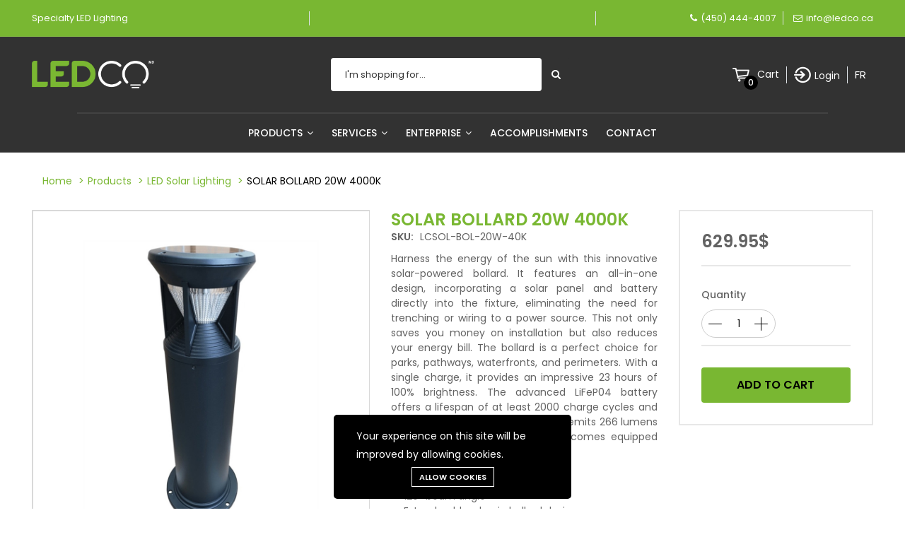

--- FILE ---
content_type: text/html; charset=UTF-8
request_url: https://ledco.ca/en/products/solar-led-bollard-20w-4000k
body_size: 22729
content:
<!DOCTYPE html>
<html lang="en" >
<head>
        <meta charset="utf-8">
        <meta http-equiv="X-UA-Compatible" content="IE=edge">
        <meta name="viewport" content="width=device-width, initial-scale=1">
        <meta name="csrf-token" content="e4citVWhBv4sLEHtBQGBfh63oCRkGpSIlhhRB6Zw">
        <link media="all" type="text/css" rel="stylesheet" href="https://ledco.ca/vendor/core/plugins/cookie-consent/css/cookie-consent.css?v=1.0.0">
<link media="all" type="text/css" rel="stylesheet" href="https://ledco.ca/vendor/core/plugins/language/css/language-public.css?v=1.0.0">
<link media="all" type="text/css" rel="stylesheet" href="https://ledco.ca/themes/ledco/fonts/Linearicons/Linearicons/Font/demo-files/demo.css">
<link media="all" type="text/css" rel="stylesheet" href="https://ledco.ca/themes/ledco/plugins/slick/slick.css">
<link media="all" type="text/css" rel="stylesheet" href="https://ledco.ca/themes/ledco/plugins/lightGallery/css/lightgallery.min.css">
<link media="all" type="text/css" rel="stylesheet" href="https://ledco.ca/themes/ledco/plugins/jquery-bar-rating/themes/fontawesome-stars.css">
<link media="all" type="text/css" rel="stylesheet" href="https://ledco.ca/themes/ledco/plugins/select2/css/select2.min.css">
<link media="all" type="text/css" rel="stylesheet" href="https://ledco.ca/themes/ledco/plugins/font-awesome/css/font-awesome.min.css">
<link media="all" type="text/css" rel="stylesheet" href="https://ledco.ca/themes/ledco/css/style.css?v=1.18.4">


        <link rel="stylesheet" href="https://fonts.googleapis.com/css?family=Poppins:200,300,300i,400,400i,500,500i,600,600i,700,700i,800,800i,900">
        <link href="https://fonts.googleapis.com/css?family=Roboto:300,300i,400,400i,500,500i,700,700i,900,900i" rel="stylesheet">
        <script src="/js/lazysizes.min.js" async></script>
        <script src="https://ledco.ca/js/jquery-3.3.1.min.js"></script>
        <link rel="stylesheet" type="text/css" href="https://ledco.ca/css/plugins-css.css" />
        <link rel="stylesheet" type="text/css" href="https://ledco.ca/css/shortcodes/shortcodes.css" />
        <link rel="stylesheet" type="text/css" href="https://ledco.ca/css/typography.css" />
        <link rel="stylesheet" type="text/css" href="https://ledco.ca/css/style.css" />
        <link rel="stylesheet" type="text/css" href="https://ledco.ca/css/responsive.css" />

        <style>
            :root {
                --color-1st: #79B732;
                --color-2nd: #222222;
                --primary-font: 'Poppins', sans-serif;
                --button-text-color: #000000;
                --header-text-color: #FFFFFF;
                --header-button-background-color: #000000;
                --header-button-text-color: #FFFFFF;
                --header-text-hover-color: #79B732;
                --header-text-accent-color: #000000;
                --header-diliver-border-color: rgba(255,255,255, 0.15);
                }
        </style>

                    <link rel="shortcut icon" href="https://ledco.ca/storage/favicon.png">
        
                    <!-- Google Tag Manager -->
            <script>
                (function(w,d,s,l,i){w[l]=w[l]||[];w[l].push({
                    'gtm.start': new Date().getTime(),event:'gtm.js'
                });
                var f=d.getElementsByTagName(s)[0],
                    j=d.createElement(s),dl=l!='dataLayer'?'&l='+l:'';
                j.async=true;
                j.src='https://www.googletagmanager.com/gtm.js?id='+i+dl;
                f.parentNode.insertBefore(j,f);
                })
                (window,document,'script','dataLayer','GTM-WKVWP87K');
            </script>
            <!-- End Google Tag Manager -->

            <!-- Facebook Pixel Code -->
            <script>
                !function(f,b,e,v,n,t,s)
                {if(f.fbq)return;n=f.fbq=function(){n.callMethod?
                    n.callMethod.apply(n,arguments):n.queue.push(arguments)};
                    if(!f._fbq)f._fbq=n;n.push=n;n.loaded=!0;n.version='2.0';
                    n.queue=[];t=b.createElement(e);t.async=!0;
                    t.src=v;s=b.getElementsByTagName(e)[0];
                    s.parentNode.insertBefore(t,s)}(window,document,'script',
                    'https://connect.facebook.net/en_US/fbevents.js');
                fbq('init', '310093764298692');
                fbq('track', 'PageView');
            </script>
            <noscript>
                <img height="1" width="1"
                     src="https://www.facebook.com/tr?id=310093764298692&ev=PageView&noscript=1"/>
            </noscript>
            <!-- End Facebook Pixel Code -->

                            <script  src="https://js.sentry-cdn.com/59262699516c3012b9a213544d9a9cb6.min.js" crossorigin="anonymous" ></script>
                    
        
        

        <title>SOLAR BOLLARD 20W 4000K</title>
<meta name="description" content="SOLAR BOLLARD 20W 4000K - Harness the energy of the sun with this innovative solar-powered bollard. It features an all-in-one design, incorporating a solar panel and battery directly into the fixture, eliminating the need for trenching or wiring to a power source. This not only saves you money on installation but also reduces your energy bill. The bollard is a perfect choice for park...">
<meta name="viewport" content="width=device-width, initial-scale=1">
<!-- Global site tag (gtag.js) - Google Analytics -->
<script async src="https://www.googletagmanager.com/gtag/js?id=G-B899XBBJCM"></script>
<script>
 "use strict";
  window.dataLayer = window.dataLayer || [];
  function gtag(){dataLayer.push(arguments);}
  gtag('js', new Date());

  gtag('config', 'G-B899XBBJCM');
</script>
<meta property="og:site_name" content="LEDCO - Specialist in LED Lighting, Custom LED Strips, Aluminum Profiles, Power Supplies for Residential &amp;amp; Commercial">
<meta property="og:image" content="https://ledco.ca/storage/zoho-images/3659082000004457229.jpg">
<meta property="og:description" content="SOLAR BOLLARD 20W 4000K - Harness the energy of the sun with this innovative solar-powered bollard. It features an all-in-one design, incorporating a solar panel and battery directly into the fixture, eliminating the need for trenching or wiring to a power source. This not only saves you money on installation but also reduces your energy bill. The bollard is a perfect choice for parks, pathways, waterfronts, and perimeters. With a single charge, it provides an impressive 23 hours of 100% brightness. The advanced LiFeP04 battery offers a lifespan of at least 2000 charge cycles and can be easily replaced. The bollard emits 266 lumens of 4000K neutral white light and comes equipped with the following features:&amp;nbsp;&amp;nbsp;120º beam angleExtra durable, classic bollard design2W Fixture comparable to a 30W halogen bollardIP65 rated ingress protection, wet location rated8-9 hours of battery charge time provides 23 hours of illuminationReplaceable battery that lasts 2000 charge cycles100,000 hour rated3 year warranty">
<meta property="og:url" content="https://ledco.ca/en/produits/bollard-solaire-led-20w-4000k">
<meta property="og:title" content="SOLAR BOLLARD 20W 4000K">
<meta name="twitter:title" content="SOLAR BOLLARD 20W 4000K">
<meta name="twitter:description" content="SOLAR BOLLARD 20W 4000K - Harness the energy of the sun with this innovative solar-powered bollard. It features an all-in-one design, incorporating a solar panel and battery directly into the fixture, eliminating the need for trenching or wiring to a power source. This not only saves you money on installation but also reduces your energy bill. The bollard is a perfect choice for parks, pathways, waterfronts, and perimeters. With a single charge, it provides an impressive 23 hours of 100% brightness. The advanced LiFeP04 battery offers a lifespan of at least 2000 charge cycles and can be easily replaced. The bollard emits 266 lumens of 4000K neutral white light and comes equipped with the following features:&amp;nbsp;&amp;nbsp;120º beam angleExtra durable, classic bollard design2W Fixture comparable to a 30W halogen bollardIP65 rated ingress protection, wet location rated8-9 hours of battery charge time provides 23 hours of illuminationReplaceable battery that lasts 2000 charge cycles100,000 hour rated3 year warranty">
        
        <script type="application/ld+json">{"@context":"http:\/\/schema.org","@type":"Product","category":"\u00c9clairage solaire LED, Bollards LED ext\u00e9rieurs","url":"https:\/\/ledco.ca\/en\/produits\/bollard-solaire-led-20w-4000k","description":"Harness the energy of the sun with this innovative solar-powered bollard. It features an all-in-one design, incorporating a solar panel and battery directly into the fixture, eliminating the need for trenching or wiring to a power source. This not only saves you money on installation but also reduces your energy bill. The bollard is a perfect choice for parks, pathways, waterfronts, and perimeters. With a single charge, it provides an impressive 23 hours of 100% brightness. The advanced LiFeP04 battery offers a lifespan of at least 2000 charge cycles and can be easily replaced. The bollard emits 266 lumens of 4000K neutral white light and comes equipped with the following features:\u00a0\u00a0120\u00ba beam angleExtra durable, classic bollard design2W Fixture comparable to a 30W halogen bollardIP65 rated ingress protection, wet location rated8-9 hours of battery charge time provides 23 hours of illuminationReplaceable battery that lasts 2000 charge cycles100,000 hour rated3 year warranty","name":"SOLAR BOLLARD 20W 4000K","image":"https:\/\/ledco.ca\/storage\/zoho-images\/3659082000004457229.jpg","brand":{"@type":"Brand","name":"Solera (Light Efficient Design)"},"sku":"LCSOL-BOL-20W-40K","offers":{"@type":"Offer","price":"629.95","priceCurrency":"CAD","priceValidUntil":"2026-01-21T04:46:52+00:00","itemCondition":"http:\/\/schema.org\/NewCondition","availability":"http:\/\/schema.org\/InStock","url":"https:\/\/ledco.ca\/en\/produits\/bollard-solaire-led-20w-4000k","hasMerchantReturnPolicy":{"@type":"MerchantReturnPolicy","applicableCountry":"CA","returnPolicyCategory":"https:\/\/schema.org\/MerchantReturnFiniteReturnWindow","merchantReturnDays":7,"returnMethod":"https:\/\/schema.org\/ReturnInStore","returnShippingFeesAmount":{"@type":"MonetaryAmount","currency":"CAD","value":"20%"}}}}</script><link rel="alternate" href="https://ledco.ca/produits/bollard-solaire-led-20w-4000k"  hreflang="fr-CA" />
                    <link rel="canonical" href="https://ledco.ca/en/products/solar-led-bollard-20w-4000k" />
                    <link rel="alternate" href="https://ledco.ca/en/products/solar-led-bollard-20w-4000k"  hreflang="en-CA" />
    

            </head>
    <body  id="product-page"  >
        <!-- Google Tag Manager (noscript) -->
        <noscript>
            <iframe src="https://www.googletagmanager.com/ns.html?id=GTM-WKVWP87K"
                    height="0" width="0" style="display:none;visibility:hidden"></iframe>
        </noscript>
        <!-- End Google Tag Manager (noscript) -->

        
        <div id="alert-container"></div>

        
        <header class="header header--product" data-sticky="true">
    <nav class="navigation">
        <div class="container">
            <article class="ps-product--header-sticky">
                                <div class="ps-product__thumbnail">
                    <img src="https://ledco.ca/storage/zoho-images/3659082000004457229-300x300.jpg" alt="SOLAR BOLLARD 20W 4000K">
                </div>
                <div class="ps-product__wrapper">
                    <div class="ps-product__content"><a class="ps-product__title" href="/en/products/solar-led-bollard-20w-4000k">SOLAR BOLLARD 20W 4000K</a>
                        <ul class="ps-tab-list">
                            <li class="active"><a href="#tab-learn-more">Learn more</a></li>
                                                        <li><a href="#tab-documentation">Documentation</a></li>
                        </ul>
                    </div>
                    <div class="ps-product__shopping">
                                                    <span class="ps-product__price">
                                                                    <span>629.95$</span>
                                                                                                </span>
                                                                            <form class="add-to-cart-form" method="POST" action="https://ledco.ca/en/cart/add-to-cart">
                                <input type="hidden" name="_token" value="e4citVWhBv4sLEHtBQGBfh63oCRkGpSIlhhRB6Zw">                                <input type="hidden" name="id" class="hidden-product-id" value="4622"/>
                                <input type="hidden" name="qty" value="1">
                                <input type="hidden" name="method" value="add-to-cart">
                                                                    <button class="button ps-btn ps-btn--green w-100" type="submit" name="quote">Add to cart</button>
                                                            </form>
                                            </div>
                </div>
            </article>
        </div>
    </nav>
</header>


        <header id="header" class="header header--1" data-sticky="false">
            <div class="topbar theme-bg text-center py-4">

                <div class="ps-container align-items-center row mx-auto">
                    <div class="col-4 justify-content-start">
                        <div class="topbar-call text-center">
                            <ul>
                                <li class="d-flex align-items-center"><div class="h6 mb-0 align-self-center ledco-header">Specialty LED lighting</div></li>
                            </ul>
                        </div>
                    </div>
                    <div class="col-4 border-right border-left">
                        <div class="topbar-social text-center text-md-right marquee">
                            <ul><li class="px-5 d-inline"><p></p></li></ul>
                        </div>
                    </div>
                    <div class="col-4">
                        <div class="topbar-social text-md-right m-auto">
                            <ul>
                                <li class="border-right pr-3">
                                    <i class="fa fa-phone text-white"></i><a href="tel:4504444007" class="text-white mt-5">(450) 444-4007</a></li>
                                <li>
                                    <i class="fa fa-envelope-o text-white"></i><a href="mailto:info@ledco.ca" class="text-white">info@ledco.ca</a>
                                </li>
                            </ul>
                        </div>
                    </div>
                </div>

            </div>
            <!--=================================
             mega menu -->

            <div class="menu black-bg d-none d-sm-none d-md-none d-lg-block d-xl-block d-xxl-block header__top">
                <div class="ps-container py-5 mx-auto align-items-center row">
                    <div class="col-2 justify-content-start">
                        <a class="ps-logo" href="https://ledco.ca/en"><img class="img-fluid" src="https://ledco.ca/storage/logo.png" alt="LEDCO - LED Strips Lighting Specialist in Saint-Hubert: LED Strips, Aluminum Profiles, Power Supplies, Residential, Commercial, and Industrial, South Shore of Montreal" height="40"></a>
                    </div>

                    <div class="col-4 offset-2 d-flex justify-content-center">
                        <form class="ps-form--quick-search" action="https://ledco.ca/en/products" data-ajax-url="https://ledco.ca/en/ajax/search-products" method="get">
                            <input style="border-radius: 4px 4px 4px 4px;" class="form-control input-search-product" name="q" type="text" placeholder="I&#039;m shopping for..." autocomplete="off">

                            <div class="spinner-icon"><i class="fa fa-spin fa-spinner"></i></div>
                            <button style="background-color:#323232" type="submit" aria-label="Submit Search"><i class="fa fa-search text-white"></i></button>
                            <div class="ps-panel--search-result"></div>
                        </form>
                    </div>

                    <div class="col-4">
                        <div class="header__actions justify-content-center justify-content-xl-end">
                            
                                <div class="ps-cart--mini ps-block--user-header align-items-center">
                                    <div class="ps-block__left">
                                        <a class="header__extra d-flex align-items-center btn-shopping-cart" href="https://ledco.ca/en/cart">
                                            <img height="24" width="24" class="sem" src="https://ledco.ca/images/icons/Icônes_Panier.ico" alt="Cart"><span><i> 0</i></span>
                                        </a>
                                    </div>
                                    <div class="ps-block__right"><p class="font-lg text-white mb-0">Cart</p>
                                    </div>
                                    <div class="ps-cart--mobile"><div class="ps-cart__content">
            <div class="ps-cart__items ps-cart_no_items">
            <span class="cart-empty-message">No products in the cart.</span>
        </div>
    </div>

                                    </div>
                                </div>
                            
                            <div class="ps-block--user-header m-0 px-3 border-right border-left">
                                <div class="ps-block__left">
                                    <img height="24" width="24" class="sem" src="https://ledco.ca/images/icons/Icônes_Connexion.ico" alt="connexion">
                                </div>
                                <div class="ps-block__right">
                                                                            <a class="mt-1 font-weight-normal" href="https://ledco.ca/en/login">Login</a>
                                                                    </div>
                            </div>

                                                            <div class="text-uppercase list-inline h4 mx-3">
                                                                        <a class="text-white" href="/produits/bollard-solaire-led-20w-4000k">
                                                                <span>fr</span>                            </a>
                                            </div>
                                            
                                                    </div>
                    </div>
                </div>

                <div class="row mr-0 ml-0">
                    <div class="col-12 pr-0 pl-0">
                        <div class="text-center"><hr class="justify-self-center" style="border-bottom: solid 2px #424242; width: 83%; margin: auto; ">
                        </div>
                    </div>
                </div>



                <div>
                    <div>
                        <!-- menu start -->
                     <nav class="mega-menu">
    <section class="menu-list-items">
        <div class="d-flex justify-content-center">
            <ul class="menu-links" >
                                        
                    <li class="text-white py-4 lien-menu hoverTrigger">
                        <a href="/en/our-products" > 
                                                                                                                                                Products
                                <i class="fa fa-angle-down fa-indicator"></i> 
                        </a>

                                                    <ul class="drop-down pb-3 effect-expand-top  menu-5 ">
                                <div class="row">
                                    <div  class="col-20"><a class="link-mega px-0 d-grid text-center m-0" href="/en/our-products" aria-label="All products">
 <img src="https://ledco.ca/storage/logos/avec-marges/tous-nos-produits-alt2.jpg" alt="All products" class="imgmenutop"/>  All products</a>
</div>
    
<div  class="col-20"><a class="link-mega px-0 d-grid text-center m-0" href="/en/product-categories/led-strips" aria-label="LED strips">
 <img src="https://ledco.ca/storage/logos/avec-marges/icones-ruban.jpg" alt="LED strips" class="imgmenutop"/>  LED strips</a>
</div>
    
<div  class="col-20"><a class="link-mega px-0 d-grid text-center m-0" href="/en/product-categories/aluminum-profiles-for-led-strips" aria-label="Aluminum Profiles For LED Strips">
 <img src="https://ledco.ca/storage/logos/avec-marges/icones-profile.jpg" alt="Aluminum Profiles For LED Strips" class="imgmenutop"/>  Aluminum Profiles For LED Strips</a>
</div>
    
<div  class="col-20"><a class="link-mega px-0 d-grid text-center m-0" href="/en/product-categories/led-power-supply-12v-24v" aria-label="LED Power Supply">
 <img src="https://ledco.ca/storage/logos/avec-marges/icones-tranfos.jpg" alt="LED Power Supply" class="imgmenutop"/>  LED Power Supply</a>
</div>
    
<div  class="col-20"><a class="link-mega px-0 d-grid text-center m-0" href="/en/product-categories/led-ceiling-downlights" aria-label="LED Ceiling Downlights">
 <img src="https://ledco.ca/storage/logos/avec-marges/icones-luminaireencastre.jpg" alt="LED Ceiling Downlights" class="imgmenutop"/>  LED Ceiling Downlights</a>
</div>
    
<div  class="col-20"><a class="link-mega px-0 d-grid text-center m-0" href="/en/product-categories/led-puck-lights" aria-label="LED Puck Lights">
 <img src="https://ledco.ca/storage/logos/avec-marges/icones-rondelle.jpg" alt="LED Puck Lights" class="imgmenutop"/>  LED Puck Lights</a>
</div>
    
<div  class="col-20"><a class="link-mega px-0 d-grid text-center m-0" href="/en/product-categories/ceiling-led-panels" aria-label="LED Light Panels and Accessories">
 <img src="https://ledco.ca/storage/logos/avec-marges/icones-panneaux.jpg" alt="LED Light Panels and Accessories" class="imgmenutop"/>  LED Light Panels and Accessories</a>
</div>
    
<div  class="col-20"><a class="link-mega px-0 d-grid text-center m-0" href="/en/product-categories/led-ceiling-track-lighting" aria-label="LED Ceiling Track Lighting">
 <img src="https://ledco.ca/storage/logos/avec-marges/icones-eclairages-rail-5.jpg" alt="LED Ceiling Track Lighting" class="imgmenutop"/>  LED Ceiling Track Lighting</a>
</div>
    
<div  class="col-20"><a class="link-mega px-0 d-grid text-center m-0" href="/en/product-categories/led-high-bays" aria-label="LED High Bays">
 <img src="https://ledco.ca/storage/logos/avec-marges/icones-highbay-6.jpg" alt="LED High Bays" class="imgmenutop"/>  LED High Bays</a>
</div>
    
<div  class="col-20"><a class="link-mega px-0 d-grid text-center m-0" href="/en/product-categories/t8-led-tubes" aria-label="T8 LED Tubes">
 <img src="https://ledco.ca/storage/logos/avec-marges/icones-tubes-t8-v2-2.jpg" alt="T8 LED Tubes" class="imgmenutop"/>  T8 LED Tubes</a>
</div>
    
<div  class="col-20"><a class="link-mega px-0 d-grid text-center m-0" href="/en/product-categories/integrated-led-fixtures" aria-label="Integrated LED fixtures">
 <img src="https://ledco.ca/storage/logos/avec-marges/icones-fixtures-led.jpg" alt="Integrated LED fixtures" class="imgmenutop"/>  Integrated LED fixtures</a>
</div>
    
<div  class="col-20"><a class="link-mega px-0 d-grid text-center m-0" href="/en/product-categories/outdoor-led-floodlights" aria-label="LED Floodlights">
 <img src="https://ledco.ca/storage/logos/avec-marges/icones-projecteur.jpg" alt="LED Floodlights" class="imgmenutop"/>  LED Floodlights</a>
</div>
    
<div  class="col-20"><a class="link-mega px-0 d-grid text-center m-0" href="/en/product-categories/electrical-equipment" aria-label="Electrical Equipment">
 <img src="https://ledco.ca/storage/logos/avec-marges/icones-materiel-electrique-1.jpg" alt="Electrical Equipment" class="imgmenutop"/>  Electrical Equipment</a>
</div>
    
<div  class="col-20"><a class="link-mega px-0 d-grid text-center m-0" href="/en/product-categories/led-bathroom-mirrors" aria-label="LED Bathroom Mirrors">
 <img src="https://ledco.ca/storage/logos/avec-marges/icones-miroir.jpg" alt="LED Bathroom Mirrors" class="imgmenutop"/>  LED Bathroom Mirrors</a>
</div>
    
<div  class="col-20"><a class="link-mega px-0 d-grid text-center m-0" href="/en/product-categories/led-landscaping" aria-label="LED landscaping">
 <img src="https://ledco.ca/storage/logos/avec-marges/icones-paysager.jpg" alt="LED landscaping" class="imgmenutop"/>  LED landscaping</a>
</div>


                                </div>
                            </ul>
                                            </li>
                                        
                    <li class="text-white py-4 lien-menu hoverTrigger">
                        <a href="#" > 
                                                                                    Services
                                <i class="fa fa-angle-down fa-indicator"></i> 
                        </a>

                                                    <ul class="drop-down pb-3 effect-expand-top  menu-5 ">
                                <div class="row">
                                    <div  class="col-20"><a class="link-mega px-0 d-grid text-center m-0" href="/en/custom-builder" aria-label="Custom Builder">
  Custom Builder</a>
</div>
    
<div  class="col-20"><a class="link-mega px-0 d-grid text-center m-0" href="/en/light-simulation" aria-label="Light Simulation">
 <img src="https://ledco.ca/storage/logos/avec-marges/simulation-eclairage.jpg" alt="Light Simulation" class="imgmenutop"/>  Light Simulation</a>
</div>
    
<div  class="col-20"><a class="link-mega px-0 d-grid text-center m-0" href="/en/led-lighting-grant-hydro-quebec" aria-label="Hydro-Quebec">
 <img src="https://ledco.ca/storage/logos/avec-marges/subvention-hydro.jpg" alt="Hydro-Quebec" class="imgmenutop"/>  Hydro-Quebec</a>
</div>
    
<div  class="col-20"><a class="link-mega px-0 d-grid text-center m-0" href="/en/custom-manufacturing" aria-label="Custom Manufacturing">
 <img src="https://ledco.ca/storage/logos/avec-marges/sur-mesure.jpg" alt="Custom Manufacturing" class="imgmenutop"/>  Custom Manufacturing</a>
</div>
    
<div  class="col-20"><a class="link-mega px-0 d-grid text-center m-0" href="https://ledco.ca/en/oem" aria-label="OEM">
 <img src="https://ledco.ca/storage/logos/avec-marges/oem.jpg" alt="OEM" class="imgmenutop"/>  OEM</a>
</div>


                                </div>
                            </ul>
                                            </li>
                                        
                    <li class="text-white py-4 lien-menu hoverTrigger">
                        <a href="#" > 
                                                                                    Enterprise
                                <i class="fa fa-angle-down fa-indicator"></i> 
                        </a>

                                                    <ul class="drop-down pb-3 effect-expand-top  menu-5 ">
                                <div class="row">
                                    <div  class="col-20"><a class="link-mega px-0 d-grid text-center m-0" href="/en/about-us" aria-label="About Us">
 <img src="https://ledco.ca/storage/logos/avec-marges/icones-ledcotag.jpg" alt="About Us" class="imgmenutop"/>  About Us</a>
</div>
    
<div  class="col-20"><a class="link-mega px-0 d-grid text-center m-0" href="/en/showroom" aria-label="Showroom">
 <img src="https://ledco.ca/storage/logos/avec-marges/icones-salledemontre.jpg" alt="Showroom" class="imgmenutop"/>  Showroom</a>
</div>
    
<div  class="col-20"><a class="link-mega px-0 d-grid text-center m-0" href="/en/warranty" aria-label="Warranty">
 <img src="https://ledco.ca/storage/logos/avec-marges/icones-garanti.jpg" alt="Warranty" class="imgmenutop"/>  Warranty</a>
</div>
    
<div  class="col-20"><a class="link-mega px-0 d-grid text-center m-0" href="/en/careers" aria-label="Careers">
 <img src="https://ledco.ca/storage/logos/avec-marges/icones-carrieres.jpg" alt="Careers" class="imgmenutop"/>  Careers</a>
</div>
    
<div  class="col-20"><a class="link-mega px-0 d-grid text-center m-0" href="/en/professionals" aria-label="Professionals">
 <img src="https://ledco.ca/storage/logos/avec-marges/icones-professionnels.jpg" alt="Professionals" class="imgmenutop"/>  Professionals</a>
</div>


                                </div>
                            </ul>
                                            </li>
                                        
                    <li class="text-white py-4 lien-menu hoverTrigger">
                        <a href="/en/accomplishments" > 
                                                                                                                                                Accomplishments
                                
                        </a>

                                            </li>
                                        
                    <li class="text-white py-4 lien-menu hoverTrigger">
                        <a href="/en/contact-us" > 
                                                                                                                                                Contact
                                
                        </a>

                                            </li>
                            </ul>
        </div>
    </section>
</nav>


                    </div>
                </div>

            </div>
            <!-- menu end -->
        </header>

                    <header class="header header--mobile header--mobile-product" data-sticky="true">
    <div class="navigation--mobile">
        <div class="navigation__left">
            <a class="header__back"  href="/en/our-products" >
                <i class="icon-chevron-left"></i><strong>Back to Products</strong>
            </a>
        </div>
                    <div class="navigation__right">
                <div class="header__actions">
                    <div class="ps-cart--mini">
                        <a class="header__extra btn-shopping-cart" href="javascript:void(0)">
                            <i class="icon-bag2"></i><span><i>0</i></span>
                        </a>
                        <div class="ps-cart--mobile">
                            <div class="ps-cart__content">
            <div class="ps-cart__items ps-cart_no_items">
            <span class="cart-empty-message">No products in the cart.</span>
        </div>
    </div>

                        </div>
                    </div>
                    <div class="ps-block--user-header">
                        <div class="ps-block__left"><a href="https://ledco.ca/en/customer/overview"><i class="icon-user"></i></a></div>
                    </div>
                </div>
            </div>
            </div>
</header>

        
                    <div class="ps-panel--sidebar" id="cart-mobile" style="display: none">
                <div class="ps-panel__header">
                    <div>Shopping Cart</div>
                </div>
                <div class="navigation__content">
                    <div class="ps-cart--mobile">
                        <div class="ps-cart__content">
            <div class="ps-cart__items ps-cart_no_items">
            <span class="cart-empty-message">No products in the cart.</span>
        </div>
    </div>

                    </div>
                </div>
            </div>
        
        <div class="navigation--list">
            <div class="navigation__content">
                <a class="navigation__item ps-toggle--sidebar mobile-a" href="#menu-mobile" data-index="0"><i class="icon-menu"></i><span> Menu</span></a>
                <a class="navigation__item ps-toggle--sidebar mobile-a" href="#search-sidebar" data-index="1"><i class="icon-magnifier"></i><span> Search</span></a>
                <a class="navigation__item ps-toggle--sidebar mobile-a" href="#cart-mobile" data-index="2"><i class="icon-bag2"></i><span> Cart</span></a></div>
        </div>

                    <div class="ps-panel--sidebar" id="search-sidebar" style="display: none">
                <div class="ps-panel__header">
                    <form class="ps-form--search-mobile" action="https://ledco.ca/en/products" data-ajax-url="https://ledco.ca/en/ajax/search-products" method="get">
                        <div class="form-group--nest position-relative">
                            <input class="form-control input-search-product" name="q" value="" type="text" autocomplete="off" placeholder="Search something...">
                            <div class="spinner-icon"><i class="fa fa-spin fa-spinner"></i>
                            </div>
                            <button type="submit" aria-label="submit"><i class="icon-magnifier"></i></button>
                            <div class="ps-panel--search-result"></div>
                        </div>
                    </form>
                </div>
                <div class="navigation__content"></div>
            </div>
                <div class="ps-panel--sidebar" id="menu-mobile" style="display: none">
            <div class="ps-panel__header">
                <div class="uppercase font-600 text-white">Menu</div>
            </div>
            <div class="ps-panel__content">
                <ul class="menu--mobile">
                    <li class="">
                        <a href="https://ledco.ca/en">Home</a>
                    </li>
                </ul>
                <ul  class="menu--mobile">
            <li  class="menu-item-has-children"   >
            <a href="/en/our-products" >
Products
            </a>
                            <span class="sub-toggle"></span>
                <ul  class="sub-menu mobile">
            <li   >
            <a href="/en/our-products" >
 <i class="logos/avec-marges/tous-nos-produits-alt2.jpg"></i>All products
            </a>
                    </li>
            <li   >
            <a href="/en/product-categories/led-strips" >
 <i class="logos/avec-marges/icones-ruban.jpg"></i>LED strips
            </a>
                    </li>
            <li   >
            <a href="/en/product-categories/aluminum-profiles-for-led-strips" >
 <i class="logos/avec-marges/icones-profile.jpg"></i>Aluminum Profiles For LED Strips
            </a>
                    </li>
            <li   >
            <a href="/en/product-categories/led-power-supply-12v-24v" >
 <i class="logos/avec-marges/icones-tranfos.jpg"></i>LED Power Supply
            </a>
                    </li>
            <li   >
            <a href="/en/product-categories/led-ceiling-downlights" >
 <i class="logos/avec-marges/icones-luminaireencastre.jpg"></i>LED Ceiling Downlights
            </a>
                    </li>
            <li   >
            <a href="/en/product-categories/led-puck-lights" >
 <i class="logos/avec-marges/icones-rondelle.jpg"></i>LED Puck Lights
            </a>
                    </li>
            <li   >
            <a href="/en/product-categories/ceiling-led-panels" >
 <i class="logos/avec-marges/icones-panneaux.jpg"></i>LED Light Panels and Accessories
            </a>
                    </li>
            <li   >
            <a href="/en/product-categories/led-ceiling-track-lighting" >
 <i class="logos/avec-marges/icones-eclairages-rail-5.jpg"></i>LED Ceiling Track Lighting
            </a>
                    </li>
            <li   >
            <a href="/en/product-categories/led-high-bays" >
 <i class="logos/avec-marges/icones-highbay-6.jpg"></i>LED High Bays
            </a>
                    </li>
            <li   >
            <a href="/en/product-categories/t8-led-tubes" >
 <i class="logos/avec-marges/icones-tubes-t8-v2-2.jpg"></i>T8 LED Tubes
            </a>
                    </li>
            <li   >
            <a href="/en/product-categories/integrated-led-fixtures" >
 <i class="logos/avec-marges/icones-fixtures-led.jpg"></i>Integrated LED fixtures
            </a>
                    </li>
            <li   >
            <a href="/en/product-categories/outdoor-led-floodlights" >
 <i class="logos/avec-marges/icones-projecteur.jpg"></i>LED Floodlights
            </a>
                    </li>
            <li   >
            <a href="/en/product-categories/electrical-equipment" >
 <i class="logos/avec-marges/icones-materiel-electrique-1.jpg"></i>Electrical Equipment
            </a>
                    </li>
            <li   >
            <a href="/en/product-categories/led-bathroom-mirrors" >
 <i class="logos/avec-marges/icones-miroir.jpg"></i>LED Bathroom Mirrors
            </a>
                    </li>
            <li   >
            <a href="/en/product-categories/led-landscaping" >
 <i class="logos/avec-marges/icones-paysager.jpg"></i>LED landscaping
            </a>
                    </li>
    </ul>

                    </li>
            <li  class="menu-item-has-children"   >
            <a href="#" >
Services
            </a>
                            <span class="sub-toggle"></span>
                <ul  class="sub-menu mobile">
            <li   >
            <a href="/en/custom-builder" >
Custom Builder
            </a>
                    </li>
            <li   >
            <a href="/en/light-simulation" >
 <i class="logos/avec-marges/simulation-eclairage.jpg"></i>Light Simulation
            </a>
                    </li>
            <li   >
            <a href="/en/led-lighting-grant-hydro-quebec" >
 <i class="logos/avec-marges/subvention-hydro.jpg"></i>Hydro-Quebec
            </a>
                    </li>
            <li   >
            <a href="/en/custom-manufacturing" >
 <i class="logos/avec-marges/sur-mesure.jpg"></i>Custom Manufacturing
            </a>
                    </li>
            <li   >
            <a href="https://ledco.ca/en/oem" >
 <i class="logos/avec-marges/oem.jpg"></i>OEM
            </a>
                    </li>
    </ul>

                    </li>
            <li  class="menu-item-has-children"   >
            <a href="#" >
Enterprise
            </a>
                            <span class="sub-toggle"></span>
                <ul  class="sub-menu mobile">
            <li   >
            <a href="/en/about-us" >
 <i class="logos/avec-marges/icones-ledcotag.jpg"></i>About Us
            </a>
                    </li>
            <li   >
            <a href="/en/showroom" >
 <i class="logos/avec-marges/icones-salledemontre.jpg"></i>Showroom
            </a>
                    </li>
            <li   >
            <a href="/en/warranty" >
 <i class="logos/avec-marges/icones-garanti.jpg"></i>Warranty
            </a>
                    </li>
            <li   >
            <a href="/en/careers" >
 <i class="logos/avec-marges/icones-carrieres.jpg"></i>Careers
            </a>
                    </li>
            <li   >
            <a href="/en/professionals" >
 <i class="logos/avec-marges/icones-professionnels.jpg"></i>Professionals
            </a>
                    </li>
    </ul>

                    </li>
            <li   >
            <a href="/en/accomplishments" >
Accomplishments
            </a>
                    </li>
            <li   >
            <a href="/en/contact-us" >
Contact
            </a>
                    </li>
    </ul>


                <ul class="menu--mobile menu--mobile-extra">
                                                                                                                    
                    
                                            
                                                                                <li class="menu-item-has-children">
                                <a href="#">                                                                             English
                                     </a>
                                                                <span class="sub-toggle"></span>
                                <ul class="sub-menu">
                                                                                                                        <li class="text-uppercase list-inline h4 mx-3">
                                                                                                                                                            <a href="/produits/bollard-solaire-led-20w-4000k">
                                                                                                                        <span>Français</span>                                                        </a>
                                                                                                                                                </li>
                                            
                                                                                                                                                                                        </ul>
                            </li>
                                                            </ul>
            </div>
        </div>


<div class="ps-page--product bg-img-05">
    <div class="ps-container">
		<div class="ps-breadcrumb">
            <div class="ps-container pr-30 pl-30">
                <ul class="breadcrumb">
                                    <li class="text-capitalize"><a href="https://ledco.ca/en">Home</a></li>
                                            <li class="text-capitalize"><a href="https://ledco.ca/en/our-products">Products</a></li>
                                            <li class="text-capitalize"><a href="https://ledco.ca/en/product-categories/led-solar-lighting">LED Solar Lighting</a></li>
                                <li class="text-capitalize">SOLAR BOLLARD 20W 4000K</li>
            </ul>

            </div>
        </div>

        <div class="ps-product--detail ps-product--fullwidth mt-30">
            <div class="ps-product__header flex-wrap">
                <div class="col-lg-5 col-md-12 col-sm-12 ps-product__thumbnail" data-vertical="false">
                    <figure>
                        <div class="ps-wrapper">
                            <div class="ps-product__gallery" data-arrow="true">
                                                                    <div class="item" id="productImageContainer-0">
                                        <img src="https://ledco.ca/storage/zoho-images/3659082000004457229.jpg" alt="SOLAR BOLLARD 20W 4000K"/>
                                    </div>
                                                                    <div class="item" id="productImageContainer-1">
                                        <img src="https://ledco.ca/storage/zoho-images/3659082000004457231.jpg" alt="SOLAR BOLLARD 20W 4000K"/>
                                    </div>
                                                                    <div class="item" id="productImageContainer-2">
                                        <img src="https://ledco.ca/storage/zoho-images/3659082000004457233.jpg" alt="SOLAR BOLLARD 20W 4000K"/>
                                    </div>
                                                                    <div class="item" id="productImageContainer-3">
                                        <img src="https://ledco.ca/storage/zoho-images/3659082000004457235.jpg" alt="SOLAR BOLLARD 20W 4000K"/>
                                    </div>
                                                            </div>
                        </div>
                    </figure>
                    <div class="ps-product__variants" data-item="5" data-md="5" data-sm="5" data-arrow="true">
                                                    <div class="item">
                                <img class="variants-img" src="https://ledco.ca/storage/zoho-images/3659082000004457229-150x150.jpg" alt="SOLAR BOLLARD 20W 4000K"/>
                            </div>
                                                    <div class="item">
                                <img class="variants-img" src="https://ledco.ca/storage/zoho-images/3659082000004457231-150x150.jpg" alt="SOLAR BOLLARD 20W 4000K"/>
                            </div>
                                                    <div class="item">
                                <img class="variants-img" src="https://ledco.ca/storage/zoho-images/3659082000004457233-150x150.jpg" alt="SOLAR BOLLARD 20W 4000K"/>
                            </div>
                                                    <div class="item">
                                <img class="variants-img" src="https://ledco.ca/storage/zoho-images/3659082000004457235-150x150.jpg" alt="SOLAR BOLLARD 20W 4000K"/>
                            </div>
                                            </div>
                </div>

                <div class="col-lg-4 col-md-12 col-sm-12 ps-product__specification">
                    <h1 class="theme-color mb-0 font-600" style="color:#79B732">SOLAR BOLLARD 20W 4000K</h1>
                    <p  class="mb-10" ><strong>SKU:</strong> <span id="product-sku">LCSOL-BOL-20W-40K</span></p>

                    <div id="product_description">
                        
                        <p style="text-align:justify;">Harness the energy of the sun with this innovative solar-powered bollard. It features an all-in-one design, incorporating a solar panel and battery directly into the fixture, eliminating the need for trenching or wiring to a power source. This not only saves you money on installation but also reduces your energy bill. The bollard is a perfect choice for parks, pathways, waterfronts, and perimeters. With a single charge, it provides an impressive 23 hours of 100% brightness. The advanced LiFeP04 battery offers a lifespan of at least 2000 charge cycles and can be easily replaced. The bollard emits 266 lumens of 4000K neutral white light and comes equipped with the following features:</p><p style="text-align:justify;"> </p><p style="text-align:justify;"> </p><ul><li>120º beam angle</li><li>Extra durable, classic bollard design</li><li>2W Fixture comparable to a 30W halogen bollard</li><li>IP65 rated ingress protection, wet location rated</li><li>8-9 hours of battery charge time provides 23 hours of illumination</li><li>Replaceable battery that lasts 2000 charge cycles</li><li>100,000 hour rated</li><li>3 year warranty</li></ul>
                        
                    </div>

                    
                    
                    
                    <ul class="d-flex flex-direction-row list-unstyled mt-20 flex-wrap">
                                                                                                                                                                                                                                            </ul>

                                            <div class="mb-35 mt-20 align-items-center d-flex">
                                                            <img class="mr-4" width="40" height="45" alt="Special Order" src="https://ledco.ca/images/logos/chrono-rouge.png">
                                <label class="font-500 mb-0">Special Order</label>
                                                    </div>
                    
                    <div class="flex-btn mb-20">
                                                    
                                                            <button type="button" class="btn-product black-border mt-20" data-bs-toggle="modal" data-bs-target="#priceVolumeModal">
                                    <svg width="30" height="30" viewBox="0 0 40 40" fill="none" xmlns="http://www.w3.org/2000/svg">
                                        <g clip-path="url(#clip0_131_7)">
                                            <path fill-rule="evenodd" clip-rule="evenodd" d="M15.8697 9.5174H13.2919C12.2278 9.5174 11.3644 10.381 11.3644 11.4449V14.4145H8.30395C7.7069 14.4145 7.13802 14.67 6.74156 15.1167C6.45635 15.4382 6.28088 15.8367 6.23073 16.2558H2.76438C2.03256 16.2558 1.32896 16.5468 0.811831 17.0647C0.293135 17.5826 0.00320435 18.2851 0.00320435 19.0175C0.00320435 19.0175 0.00320435 19.0177 0.00320435 19.0178C0.00320435 19.7503 0.293135 20.4528 0.811831 20.9707C1.32896 21.4886 2.03256 21.7796 2.76438 21.7796H6.83716L8.15818 32.7528C8.25848 33.5866 8.84142 34.2562 9.60771 34.4955C9.57794 34.7057 9.56226 34.9204 9.56226 35.1388C9.56226 37.6038 11.5634 39.6049 14.0284 39.6049C16.4934 39.6049 18.4945 37.6038 18.4945 35.1388C18.4945 34.9531 18.482 34.7702 18.46 34.5903H19.1605V37.4032C19.1605 38.4672 20.024 39.3307 21.088 39.3307H37.8007C38.8647 39.3307 39.7281 38.4672 39.7281 37.4032V29.8186C39.7281 28.7548 38.8647 27.8912 37.8007 27.8912H37.6988L38.8522 16.7157C38.9133 16.128 38.7221 15.5423 38.3256 15.1035C37.9307 14.6649 37.3666 14.4145 36.7758 14.4145H31.932V11.4449C31.932 10.381 31.0686 9.5174 30.0046 9.5174H27.1525V9.51348V2.27367C27.1525 1.23362 26.3079 0.389282 25.2674 0.389282H17.7533C16.7128 0.389282 15.8697 1.23362 15.8697 2.27367V9.51348V9.5174ZM14.0127 32.6315H14.0096L13.997 32.6317H13.9939L13.9798 32.632H13.9767L13.9657 32.6323H13.961L13.9469 32.6328L13.9328 32.6332L13.9281 32.6334L13.9171 32.6339L13.914 32.634L13.8999 32.6347L13.8952 32.635L13.8858 32.6354L13.8811 32.6357L13.867 32.6365L13.8529 32.6375L13.8482 32.6379L13.8388 32.6386L13.8341 32.6389L13.82 32.64L13.8153 32.6405L13.8074 32.6411L13.8012 32.6417L13.7871 32.643L13.7745 32.6442L13.7683 32.6448L13.7604 32.6456L13.7541 32.6464L13.7416 32.6477L13.7338 32.6486L13.7291 32.6492L13.7212 32.6502L13.7087 32.6517L13.6962 32.6531L13.6868 32.6544L13.6836 32.6549L13.6743 32.6563C13.6711 32.6568 13.668 32.6574 13.6633 32.6578L13.6523 32.6596L13.6413 32.6611C12.9142 32.774 12.2905 33.1993 11.9113 33.7951L11.905 33.8038L11.9003 33.8136L11.8925 33.8248L11.8909 33.8278C11.6559 34.2092 11.5211 34.6584 11.5211 35.1388C11.5211 36.5225 12.6447 37.6461 14.0284 37.6461C15.4121 37.6461 16.5357 36.5225 16.5357 35.1388C16.5357 34.6584 16.3994 34.2092 16.1643 33.8278L16.1627 33.8248L16.1565 33.8136L16.1502 33.8038L16.1439 33.7951C15.7647 33.1993 15.141 32.774 14.4155 32.6611L14.4045 32.6596L14.3919 32.6578C14.3888 32.6574 14.3857 32.6568 14.381 32.6563L14.3716 32.6549L14.3685 32.6544L14.359 32.6531L14.3481 32.6517L14.3356 32.6502L14.3277 32.6492L14.3214 32.6486L14.3136 32.6477L14.3026 32.6464L14.2948 32.6456L14.2885 32.6448L14.2807 32.6442L14.2681 32.643L14.2556 32.6417L14.2494 32.6411L14.2415 32.6405L14.2352 32.64L14.2227 32.6389L14.2165 32.6386L14.2086 32.6379L14.2023 32.6375L14.1898 32.6365L14.1757 32.6357L14.1694 32.6354L14.16 32.635L14.1553 32.6347L14.1428 32.634L14.1381 32.6339L14.1271 32.6334L14.1224 32.6332L14.1083 32.6328L14.0942 32.6323H14.0895L14.0785 32.632H14.0754L14.0613 32.6317H14.0582L14.0456 32.6315H14.0425H14.0284H14.0127ZM28.4845 29.85H21.1193V37.3719H28.4845V29.85ZM30.4433 29.85V37.3719H37.7693V29.85H30.4433ZM14.0441 30.6727H14.0566L14.0645 30.6728H14.0707L14.0817 30.673H14.0848L14.1005 30.6732C14.1052 30.6733 14.1114 30.6735 14.1161 30.6735L14.1287 30.6738L14.135 30.6739L14.1428 30.6741L14.1538 30.6744L14.1569 30.6746L14.171 30.6749C14.1773 30.675 14.182 30.6752 14.1882 30.6755L14.2008 30.676L14.207 30.6761L14.2149 30.6765L14.2243 30.6769L14.229 30.6771L14.2431 30.6777C14.2478 30.678 14.2541 30.6783 14.2588 30.6785L14.2713 30.6793L14.2776 30.6796L14.2854 30.6801L14.2964 30.6805L14.3011 30.6808L14.3136 30.6816L14.3309 30.6829L14.3434 30.6837L14.3496 30.684L14.3575 30.6846L14.3669 30.6854L14.3841 30.6866L14.4014 30.6881L14.4139 30.6891L14.4201 30.6896L14.428 30.6904L14.4374 30.6912L14.4468 30.692C14.4578 30.6931 14.4687 30.6942 14.4813 30.6954L14.4907 30.6964L14.5079 30.6981L14.5252 30.7001C14.5314 30.7007 14.5361 30.7014 14.5424 30.702L14.5596 30.704L14.5769 30.7062L14.5831 30.7069C14.6004 30.7091 14.6192 30.7116 14.638 30.7141C15.9198 30.8894 17.0277 31.6089 17.7235 32.6315H19.1605V29.6541C19.1605 28.6805 19.9487 27.8912 20.9234 27.8912H23.6658V27.8872V20.6474C23.6658 19.6074 24.5089 18.763 25.5494 18.763H33.0635C34.104 18.763 34.9486 19.6074 34.9486 20.6474V27.8872V27.8912H35.729L36.9043 16.5146C36.9075 16.4784 36.8949 16.4425 36.8714 16.4156C36.8463 16.3886 36.8119 16.3733 36.7758 16.3733H8.30395C8.26634 16.3733 8.23185 16.389 8.20834 16.4164C8.18327 16.4438 8.17231 16.4803 8.17544 16.5168L10.1029 32.5185C10.1108 32.5829 10.1656 32.6315 10.2298 32.6315H10.3317C11.0275 31.6089 12.137 30.8894 13.4172 30.7141C13.436 30.7116 13.4549 30.7092 13.4737 30.7069L13.4784 30.7062L13.4956 30.704L13.5129 30.702C13.5191 30.7014 13.5254 30.7007 13.5301 30.7001L13.5489 30.6981L13.5661 30.6964L13.5755 30.6954C13.5865 30.6942 13.5975 30.6931 13.61 30.692L13.6178 30.6912L13.6272 30.6904L13.6366 30.6896L13.6539 30.6881L13.6711 30.6866L13.6836 30.6857L13.6899 30.6854L13.6993 30.6846L13.7072 30.684L13.7134 30.6837L13.7244 30.6829L13.7416 30.6816L13.7557 30.6808L13.7604 30.6805L13.7698 30.6801L13.7777 30.6796L13.7839 30.6793L13.7949 30.6787L13.8137 30.6777L13.8263 30.6771L13.8403 30.6765L13.8482 30.6761L13.856 30.676L13.867 30.6755H13.8686C13.8733 30.6752 13.8795 30.675 13.8842 30.6749L13.8983 30.6746L13.9124 30.6741L13.9203 30.6739L13.9265 30.6738L13.9375 30.6735H13.9391C13.9454 30.6735 13.95 30.6733 13.9563 30.6732L13.9704 30.673L13.9845 30.6728H13.9923L13.9986 30.6727H14.0096H14.0112C14.0174 30.6727 14.0221 30.6727 14.0284 30.6727C14.0331 30.6727 14.0394 30.6727 14.0441 30.6727ZM25.6246 20.7219V27.8128H32.9898V20.7219H25.6246ZM6.40779 18.2146H2.76438C2.55126 18.2146 2.34752 18.2992 2.19709 18.4498C2.04665 18.6002 1.96203 18.8046 1.96203 19.0175V19.0178C1.96203 19.2308 2.04665 19.435 2.19709 19.5856C2.34752 19.7362 2.55126 19.8208 2.76438 19.8208H6.60054L6.40779 18.2146ZM20.6884 11.4762V14.4145H13.3232V11.4762H20.6884ZM22.6472 11.4762H29.9732V14.4145H22.6472V11.4762ZM17.8285 2.34811V9.43905H25.1937V2.34811H17.8285Z" fill="#626262"></path>
                                        </g>
                                        <defs>
                                            <clipPath id="clip0_131_7">
                                                <rect width="40" height="40" fill="white"></rect>
                                            </clipPath>
                                        </defs>
                                    </svg> <span class="ml-20">Volume Price Request</span>
                                </button>
                                                                        </div>
                </div>

                <div class="col-lg-3 col-md-12 col-sm-12">
                    <div class="attr-content padding-swatches">
                                                    <div class="attr-div">
                                                                    <h4 class="ps-product__price ">
                                                                                    <span class="font-600">629.95$</span>
                                        
                                                                            </h4>
                                                            </div>
                        
                        
                        <div >
                            <form class="add-to-cart-form" method="POST" action="https://ledco.ca/en/cart/add-to-cart">
                                <input type="hidden" name="_token" value="e4citVWhBv4sLEHtBQGBfh63oCRkGpSIlhhRB6Zw">                                
                                <input type="hidden" name="id" class="hidden-product-id" value="4622"/>
                                <input type="hidden" name="method" value="add-to-cart">

                                <figure id="qty-switcher" class="pt-30">
                                    <label class="mb-10 font-500">Quantity</label>
                                    <div class="form-group--number product__qty">
                                        <input class="form-control qty-input w-50" type="number" name="qty" value="1" placeholder="1" min="1">
                                        <button class="up right-125" type="button"><i class="icon-plus"></i></button>
                                        <button class="down" type="button"><i class="icon-minus"></i></button>
                                    </div>
                                </figure>
                                                                <hr style="border-bottom: 2px solid #E7E7E7;" class="mb-30">
                                    <button class="button ps-btn ps-btn--green w-100 ml-0 d-none" type="submit" name="quote">Request a Quote</button>
                                    <button class="button ps-btn ps-btn--green w-100 ml-0" id="add-to-cart-product-single" type="submit">Add to cart</button>

                                                                                                </form>
                        </div>
                        
                    </div>
                </div>

                <div class="mt-5">
                    
                                    </div>
            </div>

            

            <div class="mt-20 ps-document">
                
            </div>
            <h2 style="font-size:16px;">SOLAR BOLLARD 20W 4000K</h2>
            
                        <div class="row pt-20">
                <div class="col-12">
                                            <div class="section-title line left mb-20">
                            <div><strong>Technical Files</strong></div>
                        </div>
                        <div class="row mt-20">
                                                                                                                                        <div class="col-12">
                                        <div class="feature-icon" style="height: 30px;">
                                            <div class="d-flex align-items-center" style="height: 30px;">
                                                <img src="https://ledco.ca/images/Telechargements_PDF.png" alt="pdf-img">
                                                <a class="ml-2" href="https://ledco.ca/en/view-pdf/RP-SBL-Spec-Sheet/rp-sbl-spec-sheet.pdf?folderName=spec-sheets%2Fproduits-solaires"
                                                   target="_blank">
                                                    RP-SBL-Spec-Sheet
                                                </a>
                                            </div>
                                        </div>
                                        <br clear="all">
                                    </div>
                                                                                    </div>
                    
                    
                                    </div>

                <div class="col-12">
                                    </div>
            </div>
        </div>

        <div class="ps-section--default" id="products">
            <div class="ps-section__header">
                <h3>Related products to SOLAR BOLLARD 20W 4000K</h3>
            </div>
            <related-products-component url="https://ledco.ca/en/ajax/related-products/4622?limit=6"></related-products-component>
        </div>

	                </div>
</div>
<script src="https://ledco.ca/js/jquery.zoom.min.js"></script>
<script>
for (i=0; i<= parseInt("4")-1; i++) {
    $('#productImageContainer-'+i).zoom({magnify: 2});
}
</script>
<div class="modal fade" id="priceVolumeModal" tabindex="-1" aria-labelledby="volumePriceModalTitle" style="display: none" aria-hidden="true">
    <div class="modal-dialog modal-dialog-centered" role="document">
        <div class="modal-content">
            <form action="https://ledco.ca/en/contact/send" method="POST">
                <input type="hidden" name="_token" value="e4citVWhBv4sLEHtBQGBfh63oCRkGpSIlhhRB6Zw">                <div class="modal-header align-items-start">
                    <div class="modal-title" id="exampleModalLongTitle"><div class="section-title mb-10">
                            <h6>Volume Price Request</h6>
                        </div>
                    </div>
                    <span class="modal-close" data-dismiss="modal"><i class="icon-cross2"></i></span>
                </div>
                <div class="modal-body">
                    <div class="form-group">
                        <label>Product Name</label>
                        <input type="text" class="form-control" id="volume_price_product_id" name="product_name" value="SOLAR BOLLARD 20W 4000K (LCSOL-BOL-20W-40K)" readonly>
                    </div>
                    <input type="hidden" value="4622" name="product_id">
                    <div class="form-group">
                        <label>Quantity</label>
                        <input type="text" placeholder="Required Quantity *" class="form-control" name="qty" value="">
                    </div>
                    <div class="form-group">
                        <label>Company Name</label>
                        <input type="text" placeholder="Company" class="form-control" name="company" value="">
                    </div>

                    <div class="form-group">
                        <label>Customer Information</label>
                        <input id="name" type="text" placeholder="Name *" class="form-control mb-3" name="name" value="">
                        <input type="email" placeholder="Email *" class="form-control mb-3" name="email" value="">
                        <input type="text" placeholder="Phone" class="form-control mb-3" maxlength="10" name="phone" value="">
                        <textarea name="content" id="contact_content" class="form-control" rows="5" placeholder="Message*"></textarea>
                    </div>

                    <input type="hidden" name="subject" value="volume_match">
                </div>
                <div class="modal-footer">
                                            <div class="form-group">
                            <script src="https://www.google.com/recaptcha/api.js?hl=en" async defer></script><script>"use strict"; var refreshRecaptcha = function () { grecaptcha.reset(); };</script><div class="g-recaptcha"  style="transform:scale(0.77);-webkit-transform:scale(0.77);transform-origin:0 0;-webkit-transform-origin:0 0;"  theme="light" id="buzzNoCaptchaId_1043e2acf3d7219f1d63adb7c3834447" data-sitekey="6LcuAk0mAAAAAPG3lFmO6tJINzuLM6PhRW9hx_Tz"></div>
                        </div>
                                        <button type="submit" class="btn btn-secondary btn-lg">Send</button>
                    <button type="button" class="btn btn-secondary btn-lg" data-dismiss="modal">Close</button>
                </div>
            </form>
        </div>
    </div>
</div>

<div class="modal fade" id="priceMatchModal" tabindex="-1" aria-labelledby="priceMatchModalCenter" style="display: none;" aria-hidden="true">
    <div class="modal-dialog modal-dialog-centered" role="document">
        <div class="modal-content">
            <form action="https://ledco.ca/en/contact/send" method="POST">
                <input type="hidden" name="_token" value="e4citVWhBv4sLEHtBQGBfh63oCRkGpSIlhhRB6Zw">                <div class="modal-header align-items-center">
                    <div class="modal-title" id="priceMatchTitle">
                        <div class="section-title mb-10">
                            <h6>Price Match Request</h6>
                        </div>
                    </div>
                    <span class="modal-close" data-dismiss="modal"><i class="icon-cross2"></i></span>
                </div>
                <div class="modal-body">
                    <div class="form-group">
                        <label>Product Name</label>
                        <input type="text" class="form-control" id="price_match_product_id" name="product_name" value="SOLAR BOLLARD 20W 4000K (LCSOL-BOL-20W-40K)" readonly>
                    </div>
                    <input type="hidden" value="4622" name="product_id">
                    <div class="form-group">
                        <label>URL</label>
                        <input type="text" placeholder="Rival&#039;s URL *" class="form-control" name="rival_url" value="">
                    </div>
                    <div class="form-group">
                        <label>Customer Information</label>
                        <input id="name" type="text" placeholder="Name *" class="form-control mb-3" name="name" value="">
                        <input type="email" placeholder="Email *" class="form-control mb-3" name="email" value="">
                        <input type="text" placeholder="Phone" class="form-control mb-3" name="phone" maxlength="10" value="">
                        <textarea name="content" id="contact_content" class="form-control" rows="5" placeholder="Message*"></textarea>
                    </div>

                    <input type="hidden" name="subject" value="price_match">
                </div>
                <div class="modal-footer">
                                            <div class="form-group">
                            <script src="https://www.google.com/recaptcha/api.js?hl=en" async defer></script><script>"use strict"; var refreshRecaptcha = function () { grecaptcha.reset(); };</script><div class="g-recaptcha"  style="transform:scale(0.77);-webkit-transform:scale(0.77);transform-origin:0 0;-webkit-transform-origin:0 0;"  theme="light" id="buzzNoCaptchaId_bd474487e952dafd127be5cf5833d957" data-sitekey="6LcuAk0mAAAAAPG3lFmO6tJINzuLM6PhRW9hx_Tz"></div>
                        </div>
                                        <button type="submit" class="btn btn-secondary btn-lg">Send</button>
                    <button type="button" class="btn btn-secondary btn-lg" data-dismiss="modal">Close</button>
                </div>
            </form>
        </div>
    </div>
</div>
<script>
    $(document).on('load', function() {
       AddZoomOver(4);
    });
</script>


<section class="action-box theme-bg full-width">
        <div class="container">
            <div class="row justify-content-center">
                <div class="col-md-8">
                    <img class="iconeequipe" src="/images/icons/Icone-contact.png" alt="">
                    <div>
                        <div class="text-white oswald font-600" style="font-size:28px">Our team is here for you!</div>
                        <p>Come and discuss your project with an LED lighting specialist.</p>
                    </div>
                </div>
                <div class="col-md-4">
                    <a class="button button-border white text-center"  href="https://ledco.ca/en/contact-us" >
                        <span>Contact us now</span>
                    </a>
                </div>
            </div>
        </div>
    </section>
    
    <section style="background-color: #1F1F1F !important;">
        <div class="container pt-20 pb-20" >
            <div class="row">
                <div class="col-md-5">
                    <p class="mr-40 mb-0 text-left" style="color: #B2B2B2;">Subscribe to the mailing list to receive updates on new arrivals, special offers and our promotions.</p>
                </div>
                <div class="col-md-5">
                    <script type="text/javascript" src="https://jrldn-cmpzourl.maillist-manage.com/js/optin.min.js" onload="setupSF('sf3z1b386ac05133514e9da47e22e63afd68596a291291986fa4d29d25b7327fec90','ZCFORMVIEW',false,'light',false,'0')"></script>
                    <script type="text/javascript">
                        function runOnFormSubmit_sf3z1b386ac05133514e9da47e22e63afd68596a291291986fa4d29d25b7327fec90(th){
                            /*Before submit, if you want to trigger your event, "include your code here"*/
                        }
                    </script>

                    <div class="footer-Newsletter">
                        <form method="POST" id="zcampaignOptinForm" class="validate" action="https://jrldn-cmpzourl.maillist-manage.com/weboptin.zc" target="_zcSignup">
                            <div class="row">
                                <div class="col-8">
                                    <div style="background-color: rgb(255, 235, 232); padding: 10px; color: rgb(210, 0, 0); font-size: 11px; margin: 20px 10px 0px; border: 1px solid rgb(255, 217, 211); opacity: 1; display: none" id="errorMsgDiv">Please correct the marked field(s) below.</div>
                                    <div  class="SIGNUP_FLD">
                                        <input type="text" class="form-control" placeholder="Email *" changeitem="SIGNUP_FORM_FIELD" name="CONTACT_EMAIL" id="EMBED_FORM_EMAIL_LABEL" style="height:43px">
                                    </div>
                                </div>
                                <div class="col-4">
                                    <div  class="SIGNUP_FLD">
                                        <button type="submit" class="button button-border form-button btn-mobile-full" name="SIGNUP_SUBMIT_BUTTON" id="zcWebOptin" value="Join Now">Subscribe</button>
                                    </div>
                                    <input type="hidden" id="fieldBorder" value="">
                                    <input type="hidden" id="submitType" name="submitType" value="optinCustomView">
                                    <input type="hidden" id="emailReportId" name="emailReportId" value="">
                                    <input type="hidden" id="formType" name="formType" value="QuickForm">
                                    <input type="hidden" name="zx" id="cmpZuid" value="12f82e32b">
                                    <input type="hidden" name="zcvers" value="3.0">
                                    <input type="hidden" name="oldListIds" id="allCheckedListIds" value="">
                                    <input type="hidden" id="mode" name="mode" value="OptinCreateView">
                                    <input type="hidden" id="zcld" name="zcld" value="1e6055920904fc91">
                                    <input type="hidden" id="zctd" name="zctd" value="">
                                    <input type="hidden" id="document_domain" value="">
                                    <input type="hidden" id="zc_Url" value="jrldn-cmpzourl.maillist-manage.com">
                                    <input type="hidden" id="new_optin_response_in" value="0">
                                    <input type="hidden" id="duplicate_optin_response_in" value="0">
                                    <input type="hidden" name="zc_trackCode" id="zc_trackCode" value="ZCFORMVIEW">
                                    <input type="hidden" id="zc_formIx" name="zc_formIx" value="3z1b386ac05133514e9da47e22e63afd68596a291291986fa4d29d25b7327fec90">
                                    <input type="hidden" id="viewFrom" value="URL_ACTION">
                                    <span style="display: none" id="dt_CONTACT_EMAIL">1,true,6,E-mail du contact,2</span>
                                </div>
                            </div>
                        </form>
                    </div>
                </div>

                <div class="col-md-2">
                    <ul class="d-flex justify-content-center align-self-center" style="list-style-type: none;">
                        <li>
                            <a href="https://www.facebook.com/Ledco.ca" target="_blank" aria-label="Facebook">
                                <svg width="47" height="47" viewBox="0 0 47 47" fill="none" xmlns="http://www.w3.org/2000/svg">
                                    <path d="M29.1491 24.9583L29.8217 20.4661H25.608V17.5521C25.608 16.3255 26.1965 15.1276 28.0843 15.1276H30V11.3047C30 11.3047 28.26 11 26.599 11C23.1268 11 20.8595 13.151 20.8595 17.0443V20.4661H17V24.9583H20.8595V35.8125C21.6314 35.9349 22.4262 36 23.2338 36C24.0413 36 24.8336 35.9349 25.608 35.8125V24.9583H29.1491" fill="#7C7C7C"/>
                                </svg>
                            </a>
                        </li>

                        <li>
                            <a href="https://www.youtube.com/channel/UCDMrwLelDUQxniU64k2n8LQ" target="_blank" aria-label="Youtube">
                                <svg width="47" height="47" viewBox="0 0 47 47" fill="none" xmlns="http://www.w3.org/2000/svg">
                                    <path d="M20.6 27.5714V19.4286L28.134 23.5L20.6 27.5714ZM37.3928 16.9687C37.0575 15.801 36.0757 14.8793 34.8281 14.5683C32.5685 14 23.497 14 23.497 14C23.497 14 14.4315 14 12.1689 14.5683C10.9213 14.8793 9.93948 15.801 9.60417 16.9687C9 19.0836 9 23.5 9 23.5C9 23.5 9 27.9164 9.60417 30.0341C9.93948 31.2018 10.9213 32.1207 12.1689 32.4345C14.4315 33 23.497 33 23.497 33C23.497 33 32.5685 33 34.8281 32.4345C36.0757 32.1207 37.0575 31.2018 37.3928 30.0341C38 27.9164 38 23.5 38 23.5C38 23.5 38 19.0836 37.3928 16.9687Z" fill="#7D7D7D"/>
                                </svg>
                            </a>
                        </li>
                    </ul>
                </div>
            </div>
        </div>
    </section>

    <footer class="footer page-section-pt black-bg" style="background-color: #323232;">
        <div class="container">
            <div class="row">
                <div class="col-lg-4 col-sm-6 sm-mb-30">
                    <div class="footer-useful-link footer-hedding">
                        <ul  >
<li class="mb-0"><span class="d-inline-block"><a href="https://ledco.ca/en"  class="lien-footer text-white font-600">Home</a></span></li>
    <li class="mb-0"><span class="d-inline-block"><a href="https://ledco.ca/en/our-products"  class="lien-footer text-white font-600">Our Products</a></span></li>
    <li class="mb-0"><span class="d-inline-block"><a href="#"  class="lien-footer text-white font-600">Services</a></span></li>
<ul  class="mt-3">
<li class="mb-0"><span class="d-inline-block"><a href="https://ledco.ca/en/custom-builder"  class="">Custom Builder</a></span></li>
    <li class="mb-0"><span class="d-inline-block"><a href="https://ledco.ca/en/custom-manufacturing"  class="">Custom Manufacturing</a></span></li>
    <li class="mb-0"><span class="d-inline-block"><a href="https://ledco.ca/en/light-simulation"  class="">Light Simulation</a></span></li>
    <li class="mb-0"><span class="d-inline-block"><a href="https://ledco.ca/en/led-lighting-grant-hydro-quebec"  class="">Hydro-Quebec Grant</a></span></li>
    <li class="mb-0"><span class="d-inline-block"><a href="https://ledco.ca/en/professionals"  class="">Professionals</a></span></li>
    <li class="mb-0"><span class="d-inline-block"><a href="https://ledco.ca/en/oem"  class="">OEM Services</a></span></li>
    </ul>

            <li class="mb-0"><span class="d-inline-block"><a href="https://ledco.ca/en/terms-conditions"  class="text-white mt-20 font-600">Policies</a></span></li>
<ul  class="mt-3">
<li class="mb-0"><span class="d-inline-block"><a href="https://ledco.ca/en/warranty"  class="">Warranty</a></span></li>
    <li class="mb-0"><span class="d-inline-block"><a href="https://ledco.ca/en/terms-conditions"  class="">Terms &amp; Conditions</a></span></li>
    <li class="mb-0"><span class="d-inline-block"><a href="https://ledco.ca/en/privacy-policy"  class="">Privacy Policy</a></span></li>
    <li class="mb-0"><span class="d-inline-block"><a href="https://ledco.ca/en/return-policy"  class="">Return Policy</a></span></li>
    <li class="mb-0"><span class="d-inline-block"><a href="https://ledco.ca/en/shipping-policy"  class="">Shipping Policy</a></span></li>
    </ul>

            </ul>


                        <span class="d-inline-block mt-20">
                            <a href="/en/shop-by-category" class="text-white mt-20 font-600">
                                Shop by Category
                            </a>
                        </span>
                    </div>
                </div>

                <div class="col-lg-4 col-sm-6">
                    <div class="footer-useful-link footer-hedding">
                        <ul  >
<li class="mb-0"><span class="d-inline-block"><a href="https://ledco.ca/en/accomplishments"  class="lien-footer text-white font-600">Achievements</a></span></li>
    <li class="mb-0"><span class="d-inline-block"><a href="https://ledco.ca/en/about-us"  class="lien-footer text-white font-600">Company</a></span></li>
<ul  class="mt-3">
<li class="mb-0"><span class="d-inline-block"><a href="https://ledco.ca/en/about-us"  class="">About Us</a></span></li>
    <li class="mb-0"><span class="d-inline-block"><a href="https://ledco.ca/en/showroom"  class="">Showroom</a></span></li>
    <li class="mb-0"><span class="d-inline-block"><a href="https://ledco.ca/en/warranty"  class="">Warranty</a></span></li>
    <li class="mb-0"><span class="d-inline-block"><a href="https://ledco.ca/en/careers"  class="">Careers</a></span></li>
    </ul>

            <li class="mb-0"><span class="d-inline-block"><a href="#"  class="text-white mt-20 font-600">Quick Links</a></span></li>
<ul  class="mt-3">
<li class="mb-0"><span class="d-inline-block"><a href="https://ledco.ca/en/downloads"  class="">Downloads</a></span></li>
    <li class="mb-0"><span class="d-inline-block"><a href="https://ledco.ca/en/sitemap.xml"  class="">Site map</a></span></li>
    </ul>

            <li class="mb-0"><span class="d-inline-block"><a href="#"  class="text-white mt-20 font-600">Guide</a></span></li>
<ul  class="mt-3">
<li class="mb-0"><span class="d-inline-block"><a href="https://ledco.ca/en/category/color-temperature-warm-white-or-cool-white"  class="">Warm white or Cool white</a></span></li>
    <li class="mb-0"><span class="d-inline-block"><a href="https://ledco.ca/en/category/why-choose-aluminum-profiles-for-your-led-strips"  class="">Why Choose Aluminum Profiles</a></span></li>
    <li class="mb-0"><span class="d-inline-block"><a href="https://ledco.ca/en/category/how-to-choose-the-right-led-strip"  class="">How to choose the right LED ribbon</a></span></li>
    <li class="mb-0"><span class="d-inline-block"><a href="https://ledco.ca/en/category/illuminate-differently-easy-fluorescent-to-led-replacement"  class="">Change Fluorescent Tube for LED</a></span></li>
    <li class="mb-0"><span class="d-inline-block"><a href="https://ledco.ca/en/category/indoor-lighting-find-the-perfect-led-optio-for-every-room"  class="">Choosing your room lighting</a></span></li>
    <li class="mb-0"><span class="d-inline-block"><a href="https://ledco.ca/en/category/indoor-lighting-find-the-perfect-led-optio-for-every-room"  class="">Custom-made LED strips &amp; Aluminium profiles</a></span></li>
    </ul>

            </ul>

                    </div>
                </div>


                <div class="col-lg-4 col-sm-6 xs-mb-30">
                    <div class="text-white mb-10 mt-0 text-uppercase font-600">Ledco</div>

                    <p class="mr-40 mb-0 text-left" style="color: #B2B2B2;">LEDCO is a Quebec-based company specializing in LED lighting for the commercial, industrial, residential and institutional sectors. </p>
                    <br/>
                    <div class="text-white mb-10 mt-0 text-uppercase font-600">Contacts</div>
                    <ul class="addresss-info">
                        <li><i class="fa fa-map-marker"></i><a href="https://goo.gl/maps/s2NW2PzDw8qmK88ZA" target="_blank"><span class="text-capitalize">5479 Ramsay, Saint-Hubert, J3Y 2S3</span> </a> </li>

                        <li>
                            <svg width="13" height="13" viewBox="0 0 71 72" version="1.1" xmlns="http://www.w3.org/2000/svg" xmlns:xlink="http://www.w3.org/1999/xlink" xml:space="preserve" xmlns:serif="http://www.serif.com/" style="fill-rule:evenodd;clip-rule:evenodd;stroke-linejoin:round;stroke-miterlimit:2;">
                                <g transform="matrix(1,0,0,1,-860.102,-197.167)">
                                    <g transform="matrix(0.570804,0,0,0.452218,0,0)">
                                        <g transform="matrix(0.283091,0,0,0.357326,667.065,376.178)">
                                            <path d="M3228.45,477.356C3191.1,458.121 3160.31,434.476 3137.04,405.758L3136.92,406.01C3122.61,388.155 3110.1,367.799 3099.22,345.112C3106.12,338.596 3115.18,331.988 3123.35,325.241C3131.86,318.207 3139.55,310.999 3144.74,303.961C3149.08,299.436 3151.34,294.052 3151.98,288.304C3152.72,281.674 3151.02,273.778 3145.48,265.498C3129.37,240.088 3115.62,213.902 3103.37,187.261C3103.25,186.99 3103.12,186.722 3102.98,186.457C3099.35,179.442 3094.27,174.13 3087.6,170.846C3081.53,167.86 3073.81,166.301 3063.64,168.346C3045.4,171.147 3030.6,172.703 3016.94,181.452C2974.11,208.883 2959.75,262.237 2969.16,309.347C2969.16,309.372 2969.17,309.397 2969.17,309.422C2977.09,348.283 3009.56,430.331 3066.11,491.143C3137.15,567.532 3226.33,600.37 3260.48,608.338C3260.51,608.344 3260.53,608.35 3260.56,608.355C3307.39,619.085 3361.12,606.23 3389.75,564.184C3398.86,550.804 3400.84,536.09 3404.16,517.883C3406.48,507.713 3405.14,499.981 3402.34,493.855C3399.24,487.097 3394.07,481.864 3387.16,478.04C3386.9,477.895 3386.64,477.757 3386.37,477.624C3360.17,464.679 3334.46,450.249 3309.54,433.467C3301.2,427.554 3293.37,425.641 3286.73,426.192C3280.98,426.669 3275.54,428.776 3270.67,433.157C3263.68,438.005 3256.27,445.48 3249.01,453.78C3242.03,461.757 3235.16,470.641 3228.45,477.356ZM3069.81,206.297C3082.05,232.674 3095.74,258.608 3111.61,283.877C3106.92,289.311 3100.08,294.658 3093.27,300.127C3082.48,308.791 3071.55,317.504 3064.54,325.822C3064.3,326.102 3064.08,326.388 3063.86,326.68C3057.97,334.546 3056.83,344.996 3060.89,353.946C3060.89,353.954 3060.89,353.963 3060.9,353.972C3073.93,382.579 3089.24,408.002 3106.91,430.058C3107.62,430.939 3108.39,431.749 3109.23,432.481C3136.98,465.891 3173.66,493.406 3218.53,515.393C3218.54,515.397 3218.55,515.401 3218.56,515.406C3227.39,519.716 3237.87,518.872 3245.89,513.204C3246.19,512.993 3246.49,512.774 3246.77,512.546C3255.28,505.777 3264.3,495.094 3273.26,484.549C3278.92,477.892 3284.46,471.209 3290.03,466.672C3314.84,483.25 3340.38,497.661 3366.4,510.638C3364.14,523.044 3364.16,533.44 3357.96,542.542C3338.42,571.24 3301.15,578.192 3269.18,570.878L3269.18,570.878C3238.38,563.681 3158.26,533.759 3094.27,464.954C3043.45,410.307 3014,336.731 3006.86,301.78C3000.45,269.622 3008.45,232.558 3037.68,213.836C3046.95,207.898 3057.35,208.2 3069.81,206.297Z" fill="#999999"/>
                                        </g>
                                    </g>
                                </g>
                            </svg>

                            <a class="ml-15" href="tel:4504444007"> <span>(450) 444-4007</span> </a> </li>
                        <li>
                            <svg width="13" height="13" viewBox="0 0 71 72" version="1.1" xmlns="http://www.w3.org/2000/svg" xmlns:xlink="http://www.w3.org/1999/xlink" xml:space="preserve" xmlns:serif="http://www.serif.com/" style="fill-rule:evenodd;clip-rule:evenodd;stroke-linejoin:round;stroke-miterlimit:2;">
                                <g transform="matrix(1,0,0,1,-860.102,-197.167)">
                                    <g transform="matrix(0.570804,0,0,0.452218,0,0)">
                                        <g transform="matrix(0.283091,0,0,0.357326,667.065,376.178)">
                                            <path d="M3228.45,477.356C3191.1,458.121 3160.31,434.476 3137.04,405.758L3136.92,406.01C3122.61,388.155 3110.1,367.799 3099.22,345.112C3106.12,338.596 3115.18,331.988 3123.35,325.241C3131.86,318.207 3139.55,310.999 3144.74,303.961C3149.08,299.436 3151.34,294.052 3151.98,288.304C3152.72,281.674 3151.02,273.778 3145.48,265.498C3129.37,240.088 3115.62,213.902 3103.37,187.261C3103.25,186.99 3103.12,186.722 3102.98,186.457C3099.35,179.442 3094.27,174.13 3087.6,170.846C3081.53,167.86 3073.81,166.301 3063.64,168.346C3045.4,171.147 3030.6,172.703 3016.94,181.452C2974.11,208.883 2959.75,262.237 2969.16,309.347C2969.16,309.372 2969.17,309.397 2969.17,309.422C2977.09,348.283 3009.56,430.331 3066.11,491.143C3137.15,567.532 3226.33,600.37 3260.48,608.338C3260.51,608.344 3260.53,608.35 3260.56,608.355C3307.39,619.085 3361.12,606.23 3389.75,564.184C3398.86,550.804 3400.84,536.09 3404.16,517.883C3406.48,507.713 3405.14,499.981 3402.34,493.855C3399.24,487.097 3394.07,481.864 3387.16,478.04C3386.9,477.895 3386.64,477.757 3386.37,477.624C3360.17,464.679 3334.46,450.249 3309.54,433.467C3301.2,427.554 3293.37,425.641 3286.73,426.192C3280.98,426.669 3275.54,428.776 3270.67,433.157C3263.68,438.005 3256.27,445.48 3249.01,453.78C3242.03,461.757 3235.16,470.641 3228.45,477.356ZM3069.81,206.297C3082.05,232.674 3095.74,258.608 3111.61,283.877C3106.92,289.311 3100.08,294.658 3093.27,300.127C3082.48,308.791 3071.55,317.504 3064.54,325.822C3064.3,326.102 3064.08,326.388 3063.86,326.68C3057.97,334.546 3056.83,344.996 3060.89,353.946C3060.89,353.954 3060.89,353.963 3060.9,353.972C3073.93,382.579 3089.24,408.002 3106.91,430.058C3107.62,430.939 3108.39,431.749 3109.23,432.481C3136.98,465.891 3173.66,493.406 3218.53,515.393C3218.54,515.397 3218.55,515.401 3218.56,515.406C3227.39,519.716 3237.87,518.872 3245.89,513.204C3246.19,512.993 3246.49,512.774 3246.77,512.546C3255.28,505.777 3264.3,495.094 3273.26,484.549C3278.92,477.892 3284.46,471.209 3290.03,466.672C3314.84,483.25 3340.38,497.661 3366.4,510.638C3364.14,523.044 3364.16,533.44 3357.96,542.542C3338.42,571.24 3301.15,578.192 3269.18,570.878L3269.18,570.878C3238.38,563.681 3158.26,533.759 3094.27,464.954C3043.45,410.307 3014,336.731 3006.86,301.78C3000.45,269.622 3008.45,232.558 3037.68,213.836C3046.95,207.898 3057.35,208.2 3069.81,206.297Z" fill="#999999"/>
                                        </g>
                                    </g>
                                </g>
                            </svg>

                            <a class="ml-15" href="tel:+18554644007"> <span>1 (855) 464-4007</span> </a> </li>
                        <li>
                            <svg width="13" height="13" viewBox="0 0 22 22" fill="none" xmlns="http://www.w3.org/2000/svg">
                                <path fill-rule="evenodd" clip-rule="evenodd" d="M18.5526 6.01429C20.0773 7.7099 21 9.92258 21 12.3417C21 17.6731 16.5187 22 11.0002 22C5.48044 22 1 17.6731 1 12.3417C1 7.31145 4.98998 3.17355 10.0776 2.72425V2.01815H9.37803C8.80131 2.01815 8.33263 1.56589 8.33263 1.00971C8.33263 0.452578 8.80131 -1.32609e-08 9.37803 -1.32609e-08H12.6442C13.2209 -1.32609e-08 13.6883 0.452578 13.6883 1.00971C13.6883 1.56589 13.2209 2.01815 12.6442 2.01815H11.9447V2.72678C14.2005 2.93071 16.2408 3.86071 17.8104 5.27226L18.6882 4.40548L18.2307 3.97394C18.0053 3.76165 18.0006 3.41141 18.2221 3.193C18.4419 2.9749 18.804 2.97078 19.0307 3.18433L20.7075 4.76798C20.9341 4.98153 20.9375 5.33125 20.7174 5.54934C20.4963 5.76702 20.1342 5.77114 19.9084 5.55759L19.4509 5.12647L18.5526 6.01429ZM10.5448 4.48476V5.38865C10.7056 5.37925 10.8664 5.37385 11.0297 5.37385C11.1773 5.37385 11.3238 5.37798 11.4705 5.38664V4.48476C12.598 4.54703 13.6643 4.83163 14.6229 5.29245L14.1569 6.07254C14.4356 6.20469 14.7041 6.35375 14.9603 6.51857L15.4276 5.73636C16.3511 6.3158 17.1473 7.07073 17.7621 7.95316L16.9334 8.41525C17.1054 8.66136 17.2618 8.91952 17.3999 9.18794L18.2349 8.72173C18.7351 9.65215 19.0482 10.689 19.1281 11.7887H18.1255C18.1353 11.9386 18.1409 12.0898 18.1409 12.2414C18.1409 12.3892 18.1353 12.5371 18.1255 12.6832H19.1401C19.0909 13.7973 18.8019 14.8512 18.3204 15.7973L17.4042 15.2869C17.2665 15.5553 17.1109 15.8135 16.939 16.0609L17.8664 16.5778C17.2575 17.4955 16.4576 18.2842 15.5195 18.8896L14.9645 17.9617C14.7084 18.1265 14.4403 18.2756 14.162 18.4077L14.7216 19.3434C13.7365 19.8328 12.6365 20.1343 11.4705 20.1987V19.0969C11.3238 19.1055 11.1773 19.1097 11.0297 19.1097C10.8664 19.1097 10.7056 19.1044 10.5448 19.0936V20.1995C9.37804 20.1371 8.27582 19.8382 7.28941 19.3497L7.86197 18.392C7.58483 18.2578 7.31809 18.1075 7.06284 17.9415L6.49159 18.8971C5.55006 18.2912 4.74796 17.5029 4.13699 16.5841L5.1072 16.0427C4.93612 15.7953 4.78179 15.5364 4.64497 15.268L3.68165 15.8048C3.19939 14.8554 2.90912 13.7995 2.85866 12.6832H3.93351C3.92366 12.5371 3.91807 12.3892 3.91807 12.2414C3.91807 12.0898 3.92366 11.9386 3.93351 11.7887H2.8719C2.95049 10.687 3.26605 9.64676 3.76714 8.71549L4.64968 9.20697C4.78737 8.93855 4.9417 8.67955 5.11224 8.43301L4.2413 7.94702C4.8583 7.06407 5.65656 6.3084 6.58354 5.72896L7.06755 6.53876C7.32236 6.37278 7.58954 6.22245 7.86744 6.08946L7.38814 5.28706C8.34806 4.82708 9.41613 4.54502 10.5448 4.48476V4.48476ZM11.6275 11.41C12.1046 11.6364 12.4329 12.1113 12.4329 12.6589C12.4329 13.4253 11.7882 14.0481 10.9947 14.0481C10.1998 14.0481 9.55502 13.4253 9.55502 12.6589C9.55502 12.1113 9.88339 11.6364 10.3611 11.41V11.0116L10.9947 5.68889L11.6275 11.0116V11.41Z" fill="#999999"/>
                            </svg>  <span class="ml-15" >From 8:00 a.m. to 17:00 p.m. Monday to Friday</span></li>

                        <li><i class="fa fa-envelope-o"></i><a href="mailto:info@ledco.ca"><span>info@ledco.ca</span> </a> </li>

                    </ul>
                </div>
            </div>

            <div class="row py-4 mt-80">

                <div class="col-md-12">
                <div class="text-white mb-10 mt-0 font-600 text-center">Ledco serves all the following territories in LED lighting, LED strips, and aluminum profiles:</div>
                    <div class="owl-carousel" data-items="8" data-md-items="6" data-sm-items="3" data-xs-items="3" data-xx-items="1">   <div class="item text-center"><a href="/en/category/led-lights/brossard">Brossard</a></div>   <div class="item text-center"><a href="/en/category/led-lights/boucherville">Boucherville</a></div>   <div class="item text-center"><a href="/en/category/led-lights/chambly">Chambly</a></div>   <div class="item text-center"><a href="/en/category/led-lights/candiac">Candiac</a></div>   <div class="item text-center"><a href="/en/category/led-lights/carignan">Carignan</a></div>   <div class="item text-center"><a href="/en/category/led-lights/chateauguay">Chateauguay</a></div>   <div class="item text-center"><a href="/en/category/led-lights/la-prairie">La Prairie</a></div>   <div class="item text-center"><a href="/en/category/led-lights/sainte-julie">Sainte Julie</a></div>   <div class="item text-center"><a href="/en/category/led-lights/saint-amable">Saint Amable</a></div>   <div class="item text-center"><a href="/en/category/led-lights/saint-basile-le-grand">Saint Basile Le Grand</a></div>   <div class="item text-center"><a href="/en/category/led-lights/saint-bruno-de-montarville">Saint Bruno De Montarville</a></div>   <div class="item text-center"><a href="/en/category/led-lights/saint-constant">Saint Constant</a></div>   <div class="item text-center"><a href="/en/category/led-lights/saint-hubert">Saint Hubert</a></div>   <div class="item text-center"><a href="/en/category/led-lights/saint-hyacinthe">Saint Hyacinthe</a></div>   <div class="item text-center"><a href="/en/category/led-lights/saint-jean-sur-richelieu">Saint Jean Sur Richelieu</a></div>   <div class="item text-center"><a href="/en/category/led-lights/saint-lambert">Saint Lambert</a></div>   <div class="item text-center"><a href="/en/category/led-lights/varennes">Varennes</a></div>   <div class="item text-center"><a href="/en/category/led-lights/beloeil">Beloeil</a></div>   <div class="item text-center"><a href="/en/category/led-lights/mont-saint-hilaire">Mont Saint Hilaire</a></div>   <div class="item text-center"><a href="/en/category/led-lights/mercier">Mercier</a></div>   <div class="item text-center"><a href="/en/category/led-lights/mont-saint-gregoire">Mont Saint Gregoire</a></div>   <div class="item text-center"><a href="/en/category/led-lights/rougemont">Rougemont</a></div>   <div class="item text-center"><a href="/en/category/led-lights/saint-mathieu">Saint Mathieu</a></div>   <div class="item text-center"><a href="/en/category/led-lights/saint-mathieu-de-beloeil">Saint Mathieu De Beloeil</a></div>   <div class="item text-center"><a href="/en/category/led-lights/delson">Delson</a></div>   <div class="item text-center"><a href="/en/category/led-lights/greenfield-park">Greenfield Park</a></div>   <div class="item text-center"><a href="/en/category/led-lights/marieville">Marieville</a></div>   <div class="item text-center"><a href="/en/category/led-lights/farnham">Farnham</a></div>   <div class="item text-center"><a href="/en/category/led-lights/contrecoeur">Contrecoeur</a></div>   <div class="item text-center"><a href="/en/category/led-lights/sainte-catherine">Sainte Catherine</a></div>   <div class="item text-center"><a href="/en/category/led-lights/cowansville">Cowansville</a></div>   <div class="item text-center"><a href="/en/category/led-lights/lachute">Lachute</a></div>   <div class="item text-center"><a href="/en/category/led-lights/rosemere">Rosemere</a></div>   <div class="item text-center"><a href="/en/category/led-lights/sainte-adele">Sainte Adele</a></div>   <div class="item text-center"><a href="/en/category/led-lights/beauharnois">Beauharnois</a></div>   <div class="item text-center"><a href="/en/category/led-lights/saint-sauveur">Saint Sauveur</a></div>   <div class="item text-center"><a href="/en/category/led-lights/montreal">Montreal</a></div>   <div class="item text-center"><a href="/en/category/led-lights/laval">Laval</a></div>   <div class="item text-center"><a href="/en/category/led-lights/longueuil">Longueuil</a></div>   <div class="item text-center"><a href="/en/category/led-lights/quebec">Quebec</a></div>   <div class="item text-center"><a href="/en/category/led-lights/levis">Levis</a></div>   <div class="item text-center"><a href="/en/category/led-lights/sherbrooke">Sherbrooke</a></div>   <div class="item text-center"><a href="/en/category/led-lights/trois-rivieres">Trois Rivieres</a></div>   <div class="item text-center"><a href="/en/category/led-lights/drummondville">Drummondville</a></div>   <div class="item text-center"><a href="/en/category/led-lights/saguenay">Saguenay</a></div>   <div class="item text-center"><a href="/en/category/led-lights/granby">Granby</a></div>   <div class="item text-center"><a href="/en/category/led-lights/victoriaville">Victoriaville</a></div>   <div class="item text-center"><a href="/en/category/led-lights/rimouski">Rimouski</a></div>   <div class="item text-center"><a href="/en/category/led-lights/saint-jerome">Saint Jerome</a></div>   <div class="item text-center"><a href="/en/category/led-lights/shawinigan">Shawinigan</a></div>   <div class="item text-center"><a href="/en/category/led-lights/alma">Alma</a></div>   <div class="item text-center"><a href="/en/category/led-lights/val-dor">Val Dor</a></div>   <div class="item text-center"><a href="/en/category/led-lights/rouyn-noranda">Rouyn Noranda</a></div>   <div class="item text-center"><a href="/en/category/led-lights/blainville">Blainville</a></div>   <div class="item text-center"><a href="/en/category/led-lights/boisbriand">Boisbriand</a></div>   <div class="item text-center"><a href="/en/category/led-lights/mirabel">Mirabel</a></div>   <div class="item text-center"><a href="/en/category/led-lights/mascouche">Mascouche</a></div>   <div class="item text-center"><a href="/en/category/led-lights/terrebonne">Terrebonne</a></div>   <div class="item text-center"><a href="/en/category/led-lights/repentigny">Repentigny</a></div>   <div class="item text-center"><a href="/en/category/led-lights/saint-eustache">Saint Eustache</a></div>   <div class="item text-center"><a href="/en/category/led-lights/sainte-therese">Sainte Therese</a></div>   <div class="item text-center"><a href="/en/category/led-lights/deux-montagnes">Deux Montagnes</a></div>   <div class="item text-center"><a href="/en/category/led-lights/sainte-marthe-sur-le-lac">Sainte Marthe Sur Le Lac</a></div>   <div class="item text-center"><a href="/en/category/led-lights/lorraine">Lorraine</a></div>   <div class="item text-center"><a href="/en/category/led-lights/bois-des-filion">Bois Des Filion</a></div>   <div class="item text-center"><a href="/en/category/led-lights/saint-lin-laurentides">Saint Lin Laurentides</a></div>   <div class="item text-center"><a href="/en/category/led-lights/lassomption">Lassomption</a></div>   <div class="item text-center"><a href="/en/category/led-lights/joliette">Joliette</a></div>   <div class="item text-center"><a href="/en/category/led-lights/dollard-des-ormeaux">Dollard Des Ormeaux</a></div>   <div class="item text-center"><a href="/en/category/led-lights/dorval">Dorval</a></div>   <div class="item text-center"><a href="/en/category/led-lights/pointe-claire">Pointe Claire</a></div>   <div class="item text-center"><a href="/en/category/led-lights/kirkland">Kirkland</a></div>   <div class="item text-center"><a href="/en/category/led-lights/beaconsfield">Beaconsfield</a></div>   <div class="item text-center"><a href="/en/category/led-lights/cote-saint-luc">Cote Saint Luc</a></div>   <div class="item text-center"><a href="/en/category/led-lights/westmount">Westmount</a></div>   <div class="item text-center"><a href="/en/category/led-lights/lile-perrot">Lile Perrot</a></div>   <div class="item text-center"><a href="/en/category/led-lights/pincourt">Pincourt</a></div>   <div class="item text-center"><a href="/en/category/led-lights/vaudreuil-dorion">Vaudreuil Dorion</a></div>   <div class="item text-center"><a href="/en/category/led-lights/saint-lazare">Saint Lazare</a></div>   <div class="item text-center"><a href="/en/category/led-lights/notre-dame-de-lile-perrot">Notre Dame De Lile Perrot</a></div>   <div class="item text-center"><a href="/en/category/led-lights/saint-colomban">Saint Colomban</a></div>   <div class="item text-center"><a href="/en/category/led-lights/sainte-anne-des-plaines">Sainte Anne Des Plaines</a></div>   <div class="item text-center"><a href="/en/category/led-lights/saint-charles-borromee">Saint Charles Borromee</a></div>   <div class="item text-center"><a href="/en/category/led-lights/toronto">Toronto</a></div>   <div class="item text-center"><a href="/en/category/led-lights/ottawa">Ottawa</a></div>   <div class="item text-center"><a href="/en/category/led-lights/mississauga">Mississauga</a></div>   <div class="item text-center"><a href="/en/category/led-lights/brampton">Brampton</a></div>   <div class="item text-center"><a href="/en/category/led-lights/hamilton">Hamilton</a></div>   <div class="item text-center"><a href="/en/category/led-lights/vancouver">Vancouver</a></div>   <div class="item text-center"><a href="/en/category/led-lights/surrey">Surrey</a></div>   <div class="item text-center"><a href="/en/category/led-lights/calgary">Calgary</a></div>   <div class="item text-center"><a href="/en/category/led-lights/edmonton">Edmonton</a></div>   <div class="item text-center"><a href="/en/category/led-lights/winnipeg">Winnipeg</a></div>   <div class="item text-center"><a href="/en/category/led-lights/ontario">Ontario</a></div> </div>
                </div>
            </div>

            <div class="row flex-wrap pt-20 pb-20" style="border-top: solid #0C0C0C 1px; border-bottom: solid #0C0C0C 1px;">
                <div class="col-12 col-lg-5 row text-center justify-content-between mx-auto ml-lg-auto mr-lg-0 flex-nowrap align-items-center">
                    <div>
                        <img class="img-fluid" src="https://ledco.ca/images/Footer_ETL.png" alt="ETL logo">
                    </div>
                    
                    <div>
                        <img class="img-fluid" src="https://ledco.ca/images/Footer_DLC.png" alt="DLC logo">
                    </div>
                    <div>
                        <img class="img-fluid" src="https://ledco.ca/images/Footer_CSA.png" alt="CSA logo">
                    </div>
                    <div>
                        <img class="img-fluid" src="https://ledco.ca/images/Footer_EnergyStar.png" alt="EnergyStar logo">
                    </div>
                </div>
                <div class="col-12 col-sm-1 row text-center justify-content-center mx-auto align-items-center d-none d-md-none d-lg-inline-flex">
                    <img class="img-fluid" src="https://ledco.ca/images/logos/Icones_LedcoTag.png" alt="Ledco logo">
                </div>
                <div class="col-12 col-lg-5 row text-center justify-content-between mx-auto mr-lg-auto ml-lg-0 flex-nowrap align-items-center">
                    <div>
                        <a href="https://www.visa.ca/en_CA/legal/global-privacy-notice.html">
                            <img class="img-fluid" src="https://ledco.ca/images/Footer_VISA.png" alt="Visa logo">
                        </a>
                    </div>
                    <div>
                        <a href="https://mea.mastercard.com/en-region-mea/vision/privacy.html">
                            <img class="img-fluid" src="https://ledco.ca/images/Footer_MasterCard.png" alt="MasterCard logo">
                        </a>
                    </div>
                    <div class="d-inline-flex d-lg-none d-xl-none">
                        <img class="img-fluid" src="https://ledco.ca/images/logos/Icones_LedcoTag.png" alt="Ledco logo">
                    </div>
                    <div>
                        <a href="https://www.interac.ca/en/privacy-policy/">
                            <img class="img-fluid" src="https://ledco.ca/images/Footer_Interac.png" alt="Interac logo">
                        </a>
                    </div>
                    <div class="AuthorizeNetSeal">
                        <script type="text/javascript" language="javascript">
                            var ANS_customer_id="c2d1de5b-282b-4a0c-85a0-56f12477dc8c";
                        </script>
                        <script type="text/javascript" language="javascript" src="https://verify.authorize.net:443/anetseal/seal.js" ></script>
                    </div>
                </div>
            </div>

            <div class="footer-widget">
                <div class="row">
                    <div class="col-12 text-center">
                        <p class="mt-15">© 2012 - 2026 Copyright LEDCO.CA All rights reserved - <a href="https://delisoft.ca/" target="_blank" rel="noreferrer noopener">Web Design by Delisoft</a></p>
                    </div>
                </div>
            </div>
        </div>
    </footer>

    
            <div class="ps-search" id="site-search"><a class="ps-btn--close" href="#"></a>
            <div class="ps-search__content">
                <form class="ps-form--primary-search" action="https://ledco.ca/en/products" data-ajax-url="https://ledco.ca/en/ajax/search-products" method="get">
                    <input class="form-control input-search-product" name="q" value="" type="text" autocomplete="off" placeholder="Search for...">
                    <div class="spinner-icon">
                        <i class="fa fa-spin fa-spinner"></i>
                    </div>
                    <button><i class="aroma-magnifying-glass"></i></button>
                    <div class="ps-panel--search-result"></div>
                </form>
            </div>
        </div>
        <div class="modal fade" id="product-quickview" tabindex="-1" role="dialog" aria-labelledby="product-quickview" aria-hidden="true">
        <div class="modal-dialog modal-dialog-centered" role="document">
            <div class="modal-content"><span class="modal-close" data-dismiss="modal"><i class="icon-cross2"></i></span>
                <article class="ps-product--detail ps-product--fullwidth ps-product--quickview">
                </article>
            </div>
        </div>
    </div>

    <script>
        
        window.siteUrl = "https://ledco.ca/en";
    </script>

         <script type="text/javascript" id="zsiqchat">var $zoho=$zoho || {};$zoho.salesiq = $zoho.salesiq || {widgetcode: "5728f38521356f802c6c8d9047f6eab010c752330e66b3e18838e2a2a71593f9", values:{},ready:function(){}};var d=document;s=d.createElement("script");s.type="text/javascript";s.id="zsiqscript";s.defer=true;s.src="https://salesiq.zoho.com/widget";t=d.getElementsByTagName("script")[0];t.parentNode.insertBefore(s,t);</script>
    <div id="back-to-top"><a class="top arrow" href="#top"><i class="fa fa-angle-up"></i> <span>Top</span></a></div>
    <script src="https://ledco.ca/js/plugins-jquery.js"></script>
    <script>var plugin_path = '/js/';</script>

    <script src="https://ledco.ca/js/custom.js"></script>

    <script type="text/javascript" src="https://ledco.ca/js/mega-menu/mega_menu.js"></script>
    <script type="text/javascript" src="https://ledco.ca/js/owl-carousel/owl-carousel.min.js"></script>
    <script type="text/javascript" src="https://ledco.ca/js/isotope/isotope.pkgd.min.js"></script>
    <script type="text/javascript" src="https://ledco.ca/js/magnific-popup/jquery.magnific-popup.min.js"></script>

    <script src="https://ledco.ca/themes/ledco/plugins/jquery-3.5.1.min.js"></script>
<script src="https://ledco.ca/themes/ledco/plugins/popper.min.js"></script>
<script src="https://ledco.ca/themes/ledco/plugins/bootstrap/js/bootstrap.min.js"></script>
<script src="https://ledco.ca/themes/ledco/plugins/jquery.matchHeight-min.js"></script>
<script src="https://ledco.ca/themes/ledco/plugins/slick/slick.min.js"></script>
<script src="https://ledco.ca/themes/ledco/plugins/slick-animation.min.js"></script>
<script src="https://ledco.ca/themes/ledco/plugins/lightGallery/js/lightgallery.min.js"></script>
<script src="https://ledco.ca/themes/ledco/plugins/sticky-sidebar/sticky-sidebar.min.js"></script>
<script src="https://ledco.ca/themes/ledco/plugins/select2/js/select2.min.js"></script>
<script src="https://ledco.ca/vendor/core/plugins/ecommerce/js/change-product-swatches.js"></script>
<script src="https://ledco.ca/themes/ledco/js/app.js?v=1.18.4"></script>
<script src="https://ledco.ca/vendor/core/plugins/cookie-consent/js/cookie-consent.js?v=1.0.0"></script>
<script src="https://ledco.ca/vendor/core/plugins/language/js/language-public.js?v=1.0.0"></script>

    
    <div class="js-cookie-consent cookie-consent cookie-consent-minimal" style="background-color: #000000 !important; color: #FFFFFF !important;">
        <div class="cookie-consent-body" style="max-width: 1170px;">
            <span class="cookie-consent__message">
                Your experience on this site will be improved by allowing cookies.
                            </span>

            <button class="js-cookie-consent-agree cookie-consent__agree" style="background-color: #000000 !important; color: #FFFFFF !important; border: 1px solid #FFFFFF !important;">
                Allow cookies
            </button>
        </div>
    </div>
    <div data-site-cookie-name="cookie_for_consent"></div>
    <div data-site-cookie-lifetime="7300"></div>
    <div data-site-cookie-domain="ledco.ca"></div>
    <div data-site-session-secure=";secure"></div>


    </body>
</html>



--- FILE ---
content_type: text/html; charset=utf-8
request_url: https://www.google.com/recaptcha/api2/anchor?ar=1&k=6LcuAk0mAAAAAPG3lFmO6tJINzuLM6PhRW9hx_Tz&co=aHR0cHM6Ly9sZWRjby5jYTo0NDM.&hl=en&v=PoyoqOPhxBO7pBk68S4YbpHZ&size=normal&anchor-ms=20000&execute-ms=30000&cb=1wmn23594s0i
body_size: 49601
content:
<!DOCTYPE HTML><html dir="ltr" lang="en"><head><meta http-equiv="Content-Type" content="text/html; charset=UTF-8">
<meta http-equiv="X-UA-Compatible" content="IE=edge">
<title>reCAPTCHA</title>
<style type="text/css">
/* cyrillic-ext */
@font-face {
  font-family: 'Roboto';
  font-style: normal;
  font-weight: 400;
  font-stretch: 100%;
  src: url(//fonts.gstatic.com/s/roboto/v48/KFO7CnqEu92Fr1ME7kSn66aGLdTylUAMa3GUBHMdazTgWw.woff2) format('woff2');
  unicode-range: U+0460-052F, U+1C80-1C8A, U+20B4, U+2DE0-2DFF, U+A640-A69F, U+FE2E-FE2F;
}
/* cyrillic */
@font-face {
  font-family: 'Roboto';
  font-style: normal;
  font-weight: 400;
  font-stretch: 100%;
  src: url(//fonts.gstatic.com/s/roboto/v48/KFO7CnqEu92Fr1ME7kSn66aGLdTylUAMa3iUBHMdazTgWw.woff2) format('woff2');
  unicode-range: U+0301, U+0400-045F, U+0490-0491, U+04B0-04B1, U+2116;
}
/* greek-ext */
@font-face {
  font-family: 'Roboto';
  font-style: normal;
  font-weight: 400;
  font-stretch: 100%;
  src: url(//fonts.gstatic.com/s/roboto/v48/KFO7CnqEu92Fr1ME7kSn66aGLdTylUAMa3CUBHMdazTgWw.woff2) format('woff2');
  unicode-range: U+1F00-1FFF;
}
/* greek */
@font-face {
  font-family: 'Roboto';
  font-style: normal;
  font-weight: 400;
  font-stretch: 100%;
  src: url(//fonts.gstatic.com/s/roboto/v48/KFO7CnqEu92Fr1ME7kSn66aGLdTylUAMa3-UBHMdazTgWw.woff2) format('woff2');
  unicode-range: U+0370-0377, U+037A-037F, U+0384-038A, U+038C, U+038E-03A1, U+03A3-03FF;
}
/* math */
@font-face {
  font-family: 'Roboto';
  font-style: normal;
  font-weight: 400;
  font-stretch: 100%;
  src: url(//fonts.gstatic.com/s/roboto/v48/KFO7CnqEu92Fr1ME7kSn66aGLdTylUAMawCUBHMdazTgWw.woff2) format('woff2');
  unicode-range: U+0302-0303, U+0305, U+0307-0308, U+0310, U+0312, U+0315, U+031A, U+0326-0327, U+032C, U+032F-0330, U+0332-0333, U+0338, U+033A, U+0346, U+034D, U+0391-03A1, U+03A3-03A9, U+03B1-03C9, U+03D1, U+03D5-03D6, U+03F0-03F1, U+03F4-03F5, U+2016-2017, U+2034-2038, U+203C, U+2040, U+2043, U+2047, U+2050, U+2057, U+205F, U+2070-2071, U+2074-208E, U+2090-209C, U+20D0-20DC, U+20E1, U+20E5-20EF, U+2100-2112, U+2114-2115, U+2117-2121, U+2123-214F, U+2190, U+2192, U+2194-21AE, U+21B0-21E5, U+21F1-21F2, U+21F4-2211, U+2213-2214, U+2216-22FF, U+2308-230B, U+2310, U+2319, U+231C-2321, U+2336-237A, U+237C, U+2395, U+239B-23B7, U+23D0, U+23DC-23E1, U+2474-2475, U+25AF, U+25B3, U+25B7, U+25BD, U+25C1, U+25CA, U+25CC, U+25FB, U+266D-266F, U+27C0-27FF, U+2900-2AFF, U+2B0E-2B11, U+2B30-2B4C, U+2BFE, U+3030, U+FF5B, U+FF5D, U+1D400-1D7FF, U+1EE00-1EEFF;
}
/* symbols */
@font-face {
  font-family: 'Roboto';
  font-style: normal;
  font-weight: 400;
  font-stretch: 100%;
  src: url(//fonts.gstatic.com/s/roboto/v48/KFO7CnqEu92Fr1ME7kSn66aGLdTylUAMaxKUBHMdazTgWw.woff2) format('woff2');
  unicode-range: U+0001-000C, U+000E-001F, U+007F-009F, U+20DD-20E0, U+20E2-20E4, U+2150-218F, U+2190, U+2192, U+2194-2199, U+21AF, U+21E6-21F0, U+21F3, U+2218-2219, U+2299, U+22C4-22C6, U+2300-243F, U+2440-244A, U+2460-24FF, U+25A0-27BF, U+2800-28FF, U+2921-2922, U+2981, U+29BF, U+29EB, U+2B00-2BFF, U+4DC0-4DFF, U+FFF9-FFFB, U+10140-1018E, U+10190-1019C, U+101A0, U+101D0-101FD, U+102E0-102FB, U+10E60-10E7E, U+1D2C0-1D2D3, U+1D2E0-1D37F, U+1F000-1F0FF, U+1F100-1F1AD, U+1F1E6-1F1FF, U+1F30D-1F30F, U+1F315, U+1F31C, U+1F31E, U+1F320-1F32C, U+1F336, U+1F378, U+1F37D, U+1F382, U+1F393-1F39F, U+1F3A7-1F3A8, U+1F3AC-1F3AF, U+1F3C2, U+1F3C4-1F3C6, U+1F3CA-1F3CE, U+1F3D4-1F3E0, U+1F3ED, U+1F3F1-1F3F3, U+1F3F5-1F3F7, U+1F408, U+1F415, U+1F41F, U+1F426, U+1F43F, U+1F441-1F442, U+1F444, U+1F446-1F449, U+1F44C-1F44E, U+1F453, U+1F46A, U+1F47D, U+1F4A3, U+1F4B0, U+1F4B3, U+1F4B9, U+1F4BB, U+1F4BF, U+1F4C8-1F4CB, U+1F4D6, U+1F4DA, U+1F4DF, U+1F4E3-1F4E6, U+1F4EA-1F4ED, U+1F4F7, U+1F4F9-1F4FB, U+1F4FD-1F4FE, U+1F503, U+1F507-1F50B, U+1F50D, U+1F512-1F513, U+1F53E-1F54A, U+1F54F-1F5FA, U+1F610, U+1F650-1F67F, U+1F687, U+1F68D, U+1F691, U+1F694, U+1F698, U+1F6AD, U+1F6B2, U+1F6B9-1F6BA, U+1F6BC, U+1F6C6-1F6CF, U+1F6D3-1F6D7, U+1F6E0-1F6EA, U+1F6F0-1F6F3, U+1F6F7-1F6FC, U+1F700-1F7FF, U+1F800-1F80B, U+1F810-1F847, U+1F850-1F859, U+1F860-1F887, U+1F890-1F8AD, U+1F8B0-1F8BB, U+1F8C0-1F8C1, U+1F900-1F90B, U+1F93B, U+1F946, U+1F984, U+1F996, U+1F9E9, U+1FA00-1FA6F, U+1FA70-1FA7C, U+1FA80-1FA89, U+1FA8F-1FAC6, U+1FACE-1FADC, U+1FADF-1FAE9, U+1FAF0-1FAF8, U+1FB00-1FBFF;
}
/* vietnamese */
@font-face {
  font-family: 'Roboto';
  font-style: normal;
  font-weight: 400;
  font-stretch: 100%;
  src: url(//fonts.gstatic.com/s/roboto/v48/KFO7CnqEu92Fr1ME7kSn66aGLdTylUAMa3OUBHMdazTgWw.woff2) format('woff2');
  unicode-range: U+0102-0103, U+0110-0111, U+0128-0129, U+0168-0169, U+01A0-01A1, U+01AF-01B0, U+0300-0301, U+0303-0304, U+0308-0309, U+0323, U+0329, U+1EA0-1EF9, U+20AB;
}
/* latin-ext */
@font-face {
  font-family: 'Roboto';
  font-style: normal;
  font-weight: 400;
  font-stretch: 100%;
  src: url(//fonts.gstatic.com/s/roboto/v48/KFO7CnqEu92Fr1ME7kSn66aGLdTylUAMa3KUBHMdazTgWw.woff2) format('woff2');
  unicode-range: U+0100-02BA, U+02BD-02C5, U+02C7-02CC, U+02CE-02D7, U+02DD-02FF, U+0304, U+0308, U+0329, U+1D00-1DBF, U+1E00-1E9F, U+1EF2-1EFF, U+2020, U+20A0-20AB, U+20AD-20C0, U+2113, U+2C60-2C7F, U+A720-A7FF;
}
/* latin */
@font-face {
  font-family: 'Roboto';
  font-style: normal;
  font-weight: 400;
  font-stretch: 100%;
  src: url(//fonts.gstatic.com/s/roboto/v48/KFO7CnqEu92Fr1ME7kSn66aGLdTylUAMa3yUBHMdazQ.woff2) format('woff2');
  unicode-range: U+0000-00FF, U+0131, U+0152-0153, U+02BB-02BC, U+02C6, U+02DA, U+02DC, U+0304, U+0308, U+0329, U+2000-206F, U+20AC, U+2122, U+2191, U+2193, U+2212, U+2215, U+FEFF, U+FFFD;
}
/* cyrillic-ext */
@font-face {
  font-family: 'Roboto';
  font-style: normal;
  font-weight: 500;
  font-stretch: 100%;
  src: url(//fonts.gstatic.com/s/roboto/v48/KFO7CnqEu92Fr1ME7kSn66aGLdTylUAMa3GUBHMdazTgWw.woff2) format('woff2');
  unicode-range: U+0460-052F, U+1C80-1C8A, U+20B4, U+2DE0-2DFF, U+A640-A69F, U+FE2E-FE2F;
}
/* cyrillic */
@font-face {
  font-family: 'Roboto';
  font-style: normal;
  font-weight: 500;
  font-stretch: 100%;
  src: url(//fonts.gstatic.com/s/roboto/v48/KFO7CnqEu92Fr1ME7kSn66aGLdTylUAMa3iUBHMdazTgWw.woff2) format('woff2');
  unicode-range: U+0301, U+0400-045F, U+0490-0491, U+04B0-04B1, U+2116;
}
/* greek-ext */
@font-face {
  font-family: 'Roboto';
  font-style: normal;
  font-weight: 500;
  font-stretch: 100%;
  src: url(//fonts.gstatic.com/s/roboto/v48/KFO7CnqEu92Fr1ME7kSn66aGLdTylUAMa3CUBHMdazTgWw.woff2) format('woff2');
  unicode-range: U+1F00-1FFF;
}
/* greek */
@font-face {
  font-family: 'Roboto';
  font-style: normal;
  font-weight: 500;
  font-stretch: 100%;
  src: url(//fonts.gstatic.com/s/roboto/v48/KFO7CnqEu92Fr1ME7kSn66aGLdTylUAMa3-UBHMdazTgWw.woff2) format('woff2');
  unicode-range: U+0370-0377, U+037A-037F, U+0384-038A, U+038C, U+038E-03A1, U+03A3-03FF;
}
/* math */
@font-face {
  font-family: 'Roboto';
  font-style: normal;
  font-weight: 500;
  font-stretch: 100%;
  src: url(//fonts.gstatic.com/s/roboto/v48/KFO7CnqEu92Fr1ME7kSn66aGLdTylUAMawCUBHMdazTgWw.woff2) format('woff2');
  unicode-range: U+0302-0303, U+0305, U+0307-0308, U+0310, U+0312, U+0315, U+031A, U+0326-0327, U+032C, U+032F-0330, U+0332-0333, U+0338, U+033A, U+0346, U+034D, U+0391-03A1, U+03A3-03A9, U+03B1-03C9, U+03D1, U+03D5-03D6, U+03F0-03F1, U+03F4-03F5, U+2016-2017, U+2034-2038, U+203C, U+2040, U+2043, U+2047, U+2050, U+2057, U+205F, U+2070-2071, U+2074-208E, U+2090-209C, U+20D0-20DC, U+20E1, U+20E5-20EF, U+2100-2112, U+2114-2115, U+2117-2121, U+2123-214F, U+2190, U+2192, U+2194-21AE, U+21B0-21E5, U+21F1-21F2, U+21F4-2211, U+2213-2214, U+2216-22FF, U+2308-230B, U+2310, U+2319, U+231C-2321, U+2336-237A, U+237C, U+2395, U+239B-23B7, U+23D0, U+23DC-23E1, U+2474-2475, U+25AF, U+25B3, U+25B7, U+25BD, U+25C1, U+25CA, U+25CC, U+25FB, U+266D-266F, U+27C0-27FF, U+2900-2AFF, U+2B0E-2B11, U+2B30-2B4C, U+2BFE, U+3030, U+FF5B, U+FF5D, U+1D400-1D7FF, U+1EE00-1EEFF;
}
/* symbols */
@font-face {
  font-family: 'Roboto';
  font-style: normal;
  font-weight: 500;
  font-stretch: 100%;
  src: url(//fonts.gstatic.com/s/roboto/v48/KFO7CnqEu92Fr1ME7kSn66aGLdTylUAMaxKUBHMdazTgWw.woff2) format('woff2');
  unicode-range: U+0001-000C, U+000E-001F, U+007F-009F, U+20DD-20E0, U+20E2-20E4, U+2150-218F, U+2190, U+2192, U+2194-2199, U+21AF, U+21E6-21F0, U+21F3, U+2218-2219, U+2299, U+22C4-22C6, U+2300-243F, U+2440-244A, U+2460-24FF, U+25A0-27BF, U+2800-28FF, U+2921-2922, U+2981, U+29BF, U+29EB, U+2B00-2BFF, U+4DC0-4DFF, U+FFF9-FFFB, U+10140-1018E, U+10190-1019C, U+101A0, U+101D0-101FD, U+102E0-102FB, U+10E60-10E7E, U+1D2C0-1D2D3, U+1D2E0-1D37F, U+1F000-1F0FF, U+1F100-1F1AD, U+1F1E6-1F1FF, U+1F30D-1F30F, U+1F315, U+1F31C, U+1F31E, U+1F320-1F32C, U+1F336, U+1F378, U+1F37D, U+1F382, U+1F393-1F39F, U+1F3A7-1F3A8, U+1F3AC-1F3AF, U+1F3C2, U+1F3C4-1F3C6, U+1F3CA-1F3CE, U+1F3D4-1F3E0, U+1F3ED, U+1F3F1-1F3F3, U+1F3F5-1F3F7, U+1F408, U+1F415, U+1F41F, U+1F426, U+1F43F, U+1F441-1F442, U+1F444, U+1F446-1F449, U+1F44C-1F44E, U+1F453, U+1F46A, U+1F47D, U+1F4A3, U+1F4B0, U+1F4B3, U+1F4B9, U+1F4BB, U+1F4BF, U+1F4C8-1F4CB, U+1F4D6, U+1F4DA, U+1F4DF, U+1F4E3-1F4E6, U+1F4EA-1F4ED, U+1F4F7, U+1F4F9-1F4FB, U+1F4FD-1F4FE, U+1F503, U+1F507-1F50B, U+1F50D, U+1F512-1F513, U+1F53E-1F54A, U+1F54F-1F5FA, U+1F610, U+1F650-1F67F, U+1F687, U+1F68D, U+1F691, U+1F694, U+1F698, U+1F6AD, U+1F6B2, U+1F6B9-1F6BA, U+1F6BC, U+1F6C6-1F6CF, U+1F6D3-1F6D7, U+1F6E0-1F6EA, U+1F6F0-1F6F3, U+1F6F7-1F6FC, U+1F700-1F7FF, U+1F800-1F80B, U+1F810-1F847, U+1F850-1F859, U+1F860-1F887, U+1F890-1F8AD, U+1F8B0-1F8BB, U+1F8C0-1F8C1, U+1F900-1F90B, U+1F93B, U+1F946, U+1F984, U+1F996, U+1F9E9, U+1FA00-1FA6F, U+1FA70-1FA7C, U+1FA80-1FA89, U+1FA8F-1FAC6, U+1FACE-1FADC, U+1FADF-1FAE9, U+1FAF0-1FAF8, U+1FB00-1FBFF;
}
/* vietnamese */
@font-face {
  font-family: 'Roboto';
  font-style: normal;
  font-weight: 500;
  font-stretch: 100%;
  src: url(//fonts.gstatic.com/s/roboto/v48/KFO7CnqEu92Fr1ME7kSn66aGLdTylUAMa3OUBHMdazTgWw.woff2) format('woff2');
  unicode-range: U+0102-0103, U+0110-0111, U+0128-0129, U+0168-0169, U+01A0-01A1, U+01AF-01B0, U+0300-0301, U+0303-0304, U+0308-0309, U+0323, U+0329, U+1EA0-1EF9, U+20AB;
}
/* latin-ext */
@font-face {
  font-family: 'Roboto';
  font-style: normal;
  font-weight: 500;
  font-stretch: 100%;
  src: url(//fonts.gstatic.com/s/roboto/v48/KFO7CnqEu92Fr1ME7kSn66aGLdTylUAMa3KUBHMdazTgWw.woff2) format('woff2');
  unicode-range: U+0100-02BA, U+02BD-02C5, U+02C7-02CC, U+02CE-02D7, U+02DD-02FF, U+0304, U+0308, U+0329, U+1D00-1DBF, U+1E00-1E9F, U+1EF2-1EFF, U+2020, U+20A0-20AB, U+20AD-20C0, U+2113, U+2C60-2C7F, U+A720-A7FF;
}
/* latin */
@font-face {
  font-family: 'Roboto';
  font-style: normal;
  font-weight: 500;
  font-stretch: 100%;
  src: url(//fonts.gstatic.com/s/roboto/v48/KFO7CnqEu92Fr1ME7kSn66aGLdTylUAMa3yUBHMdazQ.woff2) format('woff2');
  unicode-range: U+0000-00FF, U+0131, U+0152-0153, U+02BB-02BC, U+02C6, U+02DA, U+02DC, U+0304, U+0308, U+0329, U+2000-206F, U+20AC, U+2122, U+2191, U+2193, U+2212, U+2215, U+FEFF, U+FFFD;
}
/* cyrillic-ext */
@font-face {
  font-family: 'Roboto';
  font-style: normal;
  font-weight: 900;
  font-stretch: 100%;
  src: url(//fonts.gstatic.com/s/roboto/v48/KFO7CnqEu92Fr1ME7kSn66aGLdTylUAMa3GUBHMdazTgWw.woff2) format('woff2');
  unicode-range: U+0460-052F, U+1C80-1C8A, U+20B4, U+2DE0-2DFF, U+A640-A69F, U+FE2E-FE2F;
}
/* cyrillic */
@font-face {
  font-family: 'Roboto';
  font-style: normal;
  font-weight: 900;
  font-stretch: 100%;
  src: url(//fonts.gstatic.com/s/roboto/v48/KFO7CnqEu92Fr1ME7kSn66aGLdTylUAMa3iUBHMdazTgWw.woff2) format('woff2');
  unicode-range: U+0301, U+0400-045F, U+0490-0491, U+04B0-04B1, U+2116;
}
/* greek-ext */
@font-face {
  font-family: 'Roboto';
  font-style: normal;
  font-weight: 900;
  font-stretch: 100%;
  src: url(//fonts.gstatic.com/s/roboto/v48/KFO7CnqEu92Fr1ME7kSn66aGLdTylUAMa3CUBHMdazTgWw.woff2) format('woff2');
  unicode-range: U+1F00-1FFF;
}
/* greek */
@font-face {
  font-family: 'Roboto';
  font-style: normal;
  font-weight: 900;
  font-stretch: 100%;
  src: url(//fonts.gstatic.com/s/roboto/v48/KFO7CnqEu92Fr1ME7kSn66aGLdTylUAMa3-UBHMdazTgWw.woff2) format('woff2');
  unicode-range: U+0370-0377, U+037A-037F, U+0384-038A, U+038C, U+038E-03A1, U+03A3-03FF;
}
/* math */
@font-face {
  font-family: 'Roboto';
  font-style: normal;
  font-weight: 900;
  font-stretch: 100%;
  src: url(//fonts.gstatic.com/s/roboto/v48/KFO7CnqEu92Fr1ME7kSn66aGLdTylUAMawCUBHMdazTgWw.woff2) format('woff2');
  unicode-range: U+0302-0303, U+0305, U+0307-0308, U+0310, U+0312, U+0315, U+031A, U+0326-0327, U+032C, U+032F-0330, U+0332-0333, U+0338, U+033A, U+0346, U+034D, U+0391-03A1, U+03A3-03A9, U+03B1-03C9, U+03D1, U+03D5-03D6, U+03F0-03F1, U+03F4-03F5, U+2016-2017, U+2034-2038, U+203C, U+2040, U+2043, U+2047, U+2050, U+2057, U+205F, U+2070-2071, U+2074-208E, U+2090-209C, U+20D0-20DC, U+20E1, U+20E5-20EF, U+2100-2112, U+2114-2115, U+2117-2121, U+2123-214F, U+2190, U+2192, U+2194-21AE, U+21B0-21E5, U+21F1-21F2, U+21F4-2211, U+2213-2214, U+2216-22FF, U+2308-230B, U+2310, U+2319, U+231C-2321, U+2336-237A, U+237C, U+2395, U+239B-23B7, U+23D0, U+23DC-23E1, U+2474-2475, U+25AF, U+25B3, U+25B7, U+25BD, U+25C1, U+25CA, U+25CC, U+25FB, U+266D-266F, U+27C0-27FF, U+2900-2AFF, U+2B0E-2B11, U+2B30-2B4C, U+2BFE, U+3030, U+FF5B, U+FF5D, U+1D400-1D7FF, U+1EE00-1EEFF;
}
/* symbols */
@font-face {
  font-family: 'Roboto';
  font-style: normal;
  font-weight: 900;
  font-stretch: 100%;
  src: url(//fonts.gstatic.com/s/roboto/v48/KFO7CnqEu92Fr1ME7kSn66aGLdTylUAMaxKUBHMdazTgWw.woff2) format('woff2');
  unicode-range: U+0001-000C, U+000E-001F, U+007F-009F, U+20DD-20E0, U+20E2-20E4, U+2150-218F, U+2190, U+2192, U+2194-2199, U+21AF, U+21E6-21F0, U+21F3, U+2218-2219, U+2299, U+22C4-22C6, U+2300-243F, U+2440-244A, U+2460-24FF, U+25A0-27BF, U+2800-28FF, U+2921-2922, U+2981, U+29BF, U+29EB, U+2B00-2BFF, U+4DC0-4DFF, U+FFF9-FFFB, U+10140-1018E, U+10190-1019C, U+101A0, U+101D0-101FD, U+102E0-102FB, U+10E60-10E7E, U+1D2C0-1D2D3, U+1D2E0-1D37F, U+1F000-1F0FF, U+1F100-1F1AD, U+1F1E6-1F1FF, U+1F30D-1F30F, U+1F315, U+1F31C, U+1F31E, U+1F320-1F32C, U+1F336, U+1F378, U+1F37D, U+1F382, U+1F393-1F39F, U+1F3A7-1F3A8, U+1F3AC-1F3AF, U+1F3C2, U+1F3C4-1F3C6, U+1F3CA-1F3CE, U+1F3D4-1F3E0, U+1F3ED, U+1F3F1-1F3F3, U+1F3F5-1F3F7, U+1F408, U+1F415, U+1F41F, U+1F426, U+1F43F, U+1F441-1F442, U+1F444, U+1F446-1F449, U+1F44C-1F44E, U+1F453, U+1F46A, U+1F47D, U+1F4A3, U+1F4B0, U+1F4B3, U+1F4B9, U+1F4BB, U+1F4BF, U+1F4C8-1F4CB, U+1F4D6, U+1F4DA, U+1F4DF, U+1F4E3-1F4E6, U+1F4EA-1F4ED, U+1F4F7, U+1F4F9-1F4FB, U+1F4FD-1F4FE, U+1F503, U+1F507-1F50B, U+1F50D, U+1F512-1F513, U+1F53E-1F54A, U+1F54F-1F5FA, U+1F610, U+1F650-1F67F, U+1F687, U+1F68D, U+1F691, U+1F694, U+1F698, U+1F6AD, U+1F6B2, U+1F6B9-1F6BA, U+1F6BC, U+1F6C6-1F6CF, U+1F6D3-1F6D7, U+1F6E0-1F6EA, U+1F6F0-1F6F3, U+1F6F7-1F6FC, U+1F700-1F7FF, U+1F800-1F80B, U+1F810-1F847, U+1F850-1F859, U+1F860-1F887, U+1F890-1F8AD, U+1F8B0-1F8BB, U+1F8C0-1F8C1, U+1F900-1F90B, U+1F93B, U+1F946, U+1F984, U+1F996, U+1F9E9, U+1FA00-1FA6F, U+1FA70-1FA7C, U+1FA80-1FA89, U+1FA8F-1FAC6, U+1FACE-1FADC, U+1FADF-1FAE9, U+1FAF0-1FAF8, U+1FB00-1FBFF;
}
/* vietnamese */
@font-face {
  font-family: 'Roboto';
  font-style: normal;
  font-weight: 900;
  font-stretch: 100%;
  src: url(//fonts.gstatic.com/s/roboto/v48/KFO7CnqEu92Fr1ME7kSn66aGLdTylUAMa3OUBHMdazTgWw.woff2) format('woff2');
  unicode-range: U+0102-0103, U+0110-0111, U+0128-0129, U+0168-0169, U+01A0-01A1, U+01AF-01B0, U+0300-0301, U+0303-0304, U+0308-0309, U+0323, U+0329, U+1EA0-1EF9, U+20AB;
}
/* latin-ext */
@font-face {
  font-family: 'Roboto';
  font-style: normal;
  font-weight: 900;
  font-stretch: 100%;
  src: url(//fonts.gstatic.com/s/roboto/v48/KFO7CnqEu92Fr1ME7kSn66aGLdTylUAMa3KUBHMdazTgWw.woff2) format('woff2');
  unicode-range: U+0100-02BA, U+02BD-02C5, U+02C7-02CC, U+02CE-02D7, U+02DD-02FF, U+0304, U+0308, U+0329, U+1D00-1DBF, U+1E00-1E9F, U+1EF2-1EFF, U+2020, U+20A0-20AB, U+20AD-20C0, U+2113, U+2C60-2C7F, U+A720-A7FF;
}
/* latin */
@font-face {
  font-family: 'Roboto';
  font-style: normal;
  font-weight: 900;
  font-stretch: 100%;
  src: url(//fonts.gstatic.com/s/roboto/v48/KFO7CnqEu92Fr1ME7kSn66aGLdTylUAMa3yUBHMdazQ.woff2) format('woff2');
  unicode-range: U+0000-00FF, U+0131, U+0152-0153, U+02BB-02BC, U+02C6, U+02DA, U+02DC, U+0304, U+0308, U+0329, U+2000-206F, U+20AC, U+2122, U+2191, U+2193, U+2212, U+2215, U+FEFF, U+FFFD;
}

</style>
<link rel="stylesheet" type="text/css" href="https://www.gstatic.com/recaptcha/releases/PoyoqOPhxBO7pBk68S4YbpHZ/styles__ltr.css">
<script nonce="RxZxzLHAKbdJxB4bVo7zKQ" type="text/javascript">window['__recaptcha_api'] = 'https://www.google.com/recaptcha/api2/';</script>
<script type="text/javascript" src="https://www.gstatic.com/recaptcha/releases/PoyoqOPhxBO7pBk68S4YbpHZ/recaptcha__en.js" nonce="RxZxzLHAKbdJxB4bVo7zKQ">
      
    </script></head>
<body><div id="rc-anchor-alert" class="rc-anchor-alert"></div>
<input type="hidden" id="recaptcha-token" value="[base64]">
<script type="text/javascript" nonce="RxZxzLHAKbdJxB4bVo7zKQ">
      recaptcha.anchor.Main.init("[\x22ainput\x22,[\x22bgdata\x22,\x22\x22,\[base64]/[base64]/[base64]/KE4oMTI0LHYsdi5HKSxMWihsLHYpKTpOKDEyNCx2LGwpLFYpLHYpLFQpKSxGKDE3MSx2KX0scjc9ZnVuY3Rpb24obCl7cmV0dXJuIGx9LEM9ZnVuY3Rpb24obCxWLHYpe04odixsLFYpLFZbYWtdPTI3OTZ9LG49ZnVuY3Rpb24obCxWKXtWLlg9KChWLlg/[base64]/[base64]/[base64]/[base64]/[base64]/[base64]/[base64]/[base64]/[base64]/[base64]/[base64]\\u003d\x22,\[base64]\x22,\x22w75hwqfDlsOaS8OXw5rDiMOEYMOvacOsY8KwwpPDhnDDrDwDWh8Rwq/Cl8K/EsKxw4zCi8KOOE4Rdk1VNMO4XUjDlsOLKn7Ck1UTRMKIwrzDpsOFw65/[base64]/CpTDCk3k0bsK5WcKSOsOtZMKfH0HCuBkdNwwwZWjDtgVGwoLCncOAXcK3w4c0esOIGMKdE8KTbVZyTwd7KSHDikYTwrBKw4/DnlVPccKzw5nDisOPBcK4w7dlG0EtN8O/wp/CohTDpD7CucO4eUNCwqQNwpZMd8KsegHCiMOOw77ClQHCp0p3w5nDjknDhg7CgRV0wovDr8OowpYWw6kFbcKyKGrClcK6AMOhwrTDgwkQworDisKBARAcRMOhNVwNQMOhX3XDl8Ktw4vDrGtGDwoOw4/CkMOZw4RiwqPDnlrCpTh/w7zCnjNQwrgsZiUlUkXCk8K/w7LCr8Kuw7IWJjHCpylAwolhMMKLc8K1wp7CgBQFUSrCi27DhGcJw6kAw7PDqCtBWHtRFcKaw4pMw6lSwrIYw4HDlyDCrSvCrMKKwq/Dujg/ZsKYwpHDjxkrfMO7w47DlcKHw6vDokLCq1NUb8OlFcKnM8Khw4fDn8KKHxl4wonCtsO/[base64]/CiGd3QHrDnhbDvMK2OsKzfxI+w7A5cTXCn1Buwrcgw7nDp8KTH1LCvWzDvcKbRsKwRsO2w6wXZsKPDMKHTGDDmwFaKcOmwr/Cv3U9w6PDhsO+LcKeQcKEMl9/w41ew4tJw4c9MCM9c2XCvCrCocO5KTUDw7rCv8OCwoXCtjIJw6sZwofDkiLDpyZRwonCh8O7JMOMFsKOw6pMJ8K5wq8jwr/DvcKKMjEXV8OfAsKZwpTDrFI2w7EDw6rCj1PDqXlQfsKVw5MEwocJL2HDosOjQRjDnyVkUMK1JEjDulDCnlPDoiFSEcKTLsKFw5vDnMKhw73DpsKiSMKow4fCqm/DqTrDlzVzwpZ2w41cwpVAEsKQwovDj8O5N8KAwpPDlQXDpsKQXMO9w4HCvMO5w5bCr8Kbw6QIwog3w5R6bwLCsCfDtlENd8KlXMKcUcKkw6zDpCx9w4kJViLCuSw3w6EmIi/DqsKpw5nDr8K0woPDnhZAw4HDoMO1QsO4w6dow5wHZsKWw75JFsKRwpzDuVjCm8K+w4DCny4rB8Kvwox4BgDDqMKlOhPDr8O7JndJaSrDp1vCmFtqwqVaRMKcVsO3w7bCocKaN33Cq8OswqXDvsKQw6Erw4dVZMK/woXCmsKuw4TDgVXChsK1KjRDeUXCjcOIwpQaKwJHwo/Dik1pf8KCw60MTsKLQUvCpzbCiWDDvnIXDW3DrsOowrpvY8OyDRLCpsK8CS9bwr7Dv8OCwo3Dr3vDiVp4w5s0X8OlJ8OqZz8Iw4XCiyzDgsO9Cn7DrkkJwpLCocO9wqwDecK/a1fDisKRTzfDrW9iccK9e8KFw5fChMKuaMKGbcO7BVQpwqXCkMKHw4DCqsKEDnvDhcOGwosvPsKvw7LCtcKkw7gJSS7CqsKWUQYvaVbDhcOjw6vDlcK6fhhxcMOTA8KWwpURwptCTW/DqMKwwosqwoDDjzvDkVnDqcKDbsOtZwERDMODwoxZwqrDmxbDv8KzeMO7dyzDiMKuXMKxw5IAdi8dAGpLWsOBUXHCqMKNQcKvw6DCsMOEOcOAwqh0w5DDncOawpA8w4UbJsO1KnNNw69aZ8OUw6lMwqASwrjDmsOcwojCkw/CqsKpSsKCNC17dh9SRcOLTMOGw5Rfw5fDkMKJwqLDp8KZw5jCg1dIXA83ESpeXAxiw4LCl8OeJMOrbhPCt03DicOfwpzDnhbDkcKgwqdPIiPDgDdLwod2MsOYw44iwo1LGGDDlMO3IMOfwq5pYx0iw6TCg8OhICTCncOQw77DhXvDhsK0Km4/wotkw78NRMOEwqRzWn/CqDxGw5sqacOYR1jCkzPCjjfCp2VoKcKYDcKgdcOAD8OcRsO/w4MhNl1OFwTCh8OLYBnDnsKQw7XDrzvCu8OIw5luSlLDpEbCq3FVwqscVsKhb8OUwqVKf0I7TMOkwoRSCcKYTjXDmgnDqj8mJwwST8KSwpxTaMKewqpPwphLw7XChEJfwrh9YB/DkcOTeMO4EiDDlDVzKmPDmUrCjMONf8OZFTgidlnDkMONwrbDgn/Csik3wonCnS/CvsKCw4DDjcO0LsObw4jDrsKsZBwUFMKXw6TDlWhew5DCs2LDg8KxDl7Dg25hfEkNw6jCg37Cj8K/wrPDtG5dwp4Pw61bwpEySnnDhijDu8Kyw4rCqMOyTMO4H39EQWvDnMOML0rDhHssw5jCizRjwos/AVo7Vg0Pw6PCosKSOVZ6wqnChFV8w7w5wp/CtsOlcw/Dq8KQwp7DkGbDiwcGw4/CmsKmV8KawpPCpcKJwo16wrENDMODF8OdH8OlwqXDgsK1wqDDtxXCgDzCrcKoVcKEw5jDtcOYC8OKw78WWCbCiknDjkB/wozCkjZXwr/DrMOmCsOcQMOMMxTDtUHCuMOYPsOzwqJaw5LCqMK1wonDnRY4RMOHIUPCnVrCu0TCiEDDpXRjwociB8K/[base64]/e8KTwqJhwpXDt8ObwpDCjMOGT2nCp1rCkMKzw6kawoTCk8KKPzAoUHNMwofCmk9DCQ/Cql9zw5HCtMOjw7MBIMKOw4pAwpgAwoM3F3PClcKxw64ubsK6wow3WcKWwpdJwq/CohxIOsOVwqfCqcOew6RUw6zDuEPDuCQbUkhkRxTDrcO4w4gcQB4Aw57DvMOFw6rCpDvDmsKheEBiwr3Cg0RyOMKywovDk8O9WcOAJsOowoDDgXFRQ3bDjwDDtsOSwrnDnwHCk8OUKzzCk8Kcw7AFYXXCu0XDgi/DmXHCjQEpw6HDk0NGcgFGU8OqZkcsZznDjcKpRSVVS8OjB8K4wpYOwrUSZsKrdCwyw63Do8O3KB/DtMKLNMOuw6JIwqUtfj9Sw5bCtAjDtBBrw7h/w7c+KsOpwopKa3TCv8K4Z3Qcw5rDtMKjw73DgMOpwrTDmH7DsjnDp1nDh1DDrMK7A17DsnUyJcK+w7B6w7rCvVrDlsOqEn/DoQXDhcOvQsO/FMKmwp/CmXQfw758wrczBsOuwrpPwq/Do0nDt8KpKUDCnSsLOsOwPHjDsgoFPm17QcKXwqHCncK6w61mcwTChMKsaWJ5w5VASUHCm3HClsKhccK6QsO2Y8K9w6rCkzvDt07CtMK/[base64]/[base64]/DncKow5RfdMKWesO6wrU2MTHDmUzCkU8ewoZ3ISPCo8Kcw47DmBANIn5LwqZBw71awo9eZwXDnmPCpmo2wrVSw58Nw7Vlw67DtH3DscKGwp3Dn8OyKmA/w5XDrBXDu8KSw6DCqhLCulUEfEpjw5XDuzLDiyRVccOXIsO9wrYsLMOvwpXClcKVEcKZKAtibiAzS8KGMcKIwqF9PRnCssOpwqgdCCEkw4stX1DCnWzDj2gWw4rDncOAHADCoxsHB8OBPMOPw53DuhcTwp1Uw5/CryJ8EsOQwqHCm8KRwr/DmcK5wqtBFsOswp09w7rClBxWWx4XEsOTw4rDmcOEw5jCtMO3GUkdY29NJ8KnwrV2wrVNwrbDucOLw4HClk5tw5dwwpbDjMKYw4DCjcKReAA+wog3Fjkhwq/[base64]/[base64]/w7dHLXcNXHFjw59SwohxwpzDpcKrw57CjjPCnSp/[base64]/Cs8ObAcO8woo2YQLDsB7ChcKBZsOzCkczw6PDqsKKw4ZjZ8Oxwp0fEsKww64QLsKqw5gacsK5SGk6wrt6w5TDgsK9wqfCh8KSdcObwoTCpXsEw7rClV7DosKMZ8KTfsONw5U9KcKiCMKgw641asOAw5HDscK+XWR9w69iAMKVwq5bw5AiwoHDpxDChy/CnsKxwr/CiMKnwrvChS7CtsKUw6vCu8OtMsKnQGQzeVRxZQXDgh4RwrjCg3jCqcKUcTUpK8KvSBLCphHCk2jCt8OQPsK/LB7DisKPOBnCmMOzecOJMAPDtHrCoBPDv019csKkw7Vfw6bCgMOrw57Cg07DtXppFSBqOHFRWsKtBBUlw4/DqcKlNCEZWsOALCRewpbDrcOYwqNaw4TDvyLDhyPCgcK5A0nDlxAJEnFJfF0Zw6cmw6rCklfCocOzwpHCplIBwr3Cu2QIw63DjHUgOV/CuWHDvMKQw4osw53CuMOsw7fDpsK2wrN4XjMuI8KMCCAJw5DCkMOmaMOVdMKJRMOow6bCizB8AcOkTsKrwrJYw5TDtQjDhTTCosKuw4vCjEdOG8KuTGFsOV/CusO9w71Vw7XCusKcCG/ChzFFJ8OYw7Bxw6QRwpQ5wqjDhcKDMk7CoMK/w6nCgHfDkMO6G8OWw6k3w4vDn3TCqsKdHMKbQnUWO8K0wrLDs0ZgXsKETsOrwrhabMKpAQ4JbcO7OMOzwpLDuQMZbkNKw5zCmsKYRQLDscKRw6HCrkfCtljDnlfCviQpw5rCs8Kqw5zCsBoQEDBIwoJGO8KGwpoDw67DoCDCl1DDhgsbCT/CqMKTwpfDt8OReHPDqULDhSbDlADCiMOvc8KmEMKuwpFyDMOZw65heMKowqQfRsOpw4BMbHpnXGvCrcOZMULCl2PDh0rDgQ/DlElzbcKgZw8Pw6XDgsKtw4NOwohLDMOWXy7DpALDjcO3w7BDfADDsMKbw6ksd8OQwonDrcKwQ8OLworCvRsHwpTCk2JzJMOHwpDCt8OLM8K7c8Odw64iVsKfwo5VY8K/w6DDlx3DgsOcJ0LDo8K/[base64]/DjynCgcK8agEjw7tvHiXCsFEkwpVnDsK1wo58KcO7Az/[base64]/wqvCsMKafMORPRsOd8KRInXDr8Okw7lKTW4SXFPCnsOrw4/Chm8ew69Tw69ReBrCqcKwwo/[base64]/wp/CrTzDrTXDmMK6DsKuwoh/wrzDrMKZw63DoCBqc8K2McKNw5vClMOfFzRGJgbCj1EowrHDvH4Ww5DDvVXCpGl7woAqNWDDiMO/w54PwqDDjGd6D8OaJcKIAcOlXABYM8KGcMOcw5I+cy7DtEzCssKtfnVAGQF5wqcBLcK4w6M+w4bDlGsaw6TCkALCv8OhwpDDmV7DigvDkkR3w4HDpm9wesOWfm/[base64]/wofDqUxow53CgMKHUsOYJHxtw60TPcKxw7vCusOtwrDCgcONAUcqQiweeVcBw6XDk0EaI8OKwrxdw5pnHMKUOMKHFsKxw7rDiMKIIcOfwrPCncKAwr0YwpJhwrc+Q8KtSAVBwoDDisOGwpDCl8Ojwq/[base64]/DgUUcw77DtsO2VVLDrcO6MR/Cn8OsHj3CnmwbwonCkiXDtmpOw4NUZsKhMHJ5wpXCocKIw4/[base64]/ChlHCnMO7ScKgecKXEcO8JsKtFnsRw4ELwqteTcOgOcKLJH85wqrCt8OBwoXDuB83w78Nw77DpsK9wrwFFsOWw6nCsCbCs2fDn8KrwrZiTcKKwq4Sw7fDgsKRwozCmBbCoBI+KsKawrhjV8KaOcKjVBNOYnY5w6DDt8KuC28PU8OtwoQJw4wyw60LODxlFCwSLcK/dsOVwpbDqcKBwp3CnznDvMO/OcK+BsKzPcKIw47Dm8K0w5HCsXTCsR0/HXdQS13DtMOmT8OhAsKwO8KiwqMAPCZyS2jCiS/Ck1Z0wqjDh2FsWMK+wqPDlcKOwpxyw71Lwq7Dt8KJwpjCgMOWPcK9w5PDicOzwrhYeWnCocKWw7bDpcO+MGfDq8O3w4XDmcKCDTLDpzoMwrlVGsKMwrLDnz97w5N+XsOmSicUBk07wrnChV9wC8OrasOAe1BgDmJlGsKbw6XDhsKfLMKTIws2Mn/[base64]/DpG3Dv8OdwoU5wpjDvsKVEC/DnTEYwqPDgSBKfjLCqMOGwqMaw6XDvDFZPsK3w5hvw7HDsMKHw6bDqVE3w5bCi8KYwo1uwpx6IMOmw5XCscKuYcOgMsKrwrPCuMK3w7NdwoXCu8Ksw7lJUcKmTMOELcO/[base64]/w5fCkRLCoFoOC8Oww7g7FsOBwrASw4HCuMOwPQ4ZwobCikbCjTbCmm7CjSsJUMO7GsOgwpkBw4TDrT53worCrsKiw77CmnHCvBEKIUnCgMO8w5kXJn5AC8OZwrjDpT7DrwpwUzzDmMOWw7HCscOXTcOyw6jDiyk1woEceXMdAnvDjMOLKcKMw7pqw7HChhXDvF/DqUMKJcKHQnwlZkQgSsKsKsOaw7LCmyfCisKkw6Vtwq3CjQHDvsObBMOPLsOoBlVafEg1w7o7TkXCq8KXfEo2w5TDgVdtYsObXGHDiRDDqkZpBsOsMTDDssO5wprCullMwpbDpyRTJ8ODAAQ7DxjDu8OxwppoUm/DmcKtw6zCs8Kdw5QzwpXDu8Ozw4LDv23DjMKgwq3Dj2/CnsOow7fDk8O0QRvDp8OpT8KZwpEySMKVGcOFFcK+F20jwogQdsOZK2jDpUjDj2bCocOtQCnCkQPCjsO6wqHCmnXCm8OJwp8oG0g3wrZbw40jwqTCuMK1CcKhFsK/fBXDs8O1EcO9Fk8VwqjDk8K8wqLDkMKaw5XDh8KLw6ZEwpvCt8OhXMOwKMOaw4hTwqEdwogkKEHCpsOJZcOMwoQXw79Kwr8+DQljw4xiw4NbE8OfLltAwpDDm8Oyw63Cr8KBa1/CvTvDsAbDu3/CrMKIfMOwOQ/DiMKbOsOcw6l8KAjDu3DDngrCpSAVwoHCiBciw6jCscKcwoAHwr13AwDDjMK6wpF/OW48LMK9w67CisKnAMOpHMKpwqYSHcO9w6nCp8KLIhpLw4jCjmdjYghYw4PCoMOSNMOPehnCrH88wptzGU3CvcOlw7RJeiVELcO1w5A9Z8KKIMKkw4Nrw5ZxYj/CjXZJw5/DtsK7N0gZw5QBw7c+ZsK3w5HClFfDscKdScK/woPCu0ZRIALDlcO3wp7CpXPDuzIiwpNpJXXCqMOtwrsQZsO6B8KXAHVNw6zCnHRNw7gObE/CjsOnCFYXwqx9w7vDpMOCw6o9w63DscOcScO/wpsYdVtrD2YMTcOCPcOwwpwBwpYBw6x+TcOZWQVkIgAew7zDlDjDrcOgDlMjVH4Mw4bCrllkeEpNBE7DvHrCr3QDVFkWwqjDp1/[base64]/WQvDj2jCqMOUw7DDj3tmAcONw4HDlysVSyjDmGUYw48/C8O6w71ndFrDrsKveikyw7haZ8Olw5bDiMKnCsKxUcOzw4zDvcKiQhJKwqtBXcKedsOWw7fDvl7CjMOLw5jCnTIUT8OiJyfCoQEcw5hqbFRiwrbCoVx1w4DCvsOaw6BpQ8Kgwo/[base64]/DvMKEw5Rzw7DCrhLCpEM9wpIkw4QSBcKLecOcw5ZdwrlIwp3Cun/Dikc+w4vDuCHClHzDtBtGwoPDl8KSw6ZDcy3DnA/ChMOuw5ohwpHDncKwwpXCv2zCusOMw7zDjsOHw7wwJkLCsG/DiisqKXLDiWwkw508w6jCmFrCsEDDt8Kaw5XCo2YAwprCo8K8wrs8WMOVwplfNx/ChRt9WMKfwq9WwqPCpMOKw7nDv8OWB3XDjcKtw6fDtQzDusKvZcKnw4LDhMOdwr/CtU8zA8KSViJqw4xWwpxmwqwFw6dGw7rDtEIENcOSw7FBw7JDdkwvwpzCvUjDksKhwq3Cmm/DvMObw57DnMKIYElLAGpEbEsbEsOaw5PDncOsw5NGKR4kBsKRwoQGYEzDmHtvTn/DpAB9PwsuwqrDh8KCBTNqw45Mw4BbwprDrUbDscOFN3zDvcOEw5NNwrFCwpwNw6PCmAx+MsK7RcKFw714w6U5GcO1SCtuCU3Ci2rDhMOqwrjDg1Mfw4/CqlfDh8KeTGHDmcO4J8O1w79EIUnDuiUUG2fCr8OQbcO4w50Xwr93cDJAw57DoMKFJsKZwpcFwq7Cq8K+SsO7Vj8JwpEjdsKswoPCthDDqMOMb8OTFVDCpX5WCMOMwoUMw5/DnsOdNXhpB0EYwpVWwrUyEcKdw50/[base64]/CkMKdw4nDnyEKJmkXeAthw5UJw53DnmdGw5fDlE3CnhbDl8OlFMKnEsKAwqgaUC7DqsO3IXPDn8OQwq3DrxDDsFdMwq/CuHVWwpvDpwPDj8OIw49ew47Di8OCw5NbwpITwrt5w4IbCcKMKMO2NBbDv8KSY34mIsKrw4QpwrDDu0/CnUN+w6nCisOfwoBLO8KmJ0vDu8OcN8O8Zz/CiUHDtsKOShFjGDPDnMOYRxHCvcObwqrDrDHCvBXDrMKCwrZxIQMnIMO+W3xyw5ggw7BNVcKBw7FaC0HDncOFw7TDhsKfesOAwpxMUArCjF/Ch8O+Z8O8w7rDvcKvwpPCtsO8wpvCkWhNwrYHeXzCpxt4QkPDqDrCmMKGw4zDjFcpwr0twoAawpBOesKlS8KMFR3CmMOrw6ZsE2NFWsOTdTUfGcONwo0aMMKtPMOhLsOlfCXCnUhKHcKtw6l/wqPDnMKawqvDu8K9Eio6wocaJMONwrrCqMKiDcKyXcKqw6RJwppQwp/DsQbCusKqTD0BclTCukfCvF8IUVJFWEHDvBzDgnjDs8ObSxMoUcKHwqXDiwnDkAPDhMK6wqvDucOuwopIw7dYAmjDnHDCgDnCuybDkgbDgcO9G8KkW8K/w43DqyMcHX/[base64]/DvFUJGDc9EcOCN8KZw7Mdw4UBKMOrwoLCllwBJAjDssK7wowFLcONF13DmcOXwoPCncKLwrBDwotYaGJLIgbClSTCkmLDkTPCqsKObMK5ecO6EVXDp8OyVTvCgHUwSgbDmcOJFcKpwoRQKH0RFcOJKcKdw7c/dsKgwqbDunkCAx3CkAdSwqQ8wr/CiFvCrHEXwrd/w5rDilbCt8KPFMKPwrDClHd+wrXCr0FrUsKjcXM/[base64]/CpMORw4LDgcK2w5ELIcOfIzrDh8Oww682wrTDhhPDscOKZsOAJMKcWsKCRkN9w5JQNsKdLXXDksOLfj/DrUPDqCkXa8Obw6kAwr91wppLw71Uw5RJwodldQ8XwoFIwrNQRk3Cq8K9BsKJe8KoA8KPaMO5S2PDpABiw4sKUQ3CkcO/Bk0OWMKCdCjCjsO6VsOWwrnDjsO/[base64]/CvjwRw7cgAzzCicK9w7bCoRnChgZ3JMOCfizCnMOswrDCgsObw5rChXMcM8K0wrk1WhXCiMOowr44NFIJw6vCl8KKUMOQwph/ZgXDqsKlwq9rwrcRRsKzwoDDqsKBwoLCsMK6OkPDoTx8S0jDo2FWShI3fcOKw6cLYMKyb8Kra8OOw5ksT8KBw6QWGcKGKcKgcUR/w5LCrsKpTsOGXiYZU8OuacO9wr/CsyVYQwZ3w79nwonCjMKgwpQMJMO/MMOYw4E2w5jCssOywpd9ZMONW8OeAnzCgcKaw44Yw75RH0pfRMKRwo40w4YrwrMBVcKJwo4OwpF0LcOrD8Oxw6M2wpLCg1nCr8Ktw7HDhMOsOhQebcOvcGrClsK8wp0ywrLCgsOABcKYwrnCtMOIw7gWbsKNw4QASD7Ckx0dY8Kbw6/DncOvw4kVYGTDvgfDqsOAQXzDqBxWeMKhDGfCnMOadMO6McOTwrBcEcO4w57DosO+w4bDqyRvPxXCqys6w7Bhw7gWXMKcwpPClcKvwrUuw7fDphQ9w7/DnsKjwp7CqzMNwo5Fw4QOMcKawpTCtH/[base64]/[base64]/[base64]/DrsOmaE8bwqtgJsKkTcOPTMOhJ8O7O8OSwofDqcOSJiHCkT0Mw6nCm8KFbMKtw65zw7rDosOVOBtCS8ORw7nCjMOTRyRqUsKzwq1AwrjDlVLCqMO/[base64]/DpmkiLQ3Chx3Cp2oqwr0/w7nCvgJNRMKnOsOTZcOlw7bDtggnHV3CkMK2wpMew7d6wo/CkcKyw4ZMb0x1J8OkPsKgwodsw7hRwpc6QsKIwp9qw6oLwp4VwqHCvsOFesOdA1BSw5HDtMKXHcOnfAvCg8OGwrrDn8Kqwpt1Q8KFwprDvSjCg8K7wozDuMOMTsKKw4XDrMOlH8Kyw6/DuMOhUMOXwrl2NsK1wpXCl8OyIcOfCsO9FS3DsVtJw7tYw5bChMKoNMKMw6/DtnZCwozCvcK3wrBeaC/CtMObc8KywpjCrXbCvx8gwrwxw7Icw748eBvCgSYMwpzCtsOSdcKAQjPDgcKQwopqw7TDpQZtwolUBBnCp3XClhJiwqE/[base64]/wrEnTMOYw7AFwqdwEcOJVsKFw6HDsMKCXsKDwq4Vw6fDuMKiMjVTMcKzDCPCoMO8wptLw7NUwos4wpTDpsOfUcKaw5/[base64]/Dk8OgNcKtw7x0HX3CpnrDuSbCjcOhw654L1PCvgvChERewqRHw7t/w4hCYkEMwqsVG8KPw5Z7woxQBRvCs8OZw63Do8OXwrkeaSzDmQ0QMcO+WMO7w7s7wrrCiMO1P8ORw6/[base64]/w6krZsKRAsOyw5PCrMO/w4HCuCbDrsKcUWHDpH3Cq8OgwplrFxo/wq1gw65Rw5DCusOMw7HDpsKVX8KRPSY/w7ZVwpBtwrIrwqjDj8O7ez/CtsKtRDrCrRjDm1nDl8KbwpPDo8Kcf8KnFMOAw4UQGcOyDcKmwpQzeHDDjWTDv8Ozwo7DglQxZMKMw4JFEEoLfGA0w5PCmwvCoiY+bX/DoWHDnMKLw6nCisKRw6/Ch2Vqw5rDu1/Ds8K6woTDoH9kw5VtBMOtw6XCtWorwpnDksKkw5QtwpjDu0bDm1LDtGTCq8OAwoHDhyfDq8KKc8O6Gj/DsMOIaMKbMVF8RsK4R8OLw7TDisKZX8KYwrHDqcKIUcKaw4lDw4vDncK8w7B6G07Cn8Ojw618RcODOVjCrMO3XELDsh4yVsO6BG/[base64]/CrcKcQGQIQsORw7zDrMO7EhJhwq7Dp0TDhsKTwoLDksKnw45mw7XCiAAfwqlgwopzwp4NZBDDssK+w7wUw6JhO1BRw5UwEsKUw7nDlwAFZMOBCMOME8Kkw4TCisOEIcKtccK0w4zCizLDuWLCuyfCqsKLwqDCqsKgJ37DqFFOTsObw6/ColFHYilwfUFoZcOgw45xHwIZJkB+w7kawowSwrtbOsKAw4QrLMOmwoF4wp3DrcOcNnsOITrCjj9bw5vCk8KQd0oIwqpOAsOpw6bChAbDmRUrw6UPPsK9NsKtITHDmR/CjsK5w4jDi8KddwAuQ2l7w48fw4Q+w6rDvcOodmXCicK9w5x4Hjx9w7Ngw4fCh8O/w7g6HsOowpjChgjDnS1geMOqwpJQN8KgdUXDscKFwqB1wrjCnsKHSg3DnMOJw4Yfw4QpwpnCnAICXMKwHB1oQEXCvsKzCxMmw4HDrcKjOsOCw7fCtC8NIcKHYcKJw5vCmHUAeEvClnptdcKmN8KSw41UOTzChMOgMAFLWiBdRyZtCMOAF1jDsj7DmUIpwr/Dtnhtw4ZcwoDClUrDjzVfNXzDrsOeHmHDhVsow6/[base64]/CocKvwqUyK8ONw6/[base64]/DusKLw5lXCmFzPsONFcKTPwtLAEHDklDDjCoKw5XDpcOSwqtCZV3DmGgCPMKvw6jCiW3Cr0jCjMKkWsKMwrREO8OzN29lw59hDsKbNiR5wq/DnVoyYkwBw6nCpGJwwp0nw4EWeRgqesK5w51Nw7lwdcKDw5sDEMKxUsKmDijDhcOwQRdiw4nCgMOffiVRNwrCqsOPw7xNVis/w7lNwpvDvsKtKMO2w6kxw6/DlXPCmcKrwpDDicOJVMOhdMKsw4bDosKNFcKgTMKCwqnDgHrDgFbCsGp7EDTDu8Oxw63DiijCksOHwpFAw4HCllUmw7TDowgjWMKIZmLDm2/DvQXDihLCu8KqwqogbsKNScObCcKnE8O5wp/CkMK3w7pYw5pZw6xkTk/DrUDDvsKXTcOyw4cyw7rDh0zDr8O8G2MZIMOJKcKcI3HDqsOjayMbKMOXw4NyNEXCnwpJwoQEKcKjO3Yaw4bDkU3Du8OKwp1yMcOQwqrClygsw6h6a8OSDDHCn13DhX8LMQjCqMOHw7LDqTlGS30XM8Knwok2wpNow7/DrWcTGhvCqj3DtMKXSQrDh8Ojw6gQwolSwq0WwqpRfsK6ZHFtT8OhwqvCkHkdw77Dt8ORwrxrVsKMJsOLw6YRwojCpjDCssO1w7XCgMOHwoJbw5jDiMK/bkRpw5LChMKWw50zSsOZZCcHw48kbHbDrMOTw49decOZdSRIw4/ComxAIEJlGsO9w6PDtldiw502OcKRKMOmwp/DqVLCjWrCtMK9V8ONbBLCpcKowp3CrkoqwqJYw7cDAsK5wpp6fhPCoW4AVyFQbMKqwr3DumNTD2k3w7TDtsOSW8Olw53DhmPDshvCocOWwo5dXB9fwrA/EMKNIsO+w5fDlEASVcK2wp5vTcOIwq3DrD/CsmjDgXw6dsK0w684wogdwpZhaR3CmsOIUl8FG8KYXkIJwq4TOF/[base64]/CiB7DpcOedFFpc8KjKMKYw5XDhlFjw5TCuhvDskbDpMOxwoUmeWnDqMKyUhQuwrE9woUuw6jCtsKGVRxnwrbCvMKBw643Z0fDscKrw7vCmkBnw6vDjsKrOhpNaMOkD8Ofw6bDnivDrcOZwp/Cq8OuPcO8XcKYI8OLw53ColTDhGxGwrPCiEJsDWJrwrAKQkEewrDCombDtsKaDcO9acOwe8OWwqfCscKNasO9woTCucORasOBwqHDmsKZASfDk2/DjUbDlSxUXSc6wqDDjAPCtMKYw6DCnMOnwoxgLMKRwpdlEHJ5wpJuwopAwoLDiFIOwqPCvSwlNMOTwoHCqsKlT1PCr8O8N8KaHcKtKx81b2/Cp8OsWcKEwrRew6TCi10dwqU0w7DCvcK1Y1hiQRwVwrvDgiXCuFLCsUrCnMOJHMK8wrLCsCzDj8OAexHDkjlVw4k+T8KHwrPDmcKaAsOZwq/[base64]/[base64]/[base64]/CkFsaw4t9wr7Dj8Odw6zCnCXDt8OJY8KPwofCt8OqSHDDtcOjwqTCuTvDrXMZw43ClQknw5sQPAzCgsKCw5/DqE3CjXfCssKpwoFPw40/w4Q4wpctwrPDgm8fLsOQdsOEwr/Cnh9WwrlMwp99c8K6wrzCgG/[base64]/DgcOow45Jw63Dh8O+a2/DoVtRwrTCsQwedk8dAsKhf8KXaTJAw4XDhiFOwqXCmAMFP8K5YlbCksOawr59wp4Pwpkxw7bCtcKHwrzCu2/CnU94w5R4SsODTmvDvsOAKsOtCjvDhQcDw4DCnmPChsOmw6/[base64]/woPDlH3CscOWwr8qw6lsKHfCvU47TRbDrMOHZcOCAsKSwrnDoDgSWsOvw5sxw67CtS1kcMOYw600woHDmcOlw7N5wocWJCFPw4UZEw3Ct8O+w5cyw6vDvjwcw6lBbz8XVVrChR1GwpDDi8ONY8KsNcK7SlvCg8Omw6/CqsKOw6dEwolEJxLCsTTDlApgworDin0LKGzCrAdjThUvw4nDjMK6w5J0w5DCk8ONO8OYPsKYBMKNJ2RPwp7DgxnCvRXDtzrDs1HDu8KYIcOKAnI8HBJLN8Ocw5Rgw4x4bsKewq7DuDAwBzsrw6bCswcpWGvCpiAXwoLCrzsaIMKWZ8Kpwp/DrkBpwpYtw5PCvsKywoHChRdPwptLw4NKwrTDmwR5w7oaASA4wpAQIcOWwqLDiX4Iw4MeIsOZwpPCrMK9wo/[base64]/CukTDgU8OwpdYQsOXWyN2w5MZwpzDqMOPwqNVdmonw5w4RSTDksK1fG85e0xsT0ZBVjBxw6NrwojCohMCw44Ow6E/[base64]/ChsOkwpHDmMKxwoxxwp52OlZXwr12MMOOLMOswq40w5HCscKKw487Gz7CgsOVw5HCiRPDuMK+OcOkw7bDjsODwpDDmsKvwq7DmzQcI2o9G8ORWSbDuTfCm1oNA1k8XMKCw5DDkMK+ZcKGw70pScK5IsK/wqILwqUIRsKHw4hTwpvCvgVxA0NBw6LCqmLDksO3MDLCh8K+wp8awpfCsQfDjB4jwpIGBcKNwqMMwpMiJjHCv8Kpw5d2woPCryHChC8vPVvDhsK7MF8Ew5x7wrB3bR/[base64]/[base64]/GXDCi8OjKMK2wok+JcOQa8O3w4Anw68kJwfDoSLDsXtjRcKcAkHCphzDuHcCRgtww6Bew6lEwptMw5zDhGnDrsK/[base64]/[base64]/dcO9wpfCkDDCoiDDlytZeMKBM2XCvAgsKsKMw4w0w4x0X8OsbmM2w7vCiRtUPBpGw7rClcK7CwDDk8Ohwp3Dm8Ofw70gIEBvwrjDpsKhwo9gD8OQw4XDscOHAcKdw57Ch8OjwoXClkMyGMKQwphcw4BxPcK/w5vDh8KJLjfCocOQDwbCusKnXyjCq8KUw7bCpEzCp0bCncOvw50Zw6fCmcOJdFfDt2XDrCDDjsOJw77CjxvDtDdWw6c0P8ObXMO/[base64]/DtsOEbjE4w4BQw4haw6gaRMO3UcOzJULDq8K9TMKJcXAzYMOHwpBtw4x/OcOOd1oMw4bDjFITWsKAc0jCjGnDu8KCw6/CiyNDY8K4JsKjPwLDu8OnGx3CksOJe3vCicK1Z2nDm8KDOh7DsgjDlybDvRbDkFLDsz4sw6fCuMOKY8KEw5cywqdywp7Ck8KvFkcOcg9/w5nCl8KZw6gSw5XCvz3CgkIgXUPDmcOBeDrCpMKKJGrDpMOGQ37Dtw/DmcOGIzLCkQfDisK9wqpxcsKIMFF9w6EXwpTChMKSw6loHDI1w77DpcKwOMOLwpHDj8O5w6RiwoFLPQNeAwDDncKiREzDm8O7wqbCm37CiT/CjcKABcKtw7Z2wqrChXZYeygow6rCoSfDusKtwrnCpmwWw7M1w59ccMOGwpbDtsO0JcKWwr9Yw41Fw7APa0lbWCfDiE3DuWbDlcO8WsKJOistw75Da8OmeRQCw7vDhsKbQ0/[base64]/CicKlc8OMeMKVP3bCrRTCtMKEw4wSwooKIcO5VQlDw4fClsKNaC9cMw3CssKJClvDuEhTQcKiAcKlUTUgw4DDrcOAwqjDuBEnXcK6w63Cr8KUwqUuw5hvw6xfwrHCkMOWUsOTZ8Ocw6cHw50rIcKAdGAyw7PDqDVFw73DthcRwrfDmljCgVcPw5DCj8O/wpkKJgPDpcOEwo8yMMKddcK4w5UTFcOfKlQBKXbDq8K9c8ODJsOZEAp/d8OKLMKWYEV/FinDucK3w5xoHMKaSww8T2Quw67DsMOlaknCgBnDmyHCghbDp8KZw5QHKcOkw4LCtyzCscKyfRbDkww/dAwUa8KJasKgUjXDpTRew5gDDQ/[base64]/OWbCjSV7XUt/[base64]/DgcOyw5LCp8KIa0XDl8OwEEPCl8K1LnzCoGExwqbDtlFhwrXCqC8eP0rDtcOQdikMdQAhwprCtU5FTgI6wp9TGMOtwqkvTcK+w5hAw68pBcO2w5LDu2EDwqTDpHDCpMOKWU/Dm8KUYsOjUMKbwpnDucKKcmgVwoPCmgtoK8KwwrAQYmXDjQ81w7BOID9xw7nCgnBnwqjDg8KeTsKuwqXCsXTDomV/w6fDjSdrfDZGQETDijhNMMOcZlnDs8O/[base64]/DuU/CoMKMcsO6wodGwpfDgU5lcE/DggbCv1BaVn5LwrnDqULCj8O1KTHCvsKkY8KaT8KAWWXCjMK9wp/[base64]/ChsOjGmc/QcOBw5fDssKkw7wBbcKCw6TChmjCjwPCtQMiwrx3NEQCw7o2wrcJwoB1D8KzaD/Ck8OiWwnDl37CtQXDjsKHSiBvw6bCoMOAShjDhcKDXsKxw6YYN8O3w5koF11BBC04wr/DpMOgQ8O/[base64]/ChDUJQsOrR8KwwqPCtcKSECHCpsKzHcKkwrDDvSzCnhXDk8OhECY2wo/DuMOdRC8Ow594wq86IMOpwq9KKsKIwpzDti7CnCk8BcOfwr3DsDpvw4vDvTlLw50Ww6Yqw5B+G0DDuUbChkzDisKUR8ONIcOhw5jCu8KNw6IswqfCtsOlEcOXw44Cw6p4dWgeADliwq/CiMKkGCHDncKmU8KyI8KHHVXCm8OUw4HDsmY2KDvDjsKTAsOww4kBHyjCsF08wobDtWnDsUzDvsOyF8OXQ3jDlTHCl0jDksOnw6bCv8OIw4TDgCUww4jDjMKbJcOIw6VRR8O/UMKSw7o5IsK2wrt4V8KHw7TDlxk8IwTCicOVcRN1w4xPw7vCrcKHYMKkwrgCwrbCssOzCH8cBsKXHsOgwrzCt1nClcKrw6nCvcOBG8OWwoTDucOtFS/DvMKlIcOPwoUhBw8hNsOKw5ReCcKrwozCtQDDh8KKWCzDpWrDvMK8PsKgw57DgMKjw5ESw6UEw6ogw7pSw4bDg1NRwqzDjMOXajhzw44Zw55Dw5VvwpBfI8O1w6LCpH5eH8KXI8OVw5XDlsKeOAzCgHTChsODKMObeULCo8OiwpHDr8OHXEvDrE02wqk/w4HCtlFQwo4UfAfDn8K/RsKJwqHCox8zwr8GJDzCkyfCuhc1P8O/LQXDgTrDihTCicKvdcKuK0fDl8OTJiULf8KSdE7DtsKVScO7T8OdwqhGSxzDi8KfIsOfEMO5wprDvMKPwpjCqnLCmVlGO8OjfHvDjsKMwqpOwqzDt8KYw6PClxcaw4o8wr/CtGLDpwRPXQdDDcO2w6jDh8OzIcKhf8OvDsOyZyR4fTFvDcKRwqhwBgTDm8KiwrrCmkQ/w7XCjnFRDMKIHTXDi8Kww6vDv8O+eQlhVcKoT2fCqydrw4LDjsKBccKNw7fCsDbDpzfDrTbCjzPDscObwqDDnsKGw4Bww73ClhDClMKgMBwsw59bw5TCocOzwp3Cl8KBwqlcwqnCrcK6E2bDoEPCnWglNMOZecKHAEBlbirDsw9kw6E3wr/CqhUEwqVsw6V4Kk7DksKBwo/CgcOWaMOFDMKQUljDtxTCumnCvcKSNnXDgMKBCWlawoPCrUfDiMKwwpnCkm/ChGYbwrJHb8OKdHIgwooxJB3CgcKkw4NCw5E1dCzDuUdVwrcnwoHCrknDpcKzw5R9FBnDtRbDo8K/KMK/w4Jrw7s5GsOsw53Cqm7DpEzDs8OPOcOlEU7ChTssBsKMG0o5w5XChMOkVgbDgMKDw5NZHC/DqsK3w7bDtMO6w4ZUMVfClg/CjcKoMhxFFcOGP8Okw4vCqcK5KVQnw50cw43ChMOFVMK3WcO4wrcPSRnDkVIUKcOnw55Iw4XDn8OJTsKewojDvTpncXXDmcKlw57CmTPDhsOddcKbGsOnYWrDo8Ojwr7CjMOMw5jCt8O6N0jDr2x9wog0N8OjGsO9Fw3CpnJ7Xgwmw6/[base64]\x22],null,[\x22conf\x22,null,\x226LcuAk0mAAAAAPG3lFmO6tJINzuLM6PhRW9hx_Tz\x22,0,null,null,null,1,[21,125,63,73,95,87,41,43,42,83,102,105,109,121],[1017145,217],0,null,null,null,null,0,null,0,1,700,1,null,0,\[base64]/76lBhnEnQkZnOKMAhk\\u003d\x22,0,0,null,null,1,null,0,0,null,null,null,0],\x22https://ledco.ca:443\x22,null,[1,1,1],null,null,null,0,3600,[\x22https://www.google.com/intl/en/policies/privacy/\x22,\x22https://www.google.com/intl/en/policies/terms/\x22],\x22POcMrX6py4ePAJzm+N0iEQ5hjl/TksaiD04j8h4AgK4\\u003d\x22,0,0,null,1,1768888018269,0,0,[30,177,216,120],null,[89,238,204,122,82],\x22RC-ncA_a5EryLjo9Q\x22,null,null,null,null,null,\x220dAFcWeA4jZpgCoh0H6NhQElQaFG5PKnUZ15AxRzKbaP_EdtWZI8snfdkBuKixXvu5R1PDPbSgdFywKDy9ps4qJtbsmTdjO_dHBQ\x22,1768970818280]");
    </script></body></html>

--- FILE ---
content_type: text/html; charset=utf-8
request_url: https://www.google.com/recaptcha/api2/anchor?ar=1&k=6LcuAk0mAAAAAPG3lFmO6tJINzuLM6PhRW9hx_Tz&co=aHR0cHM6Ly9sZWRjby5jYTo0NDM.&hl=en&v=PoyoqOPhxBO7pBk68S4YbpHZ&size=normal&anchor-ms=20000&execute-ms=30000&cb=sqddgb87kikh
body_size: 49335
content:
<!DOCTYPE HTML><html dir="ltr" lang="en"><head><meta http-equiv="Content-Type" content="text/html; charset=UTF-8">
<meta http-equiv="X-UA-Compatible" content="IE=edge">
<title>reCAPTCHA</title>
<style type="text/css">
/* cyrillic-ext */
@font-face {
  font-family: 'Roboto';
  font-style: normal;
  font-weight: 400;
  font-stretch: 100%;
  src: url(//fonts.gstatic.com/s/roboto/v48/KFO7CnqEu92Fr1ME7kSn66aGLdTylUAMa3GUBHMdazTgWw.woff2) format('woff2');
  unicode-range: U+0460-052F, U+1C80-1C8A, U+20B4, U+2DE0-2DFF, U+A640-A69F, U+FE2E-FE2F;
}
/* cyrillic */
@font-face {
  font-family: 'Roboto';
  font-style: normal;
  font-weight: 400;
  font-stretch: 100%;
  src: url(//fonts.gstatic.com/s/roboto/v48/KFO7CnqEu92Fr1ME7kSn66aGLdTylUAMa3iUBHMdazTgWw.woff2) format('woff2');
  unicode-range: U+0301, U+0400-045F, U+0490-0491, U+04B0-04B1, U+2116;
}
/* greek-ext */
@font-face {
  font-family: 'Roboto';
  font-style: normal;
  font-weight: 400;
  font-stretch: 100%;
  src: url(//fonts.gstatic.com/s/roboto/v48/KFO7CnqEu92Fr1ME7kSn66aGLdTylUAMa3CUBHMdazTgWw.woff2) format('woff2');
  unicode-range: U+1F00-1FFF;
}
/* greek */
@font-face {
  font-family: 'Roboto';
  font-style: normal;
  font-weight: 400;
  font-stretch: 100%;
  src: url(//fonts.gstatic.com/s/roboto/v48/KFO7CnqEu92Fr1ME7kSn66aGLdTylUAMa3-UBHMdazTgWw.woff2) format('woff2');
  unicode-range: U+0370-0377, U+037A-037F, U+0384-038A, U+038C, U+038E-03A1, U+03A3-03FF;
}
/* math */
@font-face {
  font-family: 'Roboto';
  font-style: normal;
  font-weight: 400;
  font-stretch: 100%;
  src: url(//fonts.gstatic.com/s/roboto/v48/KFO7CnqEu92Fr1ME7kSn66aGLdTylUAMawCUBHMdazTgWw.woff2) format('woff2');
  unicode-range: U+0302-0303, U+0305, U+0307-0308, U+0310, U+0312, U+0315, U+031A, U+0326-0327, U+032C, U+032F-0330, U+0332-0333, U+0338, U+033A, U+0346, U+034D, U+0391-03A1, U+03A3-03A9, U+03B1-03C9, U+03D1, U+03D5-03D6, U+03F0-03F1, U+03F4-03F5, U+2016-2017, U+2034-2038, U+203C, U+2040, U+2043, U+2047, U+2050, U+2057, U+205F, U+2070-2071, U+2074-208E, U+2090-209C, U+20D0-20DC, U+20E1, U+20E5-20EF, U+2100-2112, U+2114-2115, U+2117-2121, U+2123-214F, U+2190, U+2192, U+2194-21AE, U+21B0-21E5, U+21F1-21F2, U+21F4-2211, U+2213-2214, U+2216-22FF, U+2308-230B, U+2310, U+2319, U+231C-2321, U+2336-237A, U+237C, U+2395, U+239B-23B7, U+23D0, U+23DC-23E1, U+2474-2475, U+25AF, U+25B3, U+25B7, U+25BD, U+25C1, U+25CA, U+25CC, U+25FB, U+266D-266F, U+27C0-27FF, U+2900-2AFF, U+2B0E-2B11, U+2B30-2B4C, U+2BFE, U+3030, U+FF5B, U+FF5D, U+1D400-1D7FF, U+1EE00-1EEFF;
}
/* symbols */
@font-face {
  font-family: 'Roboto';
  font-style: normal;
  font-weight: 400;
  font-stretch: 100%;
  src: url(//fonts.gstatic.com/s/roboto/v48/KFO7CnqEu92Fr1ME7kSn66aGLdTylUAMaxKUBHMdazTgWw.woff2) format('woff2');
  unicode-range: U+0001-000C, U+000E-001F, U+007F-009F, U+20DD-20E0, U+20E2-20E4, U+2150-218F, U+2190, U+2192, U+2194-2199, U+21AF, U+21E6-21F0, U+21F3, U+2218-2219, U+2299, U+22C4-22C6, U+2300-243F, U+2440-244A, U+2460-24FF, U+25A0-27BF, U+2800-28FF, U+2921-2922, U+2981, U+29BF, U+29EB, U+2B00-2BFF, U+4DC0-4DFF, U+FFF9-FFFB, U+10140-1018E, U+10190-1019C, U+101A0, U+101D0-101FD, U+102E0-102FB, U+10E60-10E7E, U+1D2C0-1D2D3, U+1D2E0-1D37F, U+1F000-1F0FF, U+1F100-1F1AD, U+1F1E6-1F1FF, U+1F30D-1F30F, U+1F315, U+1F31C, U+1F31E, U+1F320-1F32C, U+1F336, U+1F378, U+1F37D, U+1F382, U+1F393-1F39F, U+1F3A7-1F3A8, U+1F3AC-1F3AF, U+1F3C2, U+1F3C4-1F3C6, U+1F3CA-1F3CE, U+1F3D4-1F3E0, U+1F3ED, U+1F3F1-1F3F3, U+1F3F5-1F3F7, U+1F408, U+1F415, U+1F41F, U+1F426, U+1F43F, U+1F441-1F442, U+1F444, U+1F446-1F449, U+1F44C-1F44E, U+1F453, U+1F46A, U+1F47D, U+1F4A3, U+1F4B0, U+1F4B3, U+1F4B9, U+1F4BB, U+1F4BF, U+1F4C8-1F4CB, U+1F4D6, U+1F4DA, U+1F4DF, U+1F4E3-1F4E6, U+1F4EA-1F4ED, U+1F4F7, U+1F4F9-1F4FB, U+1F4FD-1F4FE, U+1F503, U+1F507-1F50B, U+1F50D, U+1F512-1F513, U+1F53E-1F54A, U+1F54F-1F5FA, U+1F610, U+1F650-1F67F, U+1F687, U+1F68D, U+1F691, U+1F694, U+1F698, U+1F6AD, U+1F6B2, U+1F6B9-1F6BA, U+1F6BC, U+1F6C6-1F6CF, U+1F6D3-1F6D7, U+1F6E0-1F6EA, U+1F6F0-1F6F3, U+1F6F7-1F6FC, U+1F700-1F7FF, U+1F800-1F80B, U+1F810-1F847, U+1F850-1F859, U+1F860-1F887, U+1F890-1F8AD, U+1F8B0-1F8BB, U+1F8C0-1F8C1, U+1F900-1F90B, U+1F93B, U+1F946, U+1F984, U+1F996, U+1F9E9, U+1FA00-1FA6F, U+1FA70-1FA7C, U+1FA80-1FA89, U+1FA8F-1FAC6, U+1FACE-1FADC, U+1FADF-1FAE9, U+1FAF0-1FAF8, U+1FB00-1FBFF;
}
/* vietnamese */
@font-face {
  font-family: 'Roboto';
  font-style: normal;
  font-weight: 400;
  font-stretch: 100%;
  src: url(//fonts.gstatic.com/s/roboto/v48/KFO7CnqEu92Fr1ME7kSn66aGLdTylUAMa3OUBHMdazTgWw.woff2) format('woff2');
  unicode-range: U+0102-0103, U+0110-0111, U+0128-0129, U+0168-0169, U+01A0-01A1, U+01AF-01B0, U+0300-0301, U+0303-0304, U+0308-0309, U+0323, U+0329, U+1EA0-1EF9, U+20AB;
}
/* latin-ext */
@font-face {
  font-family: 'Roboto';
  font-style: normal;
  font-weight: 400;
  font-stretch: 100%;
  src: url(//fonts.gstatic.com/s/roboto/v48/KFO7CnqEu92Fr1ME7kSn66aGLdTylUAMa3KUBHMdazTgWw.woff2) format('woff2');
  unicode-range: U+0100-02BA, U+02BD-02C5, U+02C7-02CC, U+02CE-02D7, U+02DD-02FF, U+0304, U+0308, U+0329, U+1D00-1DBF, U+1E00-1E9F, U+1EF2-1EFF, U+2020, U+20A0-20AB, U+20AD-20C0, U+2113, U+2C60-2C7F, U+A720-A7FF;
}
/* latin */
@font-face {
  font-family: 'Roboto';
  font-style: normal;
  font-weight: 400;
  font-stretch: 100%;
  src: url(//fonts.gstatic.com/s/roboto/v48/KFO7CnqEu92Fr1ME7kSn66aGLdTylUAMa3yUBHMdazQ.woff2) format('woff2');
  unicode-range: U+0000-00FF, U+0131, U+0152-0153, U+02BB-02BC, U+02C6, U+02DA, U+02DC, U+0304, U+0308, U+0329, U+2000-206F, U+20AC, U+2122, U+2191, U+2193, U+2212, U+2215, U+FEFF, U+FFFD;
}
/* cyrillic-ext */
@font-face {
  font-family: 'Roboto';
  font-style: normal;
  font-weight: 500;
  font-stretch: 100%;
  src: url(//fonts.gstatic.com/s/roboto/v48/KFO7CnqEu92Fr1ME7kSn66aGLdTylUAMa3GUBHMdazTgWw.woff2) format('woff2');
  unicode-range: U+0460-052F, U+1C80-1C8A, U+20B4, U+2DE0-2DFF, U+A640-A69F, U+FE2E-FE2F;
}
/* cyrillic */
@font-face {
  font-family: 'Roboto';
  font-style: normal;
  font-weight: 500;
  font-stretch: 100%;
  src: url(//fonts.gstatic.com/s/roboto/v48/KFO7CnqEu92Fr1ME7kSn66aGLdTylUAMa3iUBHMdazTgWw.woff2) format('woff2');
  unicode-range: U+0301, U+0400-045F, U+0490-0491, U+04B0-04B1, U+2116;
}
/* greek-ext */
@font-face {
  font-family: 'Roboto';
  font-style: normal;
  font-weight: 500;
  font-stretch: 100%;
  src: url(//fonts.gstatic.com/s/roboto/v48/KFO7CnqEu92Fr1ME7kSn66aGLdTylUAMa3CUBHMdazTgWw.woff2) format('woff2');
  unicode-range: U+1F00-1FFF;
}
/* greek */
@font-face {
  font-family: 'Roboto';
  font-style: normal;
  font-weight: 500;
  font-stretch: 100%;
  src: url(//fonts.gstatic.com/s/roboto/v48/KFO7CnqEu92Fr1ME7kSn66aGLdTylUAMa3-UBHMdazTgWw.woff2) format('woff2');
  unicode-range: U+0370-0377, U+037A-037F, U+0384-038A, U+038C, U+038E-03A1, U+03A3-03FF;
}
/* math */
@font-face {
  font-family: 'Roboto';
  font-style: normal;
  font-weight: 500;
  font-stretch: 100%;
  src: url(//fonts.gstatic.com/s/roboto/v48/KFO7CnqEu92Fr1ME7kSn66aGLdTylUAMawCUBHMdazTgWw.woff2) format('woff2');
  unicode-range: U+0302-0303, U+0305, U+0307-0308, U+0310, U+0312, U+0315, U+031A, U+0326-0327, U+032C, U+032F-0330, U+0332-0333, U+0338, U+033A, U+0346, U+034D, U+0391-03A1, U+03A3-03A9, U+03B1-03C9, U+03D1, U+03D5-03D6, U+03F0-03F1, U+03F4-03F5, U+2016-2017, U+2034-2038, U+203C, U+2040, U+2043, U+2047, U+2050, U+2057, U+205F, U+2070-2071, U+2074-208E, U+2090-209C, U+20D0-20DC, U+20E1, U+20E5-20EF, U+2100-2112, U+2114-2115, U+2117-2121, U+2123-214F, U+2190, U+2192, U+2194-21AE, U+21B0-21E5, U+21F1-21F2, U+21F4-2211, U+2213-2214, U+2216-22FF, U+2308-230B, U+2310, U+2319, U+231C-2321, U+2336-237A, U+237C, U+2395, U+239B-23B7, U+23D0, U+23DC-23E1, U+2474-2475, U+25AF, U+25B3, U+25B7, U+25BD, U+25C1, U+25CA, U+25CC, U+25FB, U+266D-266F, U+27C0-27FF, U+2900-2AFF, U+2B0E-2B11, U+2B30-2B4C, U+2BFE, U+3030, U+FF5B, U+FF5D, U+1D400-1D7FF, U+1EE00-1EEFF;
}
/* symbols */
@font-face {
  font-family: 'Roboto';
  font-style: normal;
  font-weight: 500;
  font-stretch: 100%;
  src: url(//fonts.gstatic.com/s/roboto/v48/KFO7CnqEu92Fr1ME7kSn66aGLdTylUAMaxKUBHMdazTgWw.woff2) format('woff2');
  unicode-range: U+0001-000C, U+000E-001F, U+007F-009F, U+20DD-20E0, U+20E2-20E4, U+2150-218F, U+2190, U+2192, U+2194-2199, U+21AF, U+21E6-21F0, U+21F3, U+2218-2219, U+2299, U+22C4-22C6, U+2300-243F, U+2440-244A, U+2460-24FF, U+25A0-27BF, U+2800-28FF, U+2921-2922, U+2981, U+29BF, U+29EB, U+2B00-2BFF, U+4DC0-4DFF, U+FFF9-FFFB, U+10140-1018E, U+10190-1019C, U+101A0, U+101D0-101FD, U+102E0-102FB, U+10E60-10E7E, U+1D2C0-1D2D3, U+1D2E0-1D37F, U+1F000-1F0FF, U+1F100-1F1AD, U+1F1E6-1F1FF, U+1F30D-1F30F, U+1F315, U+1F31C, U+1F31E, U+1F320-1F32C, U+1F336, U+1F378, U+1F37D, U+1F382, U+1F393-1F39F, U+1F3A7-1F3A8, U+1F3AC-1F3AF, U+1F3C2, U+1F3C4-1F3C6, U+1F3CA-1F3CE, U+1F3D4-1F3E0, U+1F3ED, U+1F3F1-1F3F3, U+1F3F5-1F3F7, U+1F408, U+1F415, U+1F41F, U+1F426, U+1F43F, U+1F441-1F442, U+1F444, U+1F446-1F449, U+1F44C-1F44E, U+1F453, U+1F46A, U+1F47D, U+1F4A3, U+1F4B0, U+1F4B3, U+1F4B9, U+1F4BB, U+1F4BF, U+1F4C8-1F4CB, U+1F4D6, U+1F4DA, U+1F4DF, U+1F4E3-1F4E6, U+1F4EA-1F4ED, U+1F4F7, U+1F4F9-1F4FB, U+1F4FD-1F4FE, U+1F503, U+1F507-1F50B, U+1F50D, U+1F512-1F513, U+1F53E-1F54A, U+1F54F-1F5FA, U+1F610, U+1F650-1F67F, U+1F687, U+1F68D, U+1F691, U+1F694, U+1F698, U+1F6AD, U+1F6B2, U+1F6B9-1F6BA, U+1F6BC, U+1F6C6-1F6CF, U+1F6D3-1F6D7, U+1F6E0-1F6EA, U+1F6F0-1F6F3, U+1F6F7-1F6FC, U+1F700-1F7FF, U+1F800-1F80B, U+1F810-1F847, U+1F850-1F859, U+1F860-1F887, U+1F890-1F8AD, U+1F8B0-1F8BB, U+1F8C0-1F8C1, U+1F900-1F90B, U+1F93B, U+1F946, U+1F984, U+1F996, U+1F9E9, U+1FA00-1FA6F, U+1FA70-1FA7C, U+1FA80-1FA89, U+1FA8F-1FAC6, U+1FACE-1FADC, U+1FADF-1FAE9, U+1FAF0-1FAF8, U+1FB00-1FBFF;
}
/* vietnamese */
@font-face {
  font-family: 'Roboto';
  font-style: normal;
  font-weight: 500;
  font-stretch: 100%;
  src: url(//fonts.gstatic.com/s/roboto/v48/KFO7CnqEu92Fr1ME7kSn66aGLdTylUAMa3OUBHMdazTgWw.woff2) format('woff2');
  unicode-range: U+0102-0103, U+0110-0111, U+0128-0129, U+0168-0169, U+01A0-01A1, U+01AF-01B0, U+0300-0301, U+0303-0304, U+0308-0309, U+0323, U+0329, U+1EA0-1EF9, U+20AB;
}
/* latin-ext */
@font-face {
  font-family: 'Roboto';
  font-style: normal;
  font-weight: 500;
  font-stretch: 100%;
  src: url(//fonts.gstatic.com/s/roboto/v48/KFO7CnqEu92Fr1ME7kSn66aGLdTylUAMa3KUBHMdazTgWw.woff2) format('woff2');
  unicode-range: U+0100-02BA, U+02BD-02C5, U+02C7-02CC, U+02CE-02D7, U+02DD-02FF, U+0304, U+0308, U+0329, U+1D00-1DBF, U+1E00-1E9F, U+1EF2-1EFF, U+2020, U+20A0-20AB, U+20AD-20C0, U+2113, U+2C60-2C7F, U+A720-A7FF;
}
/* latin */
@font-face {
  font-family: 'Roboto';
  font-style: normal;
  font-weight: 500;
  font-stretch: 100%;
  src: url(//fonts.gstatic.com/s/roboto/v48/KFO7CnqEu92Fr1ME7kSn66aGLdTylUAMa3yUBHMdazQ.woff2) format('woff2');
  unicode-range: U+0000-00FF, U+0131, U+0152-0153, U+02BB-02BC, U+02C6, U+02DA, U+02DC, U+0304, U+0308, U+0329, U+2000-206F, U+20AC, U+2122, U+2191, U+2193, U+2212, U+2215, U+FEFF, U+FFFD;
}
/* cyrillic-ext */
@font-face {
  font-family: 'Roboto';
  font-style: normal;
  font-weight: 900;
  font-stretch: 100%;
  src: url(//fonts.gstatic.com/s/roboto/v48/KFO7CnqEu92Fr1ME7kSn66aGLdTylUAMa3GUBHMdazTgWw.woff2) format('woff2');
  unicode-range: U+0460-052F, U+1C80-1C8A, U+20B4, U+2DE0-2DFF, U+A640-A69F, U+FE2E-FE2F;
}
/* cyrillic */
@font-face {
  font-family: 'Roboto';
  font-style: normal;
  font-weight: 900;
  font-stretch: 100%;
  src: url(//fonts.gstatic.com/s/roboto/v48/KFO7CnqEu92Fr1ME7kSn66aGLdTylUAMa3iUBHMdazTgWw.woff2) format('woff2');
  unicode-range: U+0301, U+0400-045F, U+0490-0491, U+04B0-04B1, U+2116;
}
/* greek-ext */
@font-face {
  font-family: 'Roboto';
  font-style: normal;
  font-weight: 900;
  font-stretch: 100%;
  src: url(//fonts.gstatic.com/s/roboto/v48/KFO7CnqEu92Fr1ME7kSn66aGLdTylUAMa3CUBHMdazTgWw.woff2) format('woff2');
  unicode-range: U+1F00-1FFF;
}
/* greek */
@font-face {
  font-family: 'Roboto';
  font-style: normal;
  font-weight: 900;
  font-stretch: 100%;
  src: url(//fonts.gstatic.com/s/roboto/v48/KFO7CnqEu92Fr1ME7kSn66aGLdTylUAMa3-UBHMdazTgWw.woff2) format('woff2');
  unicode-range: U+0370-0377, U+037A-037F, U+0384-038A, U+038C, U+038E-03A1, U+03A3-03FF;
}
/* math */
@font-face {
  font-family: 'Roboto';
  font-style: normal;
  font-weight: 900;
  font-stretch: 100%;
  src: url(//fonts.gstatic.com/s/roboto/v48/KFO7CnqEu92Fr1ME7kSn66aGLdTylUAMawCUBHMdazTgWw.woff2) format('woff2');
  unicode-range: U+0302-0303, U+0305, U+0307-0308, U+0310, U+0312, U+0315, U+031A, U+0326-0327, U+032C, U+032F-0330, U+0332-0333, U+0338, U+033A, U+0346, U+034D, U+0391-03A1, U+03A3-03A9, U+03B1-03C9, U+03D1, U+03D5-03D6, U+03F0-03F1, U+03F4-03F5, U+2016-2017, U+2034-2038, U+203C, U+2040, U+2043, U+2047, U+2050, U+2057, U+205F, U+2070-2071, U+2074-208E, U+2090-209C, U+20D0-20DC, U+20E1, U+20E5-20EF, U+2100-2112, U+2114-2115, U+2117-2121, U+2123-214F, U+2190, U+2192, U+2194-21AE, U+21B0-21E5, U+21F1-21F2, U+21F4-2211, U+2213-2214, U+2216-22FF, U+2308-230B, U+2310, U+2319, U+231C-2321, U+2336-237A, U+237C, U+2395, U+239B-23B7, U+23D0, U+23DC-23E1, U+2474-2475, U+25AF, U+25B3, U+25B7, U+25BD, U+25C1, U+25CA, U+25CC, U+25FB, U+266D-266F, U+27C0-27FF, U+2900-2AFF, U+2B0E-2B11, U+2B30-2B4C, U+2BFE, U+3030, U+FF5B, U+FF5D, U+1D400-1D7FF, U+1EE00-1EEFF;
}
/* symbols */
@font-face {
  font-family: 'Roboto';
  font-style: normal;
  font-weight: 900;
  font-stretch: 100%;
  src: url(//fonts.gstatic.com/s/roboto/v48/KFO7CnqEu92Fr1ME7kSn66aGLdTylUAMaxKUBHMdazTgWw.woff2) format('woff2');
  unicode-range: U+0001-000C, U+000E-001F, U+007F-009F, U+20DD-20E0, U+20E2-20E4, U+2150-218F, U+2190, U+2192, U+2194-2199, U+21AF, U+21E6-21F0, U+21F3, U+2218-2219, U+2299, U+22C4-22C6, U+2300-243F, U+2440-244A, U+2460-24FF, U+25A0-27BF, U+2800-28FF, U+2921-2922, U+2981, U+29BF, U+29EB, U+2B00-2BFF, U+4DC0-4DFF, U+FFF9-FFFB, U+10140-1018E, U+10190-1019C, U+101A0, U+101D0-101FD, U+102E0-102FB, U+10E60-10E7E, U+1D2C0-1D2D3, U+1D2E0-1D37F, U+1F000-1F0FF, U+1F100-1F1AD, U+1F1E6-1F1FF, U+1F30D-1F30F, U+1F315, U+1F31C, U+1F31E, U+1F320-1F32C, U+1F336, U+1F378, U+1F37D, U+1F382, U+1F393-1F39F, U+1F3A7-1F3A8, U+1F3AC-1F3AF, U+1F3C2, U+1F3C4-1F3C6, U+1F3CA-1F3CE, U+1F3D4-1F3E0, U+1F3ED, U+1F3F1-1F3F3, U+1F3F5-1F3F7, U+1F408, U+1F415, U+1F41F, U+1F426, U+1F43F, U+1F441-1F442, U+1F444, U+1F446-1F449, U+1F44C-1F44E, U+1F453, U+1F46A, U+1F47D, U+1F4A3, U+1F4B0, U+1F4B3, U+1F4B9, U+1F4BB, U+1F4BF, U+1F4C8-1F4CB, U+1F4D6, U+1F4DA, U+1F4DF, U+1F4E3-1F4E6, U+1F4EA-1F4ED, U+1F4F7, U+1F4F9-1F4FB, U+1F4FD-1F4FE, U+1F503, U+1F507-1F50B, U+1F50D, U+1F512-1F513, U+1F53E-1F54A, U+1F54F-1F5FA, U+1F610, U+1F650-1F67F, U+1F687, U+1F68D, U+1F691, U+1F694, U+1F698, U+1F6AD, U+1F6B2, U+1F6B9-1F6BA, U+1F6BC, U+1F6C6-1F6CF, U+1F6D3-1F6D7, U+1F6E0-1F6EA, U+1F6F0-1F6F3, U+1F6F7-1F6FC, U+1F700-1F7FF, U+1F800-1F80B, U+1F810-1F847, U+1F850-1F859, U+1F860-1F887, U+1F890-1F8AD, U+1F8B0-1F8BB, U+1F8C0-1F8C1, U+1F900-1F90B, U+1F93B, U+1F946, U+1F984, U+1F996, U+1F9E9, U+1FA00-1FA6F, U+1FA70-1FA7C, U+1FA80-1FA89, U+1FA8F-1FAC6, U+1FACE-1FADC, U+1FADF-1FAE9, U+1FAF0-1FAF8, U+1FB00-1FBFF;
}
/* vietnamese */
@font-face {
  font-family: 'Roboto';
  font-style: normal;
  font-weight: 900;
  font-stretch: 100%;
  src: url(//fonts.gstatic.com/s/roboto/v48/KFO7CnqEu92Fr1ME7kSn66aGLdTylUAMa3OUBHMdazTgWw.woff2) format('woff2');
  unicode-range: U+0102-0103, U+0110-0111, U+0128-0129, U+0168-0169, U+01A0-01A1, U+01AF-01B0, U+0300-0301, U+0303-0304, U+0308-0309, U+0323, U+0329, U+1EA0-1EF9, U+20AB;
}
/* latin-ext */
@font-face {
  font-family: 'Roboto';
  font-style: normal;
  font-weight: 900;
  font-stretch: 100%;
  src: url(//fonts.gstatic.com/s/roboto/v48/KFO7CnqEu92Fr1ME7kSn66aGLdTylUAMa3KUBHMdazTgWw.woff2) format('woff2');
  unicode-range: U+0100-02BA, U+02BD-02C5, U+02C7-02CC, U+02CE-02D7, U+02DD-02FF, U+0304, U+0308, U+0329, U+1D00-1DBF, U+1E00-1E9F, U+1EF2-1EFF, U+2020, U+20A0-20AB, U+20AD-20C0, U+2113, U+2C60-2C7F, U+A720-A7FF;
}
/* latin */
@font-face {
  font-family: 'Roboto';
  font-style: normal;
  font-weight: 900;
  font-stretch: 100%;
  src: url(//fonts.gstatic.com/s/roboto/v48/KFO7CnqEu92Fr1ME7kSn66aGLdTylUAMa3yUBHMdazQ.woff2) format('woff2');
  unicode-range: U+0000-00FF, U+0131, U+0152-0153, U+02BB-02BC, U+02C6, U+02DA, U+02DC, U+0304, U+0308, U+0329, U+2000-206F, U+20AC, U+2122, U+2191, U+2193, U+2212, U+2215, U+FEFF, U+FFFD;
}

</style>
<link rel="stylesheet" type="text/css" href="https://www.gstatic.com/recaptcha/releases/PoyoqOPhxBO7pBk68S4YbpHZ/styles__ltr.css">
<script nonce="qxIDSltBzEU88PpEREDhtw" type="text/javascript">window['__recaptcha_api'] = 'https://www.google.com/recaptcha/api2/';</script>
<script type="text/javascript" src="https://www.gstatic.com/recaptcha/releases/PoyoqOPhxBO7pBk68S4YbpHZ/recaptcha__en.js" nonce="qxIDSltBzEU88PpEREDhtw">
      
    </script></head>
<body><div id="rc-anchor-alert" class="rc-anchor-alert"></div>
<input type="hidden" id="recaptcha-token" value="[base64]">
<script type="text/javascript" nonce="qxIDSltBzEU88PpEREDhtw">
      recaptcha.anchor.Main.init("[\x22ainput\x22,[\x22bgdata\x22,\x22\x22,\[base64]/[base64]/[base64]/KE4oMTI0LHYsdi5HKSxMWihsLHYpKTpOKDEyNCx2LGwpLFYpLHYpLFQpKSxGKDE3MSx2KX0scjc9ZnVuY3Rpb24obCl7cmV0dXJuIGx9LEM9ZnVuY3Rpb24obCxWLHYpe04odixsLFYpLFZbYWtdPTI3OTZ9LG49ZnVuY3Rpb24obCxWKXtWLlg9KChWLlg/[base64]/[base64]/[base64]/[base64]/[base64]/[base64]/[base64]/[base64]/[base64]/[base64]/[base64]\\u003d\x22,\[base64]\\u003d\\u003d\x22,\x22w4cew71sw41tw4w4w4PDtcOOTcKjfsKzwozCu8O3wpR/[base64]/[base64]/CpcO+wqt3J8OVwq87BcKdwq/DjsKSw7bCpglRwoDCphYWG8KJF8KFWcKqw7h4wqwvw6F/VFfChsOsE33CrcKSMF1Xw7zDkjw6aDTCiMOhw7QdwroaKxR/eMOwwqjDmFHDusOcZsKpWMKGC8OESG7CrMOSw7XDqSIbw7zDv8KJwqPDtyxTwoHCm8K/[base64]/CnMKzAxRWBmDDtUDCh8KEwqjDlyk8w4QEw5fDlTfDgMKew6zCo2Bkw7NUw58PfcKIwrXDvCvDmmM6WG1+wrHCkDrDgiXCpzdpwqHCsALCrUs+w7c/[base64]/wo/CqsO6TAvClFHCkUMFwqvDq8KVPsKHYMK/w59RwqXDksOzwq8Fw5XCs8KPw7DCtSLDsXF+UsO/wogQOH7CvsKrw5fCicOWwoPDnnzCh8Okw7XCgyHDpMKww4XCl8KSw4VbPz5jcMOtwq0bwr9UC8OQKR0MV8KRFWbDpcK6BMKOw4jCk37Duy17bU1Rwo7DvA1cfnrCpMKaABPDisKcw5lRA1/CjxXDtsOIw7A2w6zDl8OkY1bDp8KAw5ICX8KnwprDjcOgFy8rckTCgE0ywrl8GsKSGsODwpsowqotw4TCh8OpFcOiw5BFwqDCq8OzwqA6w63Cn2XDn8OOCFwowqnDtXwWEMKRTMOjwqTCjsOFw5XDuFnCjMKMeEo8w4DDsHvCj0vDj1vDpsKKwogtwq/CtcOOwo5ae2pWVcOLeH8/wrrCtSNcQyBVGcOHWMO2wr/DkgsRwpLCqjFYw4rDsMO1wqljwqHCjWzCq17CkMKxfMOVJ8Ofw5sNwoRZwpPClsOnZ1ZEdj7Ct8OGwoIHw7vChDofw5RXEsKewpXDqcKGBMKLwrnDrsKuw7Ikw6BzDGdXwrktCzfCpXnDscOaFHPCoEbDnS1ABcKowrXDvUgpwqTCusKFDE9aw7jDtsKdUcKxD3fDvQ/CvCkOwoV9ejDCjcOJw7EdWnLDnRzCr8OQLB/[base64]/DpMOTwqQULTMRw5XDm8K2woAXIBINw6/CqSHDo8OAL8Kawr7CiHBbwpA9w4MewqDDrcK7w7VGSU/[base64]/wpPDgcOtw6HDsD7ChHZQw5TCoWFdP8OFw70KwqbCrSzCuMKCZsKiwoDDoMODD8KrwqNFERHDp8OSPRx3B39dM3F2H3rDnMOtSl0/w495wqMFbxFNworDnMOsbXJaR8KhJ15tVSEvfcOKRcO6I8KgP8KTwqArw4RrwrU7wpgRw5lkWT8iNmh+wpU0cjDDp8K5w5NOwr3Cp27DiTHDt8OWw4vCqRLCqsOMTcKww5cjwpbCtnMaDCMCF8KTHDsuTsOxF8K9SiLCiz/[base64]/ClQMJw59HYmNFwp1Cw43DmzoLwoMUC8KJwpjDp8OEw4ICwqoVBMOJw7XCpcKtHsKiwpjDtUnDrDbCrcO8wpTDrxk6HTRiwrjCjQDDlcKZUATCjHsQw4jCpDjDvzZSw5EKwofDgMOhwrBWwqDClgrDlMOlwqsaFylsw6omCsKQwq/CgW3DuRbDixrDrsK9w7I/[base64]/CtcOdXWlELAvCqcOgDSpnXhg2dQRcwpLChsObHCzCm8OtMmfCtnJmwrBDw5XChcK5w7NYPMOtwp9QR17CvcKIw4lDBSDDhXZVw5LCiMO/w4fCljLDi1XDgMKAwrE0wrQiYCEww6TCnCTCr8Kuw7hpw4nCvcKrY8OpwrZvwodMwr3DgkfDm8OKL3XDjMOVwpDDmMOsWsKOw4lbwrJEQWE9FTs9AX/DpS9iwpEOw4LDgMK6w6fDj8OkacOEwrAITMKOXMKhw5zCskE5GkvCj1TDnRPDk8KGw5vDrsO/wow5w640ZxbDkCzCoUnCvCrDrMKFw7VPC8KqwqMkeMKDFMK2HcO5w7nCmMKjwoV/[base64]/XCfDjz0hw6bCj8K9w5XDqFzDnEDCgsKlw60qw57Chkk2GcOHw59/w53DkTDDjQfCjMOCw4TCmgnCusOUwp3Cs3fCl8K6wrrDi8KVw6DDrAJ0A8OSw5wiwqbCicOCZTbCicORaCPDuw3DjDYUwpjDlDzDmXbDicKwHh3CiMKCw6xcQMKIUy4cMRbDkkk2wq5zCAbDnW7DjcOEw4Evwrhuw75PHsOwwqhJC8KkwpYKLTxJw6LDs8K6AcONZmQ/[base64]/CucKLRX7DmQHDv8KwTcKNdUNQO8K+w7RbPcOAKFzDq8OjEMK/[base64]/CpMOCw7DDriALwoc9wpPDqMODYcKcwq3ChgMkwpRdf33DuyPDpkIbwq4nCxDDpjcYwpVkw6JOJcOefWJ8w7QvasOYAUpjw5g1w7fDlG4Jw7kWw5ZYw57DiStMUxtmKsO3QsKCBMKZRUc1Z8OmwqrCi8Odw5kbFMKgJcKcw5/DrcOZE8Ocw5XCjiF4D8OGbmssVMK6woRvRkrDl8KCwpt/aENkwqlrT8ORwo9CYcOXwqjDsX9wVlgJw64nwrg6LEIXdsOQL8KcCRrDv8Oxwp7CjllVG8KOWVwJwpzDh8KwM8KnIcKvwq9LwoHCkjQ1wrI9Wm/Dh2Iow4kHRWDDt8OZTTU6SHTDv8KwSHjDnwvDgSInRQBzw7zDnl3DiXxKwq7Dmxw9wowMwqcwD8Otw5JsBkzDu8Odw7x/[base64]/CtMOPRC7CmQ9Yw68WDMK+XMOaXlR0B8Krw63DhMORPSBcYREaworCuy/[base64]/CosKBwrRzw7XDncOQQcOWaMKmw6TChA5JGXLDgQEewoAfw53DoMOodxBjwo/DgFJ3w6zDssOFDcOWLsK2Hlsuw6jCljvDjl/CknQtUsK0w79+QQMtwqFTezfCiDcxbsKnwqDClzNzwonCvGPCnMOLwpTCnzfCucKDI8KKwrHClzTDk8OYwrDCiFnCow91wpAYw51QY03CpcOOwr7DosOXXcKBQyvDjsKORwM6w5wjYTTDjF/Cvm8LNcOCaAfDp0TCjMOQwrbCn8K4b3Qfwp/[base64]/[base64]/JMKaCw84w4J3KMKVworCtsKQwpBJwo/Dj24zwo5MwpMKawwCFsOKJHnCvwTCksOBw7ofw79gwo4CbC0lK8K/HV7CmMK/[base64]/DhULCm8OKTVUeBcKJF8Odw5pBw6zCnyjCi8Oow7LCt8O7w4sSU3FcfcOvayDDl8OPNyBjw5kYwrLDp8Ozwq7CpMO/wrHCqi4/w4HCkcKkwoxwwpTDriBswp3DiMKlwpdSwr9UJcKGBMKMw4HDsl1mbQl/w4DDnMKRwrHCin/Dgl3DkizCvFvChA3Dj0hZwp0MQzfCsMKHw4LCr8K7wqd6AxHCuMKAwpXDlX9UAsKiw4bCpzJ8wotvG3wAwoEqCkPDqFwDw7wqPHIhw57Cvh4Fw6tDTMK3KAHDjW7DgsOxw7fDhsOcc8K/wrljwqTCh8Kbw6pgL8OLw6PCpMKHIMOpSx7DkMOVGRrDu1RtE8K8wpzDi8OaF8OSNsK+wqvDnkrDpTDCtRLCuyXDgMOCKjpTw6lkw6LCv8KMenvCuSPCvQ8Gw5/CmMKoPsKiwptDw51+wqnClcOUC8OlBlrCsMK/w5HDggfCrG/DtMK1w65BBsKGZQkZbMKWF8KCKsK1NBUCEMKtw4MiTSXDl8ObfcOGwohYwoccb356w4FEwp/[base64]/[base64]/[base64]/DjTltwpnDtsKraichZjjDm8KSNTdWCcK4FhfCocKMCSddw6VZw7fCl8KZbmXCmW/[base64]/DtxsHw5IiMcOHCjLDsQPCoMKLWnsVDXHCvD0kw5g0QVsywrdbwqA5bWvDsMO1wqzCtH0icsKCFMK7ScOPZEMUSsK2MMKUwp4pw4DCq2NFCxfDgBwdKMOKA1VmZSQmEWcjPxPDvW/DuWzCkCYtwroWw4BPWMKkIn8fCcK3w53CpcOdwozCs1dQw5IxRMK9X8OJTE/CrmBZw656fW/DnirCtsOYw5/CnH9ZTjrDnRhlXMOXwq8dEydlE0VzSX9vGHnCo1bDkcKzBB3DkQjDpzTCoQbDpDfDuibCmRjDtsOCKcOCMmbDusOOQ2ABPAtAdxPCiksJZTVTUcKuw5/DjsOfRsOxOcKQI8KCZnInJn9dw6TCicOxMx1nwo/[base64]/Dmj3ChVQyMcOqD8K5w4rCvxvCqsOxZDHCtiDCjktlXMKBwqzCjlrCvhfCkU/Dkk/[base64]/DqsO0RUcxXsOqd8O4w50VYHzDjsKhw4DDsxDDs8OFQsKZN8K5esKmITEBLcOQwojDrlQwwosZBVjDtTHDsjLCvsONARIvw7rDi8OHw63Cr8OmwrVnwqEJw5wNw5RowqAUwqHDq8KWw7U/wpk8XU3CksO1wrQ6wrAaw6BGE8KzHcO7w5bDicOUwqlncUzDksO9woLCvEfDk8Oaw7jCqMOKw4Q7X8O/[base64]/Diy9swrbCssKXw7DCv0d6wqMmVAbDisKKJWcpwoXCrMKlRwRjG0rDjsOswoQFw5DDssKIKnoqwptKDsOuV8K8cA/DqC4xw7lSw6/Cu8K9OcOGUQYTw7PCqHhgw6bDlcKjwrnCiFwBPibCtcKow4pADlNIOsKXBwBqw45uwow7VWLDpMOkBcO2woJowrt4wplmw6RCwoJ0w6/CvQvDj25/McKTAzMuOsOXFcK4UhfDkC8nFkFjJzwJAcKcwoNKw6pZwobDtsOffMKVAMOLw5TCjMO+c03DhcKSw6bDjxgBwoBzw4PCr8KVGsKVJMKKHDNiwqZOVMO4M24/[base64]/DmcKnMBohwqYsRHIcw6PConUdRALCnsKFTsK/[base64]/OlthwpUFblI0HRsRFnfCrCkHw5XDjzHCgcKXw5zCuDhHGE0mwqLDrVfCg8OFw4Ntw717w7vDvcKWwr8xUkbCs8Kowo05wrxHwqfCr8K2w5fDhytnRTB8w5hKDG4TcQHDgsK6wp5YS0lIXW8Lwr3CiWjDizPDmjzCiB7DtcKrYhAWw4fDgitcw5nCt8OcDi/DlcO3K8K3woxIGcKqw4BnawXDkC3Cjk/DtHVxwotTw4F+UcKDw688wqp/CUZowq/ClCTDsVQxw6A6IDTCnsKJTAcvwogBWMO/[base64]/wrxuVMKFwrFFS2lAwrtFw7hsEsO0ODzCm3cqNsKUHAYcN8KQw6kywobDmcOQVXPDvh7Dok/CpsKjNljCncO8w4bCo2fCnMK2w4PDqjdIwp/[base64]/[base64]/ClMOAwq0SGA3Ck8OgwqvCkcKOZ1fDvQBrwoDDlnARw6vCpSzCml0DI1xTTcKNDVF0B2nDnT/[base64]/DtRXCvcKswoohw5vDvMO4WnIxWAlkw4ZcDMOhwonDqsOCwrRZVcKSwrIAdcOPwoouasO9IEjCvcKpNxTDpMO7EmMZEMOZw5RKdCFPDHzCjcOAWU5aLBbDglY2w5zDtgN3wqrDmBTDq3wDw4PCpsOzJTnChcOyNcKfw5B/[base64]/wrXDl8OEwqE/[base64]/ImFbM8KMwofDiEcsw650wqbCq1R4wqHDm0PCmcK9w6HDksOPwoPCt8KZVsOlGMKDb8Ovw7lLwo5Gw7xWw7fCv8KZw6s2eMKOaW3CoQLCvBbDt8KRwr/[base64]/DjyYwwoLCosKAwrlWZsKvQU7DuCLCncOJw4AYUcOcw6xvQcOPwqbCp8K1w6jDsMKqwrNVw4YvHcOzwo4Iw7nCrGlEE8O1wrHCjmRWwoTCgsKfNglBwqRUwqXCpsKwwrM5J8KLwpY3wrnDs8OyJ8KYP8Ofw4wSHDrDtMO4w7dMIw/[base64]/Cg8Kpw7sHQsKocQjCimzDvcKidQ/CmTpzXMOew55SwonCj8OWFXDCvT94Z8OVMMOhJT0Qw4YpJsOiMcOlc8O3wpwuwr11HMKKwpcbO1Vtw5JYE8Khw4Jlwrlmw47CgXlOJcOmwoEOw6A6w43CicOpwq7CtsO6MMKZcT0Sw5t/RcOWwqjCo07CpMKpwpjCu8KbCwTDvjLCj8KEZ8ObD3sYI0I4w5zDpMOxw6IhwqV8w7VWw75GP3h9I20Nwp3CqnROBMOTwqbDosKeWiHDp8KAfGQJw7ttAsOVwqbDj8OGw75xJXwdwqxqfsOzJzDDm8Obwq8Ow5XCgsK0WsOiT8OEaMOUI8Kmw7fDosK/worDjCzCvMOjQcOQwp4OOmvCuSrCjMOnw47CmcKMwoHCrmLCnMOgwrl3TcK7QsKGa2BAw6NDwocCfkZuEcOJQGTDojfCosKsUz3CtDHDs0YqDMOswoHCisOFw4Bhw4k9w7ZcecOAXsKCScKKwoMIf8KYwpQ/CxjCvcKbTsKIwoPCscOpHsKuBg3CglBMw4REcR3DnigaDsKZw7zCvE3ClhlEA8OPQU7ClCLCuMO6S8O/w7XDk1sdQ8OxIMOjw79TwpHDlSvDhTUlwrDDs8KmDcK4B8ORw4Y5w4tkbsKFEmwtwowxIDDCm8KRw5FRQsORw5TDgmh6AMOTwqrDhsOlw7LDoWg8TcOMK8KCwqRhD0IWwoAFwpjDr8K5woI9bCfDhy3DksKaw5FbwrdZwqvCjnpQGcOVahBLw6/CkVPCp8Ofw71Owp7CiMOhOGd9Y8OFwqXDmsK8P8Kfw5Fnw4Enw7VoG8OKw6HCqsO/[base64]/w5HDhsKfIn/DrAHDlsKSw4TCs8KwL3tzLMKSesOcwq05w5U9Vks+DBxKwp7CsU/CtcKHdyLDs3XCv1wRFHXDonAYBsKdesO2H2LDqEvDlcKOwp5Rwq4lBRzCh8KTw4skPH/CqxDDlyliAMO1wobDqAR4wqTDmsOoFgNrw6fCscKmQxfClEQzw61maMKkdMKVw6rDiH3CrcOxwr/Cj8KRw6FrTsKXw43Chhscwp7DvsOKfDTCvx07AyrCkWDDsMOew595NXzDqmrDscOfwrgqwoXCllLDqz4fwrvCnCPCvcOmAkYAOlvCmzXDv8OXwrvCisKdYyvCsizCgMK7UsOCw5fDgQdIw65OM8KqSSFKXcOYw4s+wqnDh0x2SMKpWzRzw7bDtcOmwq/Cq8KvwoXChcKDw7c2PsKXwqFWwrLCisKnGFsPw7zDiMK3w7jCoMO4Y8Kww7ceAlN9woI7woJePEJcw75gJ8K1wqIQIAPDuR1SZH/CncKpw4/DmsOww6gYKE3CnlLCtSHDtMO4LCXCgg/DpMO5wpFIwoHDqsKmYMKFwpMfFSdQwqnDq8OafDZsfMODc8OCeFfCn8OYw4JUOMOnRQBIw7zDvcOQFMODw7TCoW/CmVkQdCYJVHDDssOcwpLCqltDPsOtHMKNwrLDqMOocMO9w5wBesKRw6oQwqtwwp3DssKPC8K5wonDocKxWMOEw4zDtMKow5fDrkvDpid+w4BrGsKHw5/[base64]/BzfDvcOiFkHDgmLDvVlDwpFZBzLCrgl2w4HDnidxwrPCsMOWwofDl1DDgMOSw7luw4bCicKnw6IXwpERw4/DpkvDhcOlMRYOesKBTxRfO8KJw4PCnsOZw7vCvsKyw7vClcKJYWjDl8OVwqnDiMKtHWMXwoUkCFNOZsOgMcOBG8K0wrJXwqVEGxQIw5rDh053wp8sw6vCqEokwo/[base64]/Cn8OSw5/[base64]/CnsKxMsKNBCDDiXbCiMK7wpDDmGFZGcKcSy/DlRjCqMKuwr9gd2zCuMKzQUcNCRnChMObwo56wpHDqsOrw6fDrsOUwr/CmTzCkGYwBGFuw7DCpMOfFDPDnMOhwrpiwoLCmsO8woDCk8Onw5bClsOBwpDCiMKqPsOTa8KFwrLCgHJLw6vDnA0SfMO1Ihk/H8OYw4pPw5Bsw6bDusKZP0clwqoSeMKKwoIDw7DCh1HCr0TCuFEewo/Dm2lbw4cKO2jCilLDncOXPsOHXR4oY8KNS8OQPVHDijTCosKvUgXDr8KBwozCsiYvfMOjZcKpw4Qvd8OIw5/CohV1w67Ck8OEIhPDnxDCtcKvw6/DlSbDqk84ccK2bSXDq1jCiMOWw5cmPsKeSzV8WsOhw4fDhizDpcK+QsOHw7XDmcKQwotjfhrCqhPDrx5Cw5Blwq7Ck8Krw53ChMOtw53DthgtHsKedRcPcmvCulgMwpbCpkzCiEfDmMOnwqptwpojGMK9acOnUcKjw6xsQRPDkMKPw65UW8O1ShDCrcOqwpXDvcOoCR/CuSciT8Klw6TDh3zCoGjCpAbCr8KNacO/w5V/BsKAdQABL8OIw6jCq8KwwpZxdVrDm8Osw6jComDDjD3Dt1kgZMO9SsObwpfCjsOJwpzCqj7Dt8KGQ8KvDkPDs8K3wrRUTUDDhgfDjsKxMBQnw6ZpwroLw5VWwrPCosOodMK0w4/CuMOpCBQVw7p/w48cY8ONHFRLwo1wwp/[base64]/DrMK6O8ODPR/DrgfDlMKSGgzCs8K6wpnCk8KwesO9RMKtY8KlTwfDgcKqShIVwoodG8Oyw4Y6w5zDv8KrPDVxwoI4HcK9TsKuTDPCkDHCv8KkH8OwDcOTRMKIEWRUw6B1wp4Pw7EGZcOXw5zDqh/DhMOpw47DjMKnw7DCksKZwrXCtsOhw6rDjSNoeFljX8KHwpo6S3fCmT7DjibClcKwTMKDw6cnIMK2LsKbC8KbV2d3d8OgAkwqEBTCggfDqT1wccOEw6TDrsOAw7I7OUnDo28Swq/DnAjCuV5Uwq7DgsKhMznDgxPCocO8MjLDqXHCr8KwDcOQXMK2wo3DpsKewo4Kw7fCqcO2SyXCrDjCrmbCk0Vaw5rDmW0uTXxWWcOOZsOqw5jDv8KAP8OLwq8CAsOYwpTDssKvw4/DtsKQwpfCqD/CqDLCmE9hMnzDnTTCvRLCrsOTF8KCRRc/C3nCocOWEF/CtcO5wqDCjMKmITAFw6TDkDDDvcO5wq5Rw5cpL8OOIMOnZcKsHHTDuWXCr8KpIWJDw7hswr51woTCuA86YxZvHMO7w7R+RDTCj8KwVcK6P8K3w71bwqnDnDLCnAPCpX7DgcOPBcK+AG51B293f8KcTsOOIsO9OVkYw4/Ct0LCucOXQMOXw4rCkMOFwo9PQMKIwoLCuwLCisKBwrjCsBZ+woZhw67DpMKdw4jCkjPCihAOwo3Cj8K4woYMwrvDuRwQwp7CqS8aPMONb8Oaw5lAwqpYwovCjMKJLSl+wq9Kw7/Coz3DvArDpxXDm3gFw69HQcKTdGDDhCk8enMJRsKMwq3Ckg86w7vDoMK4w4nDtB8EI0NwwrjDiU3Du1llJl9ZXMK3wrUHXMOGw4/DtiJZHMOgwrXCgcKiTMKBJcO3w5t0LcOPWTMCS8Oiw4vCvsKKwrRVw5wRWlPCpCXDo8Ksw7fDrsO7Ni56ezk3IFLCk2/CvWjCjCpxwqLCs0rCtwXCn8Kew7o8wpYfMHgfMcOjw7fDlTcTworDpgAEwqjCs2Esw7cuw6dbw5kBwozCpMOuBsOKwpNfQVp4w5TDnlLCq8K/ClYQwpLDvjIRBsORYGNjEhxiGMOvwpDDmsOUY8K2wpPDrB/DpT7Du3Uiw5DCsALDrhnDoMKPfVk+w7TDuhTDiyTCrcKtVRBpeMKvw6tNBj3DqcKDw5DCrsKVd8OVwr41XQM5bivCpiLCrMK6EcKIVEfCs2JnccKGwopKw7NXwr/CssODwpfCgcK0L8OxTDHDu8OqwrnComlnwrgQYsO0w70VfMO4KUzDngTCpjQhMsK/M1LDo8KvwqnCvTnCogHCpcKnVExYwpXChn3Cgl/Ctg1XLMKVZcOVJkbDscK7wq/DpcKiIQ/CkUkNKsONUcOhwpV4w77Cs8OmPMKxw4DCjizCmifCuXQTfsKdSGkGw6bChA5iU8O/[base64]/Co1XDiFnDkCDClBQHIHExwqPDuE/[base64]/DuMKOOCHDk8Odw7PDiwdqwphCwqJ6LsKjHXZeYDRGwqZWwpXDjSg7Z8OOFMK1VcO7w7bCu8OSND/ChcO6bMKfF8Krw6Mow6V0wpLDq8OQw5lqwq3DnsK7wqQrwpjDjUnClTEBw4U/wqJYwq7DojRFAcK/wqjDr8O0YHMQTMKnw6Riw6LCsXUhwrHDocOlwqDDnsKXwqTCpsOxOMKJwqJJwrImwrhmw5/Cixotw6zChSrDs2bDvjBLQcOBwopPw7ABD8OewqLDm8KGXBHCpnxzTzzDr8O+HsKdw4XDsjrClSc2YMKhw6pBw79UNQ8mw5PDg8KjbsOfVcKCwrN2wrfDvzvDjMKmeAfDugbCs8ODw7pzYWfDtmV5wolWw4MwLVzDjMOswqxvMX3ChcKgUgvDl0MLwqXCuT/[base64]/[base64]/w5Agw6DDmwteSgp3KGXDhsKkw4FbczsfNMOvwojDoz3CqcOkIUTDnhdzOShXwp/CgAsXwosjQlbCpsO+wpbDshHCgDfDii4cw7fDg8K8w4EZw5ZEeUTCj8KOw5/DscOSfsOoAcOjwoBjw4oUVQDDqMKhwpbDlTc+VSvClcOMdsO3w4pvw7zDukhDIcOsFMKbSWHCoGgvPG/CvVPDi8K5wrUdb8KVfMKAw4F4M8OaPcO+w7nCkFHCt8Ofw5IqfMOPQxggBMOUwrrCm8O5w5fDgEYJwr84wrHCgXhdFCJ3wpTCmn3DiwwYTD1ZPAtFw5DDqzRFDAJwfsKKw5wCw5vDlsOcHMOtw6JdZcOoTcKVegQtw4rDixfCqcK5woDCoV/[base64]/wrvDn2oMOMKTMD3CiHvCsUwRwrnCnMK8GRVcw5vDrxfCo8O7EcK6w7Y0wrUww7gCacO/McKjw5/[base64]/CmCnDhcKJBMK7Dh/DtcOyw77CtCHDgUUQw7TCkl4Jc20QwoRsGcKuE8Kxw57DgUXCi1nDqMKLRsKgBiFfTwUOwr/DoMKfw6fCuWhofiDDkTA3F8OvXCVXLzHDhWjCmC4Qwooawo0jTMKiwr1Nw6EHwrZGVMOLT0kdAgnCmXTCkzQVey8gUT7DvcK3w7Ebw43DkcKKw7tgwrTDsMK5Kxs8wozCvhXCp1BFdsOxXsKFwpjCiMKkwq7CssK5fXrDh8K5Q1zDp3t+amxIwotpwoQmw4PClMK4w6/CmcKqwpQlGwnCrl4Fw5PDtcK7fz41w6JXw55Ow7PCucKGw7XDlsOvbSt5wrkwwrocVg3CoMKCw6cqwqBWwqJiaEPDtcK6MwoXCDXClMKkEcOjw7PCkMOVb8KdwpYnP8KAwr0TwrrDsMKxVWFkwo4uw5Elwp4Vw7/DncKVUcKnwpZNehHCiX4Ew5VIfB0AwpEQw7rDt8OCwp3DjMKcw7kowpBEMGnDpsKMw5bCrGLCgsOkY8KPw6vDhsKIV8KOScK0dDbDmcKfUG/[base64]/DrxRnwpJRwovCtsKzUMOGZcOAwp8qw4XCpsKNPMKbUsKFEMKCEh95w4DCucK+Az3Ck3nDusK/Q1YhXBQeXjLCnsOVZcONw5VlTcK/w4R1RHfCpA7DsHvCmU/DrsOOcATCocOmPcKawrx4QcKDfTbCjMKBaxEbacO/MxRiwpNNdcKQYiDDnsOfwoLCozdwc8KARA8dwqQOw7HCi8OrBcKoR8KJw7l3worCisK9w5bDpy8DHMKrwoFUwrXCsQMPw4LDjiXDrsKGwoEZwo7DmA7DggJgw4V/XcKjw6rCqnDDksKkw6vCrcOYw7AjMsOOwpMPBsK7UMKMT8KEwrrDrglkw6pebU8tKjw5QSvDuMK/MFjDjcO1YMOvw6PCgAfDksK+fgksCMOnWGYETMOHAm/DlAccPMK6w4rClcKIMkvDjz/[base64]/DuA7CkjTCoS8MUMKrwoNOBifCj8OZwp/[base64]/w6EAw7JSZcOOdcKgeMKtJcKsw7w7AWXCr1fDm8OtwqbDtsOBPMK7w7fDjcKGw79fC8KBNMO9w48awqBtw6J1wrEuwrPDv8Kqw6/Dn0YhG8K1e8K/[base64]/w73DmsKFFzYTAwTDjg7CssOdw5HCisKUwrlPMxZCwpTDnRPCgcKKaVx9woHDhsKDw7MEEgAXw6fDpVPCjcKPw40kQ8K2csK2wr/DsirDj8OAwpp7w4k/BsOAw40TV8OKw6LCscKiwpTCkUXDn8K5wo9LwrQUwqRuZsOgw6l1wq7CtA94HWDDtcOfw4J9eDsEwobDqxLChcKBw54qw77Dsz7Dmhp7QErDnHXDtWwxbX3Dki/CmMKpwofCmsKQw5oFRcOCf8Obw4zDtQjDjFDCmRvDjETDoiLDrsKuw6ZNwqQwwrd4RnrDkMOowpbCpcO5w4/DoWzDoMKSw7hOIDM0wpw+w5o/VQ/CrsOjw6wmw4t4KVLDhcK7fsKbRmA/wqJ3bUvCgsKlwrXDrsOdalPCkUPCjMOqf8KbA8KXw47CpsK1OUJqwpHCt8KbEsK/RSzDvVDCosOJw4QlenLChCnClcO2w5rDuXUiYsOvw74Fw7sFwp4NeDgQIgw2w7fDsxUkI8KWwrJpw55gw7LCnsKgw4rDulkqw49XwoIBZ1Bbwp9ZwoQ0wonDhDItw4LChMOkw59+VcOHfcOHwpcIwrXCiB/DtMO4w7nDvcK/wpYufsO4w4gFacO8worDhsKVwoZlSsKkw6lXwoXCriHCjsODwroLPcKdZl5Ow4jCm8K+LsKSTHxpUcOAw5Nbf8KQZsKlw4wTJRYIeMOdMsKSwohwScKtCsOww5ZgwobDhjLDscKYwo7Ch1nCq8OnVFvDvcKlLMO1MsOBw7jDuRtae8K/wrvDi8KhGMKxwrobw7DDijMMw71Ed8KwwqDDj8OpaMOaGX/DhEBLVzNpSSzCmhvCiMOsWlUEw6XDm3t2w6LDpcKjw53CgcOZU2bCtyzDsy7DsTJBOsOFCUs9worCtMOoC8O9MXoIb8KJwqAMwoTDr8OHa8KiUUfDgg/Ci8KVNsOQLcKFw4A2w5DCqzBwYsOXwrEOwp9Ww5VZw75JwqlNwoPCv8O2QinClg51VxXCpmnCsCQrVQAMwqAXw4jDt8OLwqk3VcKwLUJ/O8OrHcKxVcKAwrRJwr9sasOxKFJpwpPCt8OGwpzDsitMYmPCigdyJcKYTUTCkEDDk1/Cp8KuSMOnw5HChMKKQsOvbBnCk8OJwrR9w449TsOAwqjDhxPCpsKhVi9dw5AewrfCsznDvyDCtR9cwrhWGzrCuMO/wpzDlMKIZ8OewpPClADDlBFdYF3CoDM6XUd6wq/ClMO3L8K2w5Ayw7DDhl/[base64]/[base64]/w6l/[base64]/w44Vwr/DpMO1w6g7woEawojDsFMRTgLDpcKyZMKIw4hoWcOKVMKVZB7DhcOub3Ihwp3CosKQZMKkI1zDgAjDsMKaSMK3QMOUVsO2wosLw73DiRBGw705TsOfw5zDh8KveQglw4jCi8Okd8KIfEEjwqlJesOYwqdtDsKyKcOFwrAOw6/[base64]/w4wzOHVaw6VjCMKTaMK/[base64]/CiwbDj0PCgsKIBk9lGkRdWwllwqFSwp1uw7rCp8KhwoQ0w4TDihnDlnHCqGtrWcKoFEN0XsKeOsKLwqHDgMOESxhUw5XDt8K1wqkYw6/Dq8K3FDvDscKEcVnDp2kiwrw2R8KvfVdDw7k7w4YvwpjDiBzCgiBhw7rCu8Kaw6pqAcOuwp/DvsKjwqPCvXfCtCZxfTnCq8OARF4rw795wpVYwrfDiTJdJMK5FX8CSX3Du8K4wpbDozZ9wr8/cE0+Omdpw7VCVTlnwqwLw70MJ0Fxwo/DssO/[base64]/DgMKHw6kvZ8OPcsO5w61ewq3DmHnCh8Kxw6rCrHjDrH5XMjnDt8K9w7Yjw5vDjQLCosOke8ONO8Oiw6DCvsOzwoEmwoTCngzDq8KXw7rDnjPCrMOiDcOKLsOAVEnCksORYsKKAkxgw7Rbw7TDnk/Do8Obw61MwqUPXnBHw5fDr8O1w63DvsO5wp3ClMKvw6wjw5dtCcOTV8OhwqzDr8Kxwr/Dv8OXwoERw5vCnhoLezIgQsOjw7VnworCry/[base64]/[base64]/DlcKjYj3Cr8KTdjTCigPCn8OQRhfCqyXDpcKmw54/FcO6WsOHDcKbHDzDnsOsR8OuNsOAa8Kfw67DqsKNWDlxw6TDlcOmUEvCtMOoRMK4Z8Obwpt9w4FLLsKIwonDicOsZMOvJybDg2XCvMK9w69Xwrxdw5l9w4rCt0bDqWjCgz7DtyrDqcO7bsO6wrnCgsO5wqXDkMO/w7HDiE0/MsOpeW7Dkg80w53CqmB7w6NEH3rCuVHCsnPCpMKHVcORCMKAeMOJcBZzKG8NwphWPMKkw43CnVIvw58Cw6PDlsKwTMKDw4R5w7bDhw/CvhgALy7DnlHCpxEBw6xCw451SmfCrcObw5DCtsK4w6Ijw4/Dm8O1w4pGwr0CbsOyB8O8EsKFSMOYw7vCusOiw43DksK1BHszMgEjwrjDsMKAV1bCl2xaFcOnBcKlwqHCtcKCGMKIQcOswoTCosOawr/DtcOaewFQw6cWwo42HsOtKMOyT8OZw4B+FMK9X0jCvmDDo8Kswqs6anvCvxjDhcK0bsOie8OwE8O4w4l2LMKUSx0URBXDqkjCmMKhw7ZnNnLDnD91dD5ldTMaP8OLwq/[base64]/[base64]/[base64]/DvgvDvMOdKMOecMOyQk54wqZAwqZ1wpXCtiVedy4Fwo1lDMKVGGAiwofCiHsOPinCssOiT8O+wogFw5jDmsOpMcO3w4DDr8OQSBPDnsKWO8ObwqTDqClVw44Ew7rDssOuVUQXw5jDuyc4wobDgRHCmD8sbnTDvcKpw7zCimoOw5bDiMOKIltcwrHDrQYzw6/CtH8qwqLCgMK0XcOCw7pUw7p0R8OxP0rDtMKcfcKvfwLDtCBtJX0qMkzDpRV7IVTCs8KeUgxiwoVrw6NWJE0PQcOJwpbCtRDCl8K7WkPCqcKoESgQwrMSw6NzUMKHMMO3w6xBw5jCh8Ojw71cwoROwpRoEH3Csi/CncKVKhJHw6bCl2/CoMKdwrhMJcKLwpTDql0nccOHKm3CkcKCSMKUw7V5w5x3w4kvwp4mDsKCYzE6w7Rhw4PCt8KeU2towp7CpjdHEsKnwoXChsOCw5IgQXLCj8KbUMO7LQvDiS7Dk1jCtsKHGCvDgQLDsHvDu8KZw5bCnkIVUS4/cSc8dMK/[base64]/DnsOlw7TDl27CkF/CuMOCwp/Ds8KaacOkw6FYdHNRQVzDlUXCqlMAw4bDnsO9SwkzE8OEwqnCgUPCrws2wrLDp3ZYccKcI3rCgyrCsMOCL8ODLSTDgsOnV8KkP8K6w7vDpSA2Wj/Ds39qwqd8wobCscKRecKgC8KxDMOXw67DucKCwpI8w4dSw6jDqEzCnABTWmp4w6I3w7fCl1dbdXh0eBlnwo8TRydIBMOgw5DCpjzCn1kNLcOHwplKw4ENwo/DnMOHwqlCEmLDosKQM3bCiBwVwqxDw7PCmMKqYMOsw5hRw7rDskxBLMKgwprDiGvCkinDpMKhwohUwpFlcQ9dwq3DtsOlw5jCqxJ/w5TDpsKQwrJyX11IwpXDoAfDoQZow6DDnCPDqDJnw6bDqC/CtDAsw6vCrzPDncOZasORR8KnwrTCqBvDocOaBsKA\x22],null,[\x22conf\x22,null,\x226LcuAk0mAAAAAPG3lFmO6tJINzuLM6PhRW9hx_Tz\x22,0,null,null,null,1,[21,125,63,73,95,87,41,43,42,83,102,105,109,121],[1017145,217],0,null,null,null,null,0,null,0,1,700,1,null,0,\[base64]/76lBhmnigkZhAoZnOKMAhk\\u003d\x22,0,1,null,null,1,null,0,0,null,null,null,0],\x22https://ledco.ca:443\x22,null,[1,1,1],null,null,null,0,3600,[\x22https://www.google.com/intl/en/policies/privacy/\x22,\x22https://www.google.com/intl/en/policies/terms/\x22],\x223Po5Ne5g6bjAvROFToLRAF8zpqNPmHPPsL1HnIgf1iI\\u003d\x22,0,0,null,1,1768888018474,0,0,[74,145,250,195],null,[240,233,105,168,56],\x22RC-ddYCNzYNE322LQ\x22,null,null,null,null,null,\x220dAFcWeA53A7LsxsDDBbh6vx0JgOJeSvoRprfQ9UetvYVD0k8tr1LCH2LboKjkagK5SSUPv32P7KSP2sE3mtt_DSr0Z1ELwXy9BA\x22,1768970818325]");
    </script></body></html>

--- FILE ---
content_type: text/css
request_url: https://ledco.ca/css/shortcodes/accordion.css
body_size: 691
content:
.accordion .acd-group .acd-heading:before{font-family:fontawesome;cursor:pointer;position:absolute;top:6px;right:20px;display:block;padding:3px 6px 2px;content:"\f105";font-size:22px;line-height:38px}.accordion .acd-group>.acd-heading>span{margin-right:15px}.accordion .acd-heading{font-weight:500;position:relative;padding:20px 0;color:#353535;line-height:normal;cursor:pointer;background-color:transparent;margin-bottom:0;display:block;font-family:Montserrat,sans-serif;text-transform:uppercase;border-radius:3px}.acd-des{padding:0 20px 20px 0}.accordion .acd-group .acd-heading:hover,.accordion .acd-group.acd-active .acd-heading{color:#84ba3f}.accordion .acd-group.acd-active .acd-heading:before{content:"\f107"}.accordion .acd-group.acd-active .acd-heading span,.accordion.animated.dark-bg .acd-group .acd-heading:hover,.accordion.animated.dark-bg .acd-group.acd-active .acd-heading{color:#fff}.accordion.plus-icon .acd-group.acd-active .acd-heading:before{content:"\f068";font-size:14px}.accordion.plus-icon .acd-group .acd-heading:before{content:"\f067";font-size:14px}.accordion.plus-icon.round .acd-group.acd-active .acd-heading:before{content:"\f056";font-size:14px}.accordion.plus-icon.round .acd-group .acd-heading:before{content:"\f055";font-size:14px}.accordion.gray .acd-heading{background-color:#f7f7f7;margin-bottom:20px;padding:20px 30px}.accordion.accordion-border .acd-des,.accordion.animated .acd-group .acd-des,.accordion.gray .acd-des,.accordion.shadow .acd-des{padding:0 30px 20px}.accordion.accordion-border .acd-group .acd-heading:hover,.accordion.accordion-border .acd-group.acd-active .acd-heading,.accordion.gray .acd-group .acd-heading:hover,.accordion.gray .acd-group.acd-active .acd-heading,.accordion.shadow .acd-group .acd-heading:hover,.accordion.shadow .acd-group.acd-active .acd-heading{color:#fff;background:#84ba3f}.accordion.shadow .acd-heading{box-shadow:0 5px 10px rgba(0,0,0,.1);background:#fff;margin-bottom:20px;padding:20px 30px}.accordion.accordion-border .acd-heading{background:0 0;border:1px solid #eee;box-shadow:none;margin-bottom:20px;padding:20px 30px}.accordion.animated .acd-group .acd-heading{box-shadow:none;border:none;font-size:18px;margin-bottom:0;color:#363636;text-transform:inherit;font-weight:700;padding:20px 0 0}.accordion.animated .acd-group.acd-active .acd-heading{font-size:28px;color:#84ba3f;margin-bottom:20px;background:0 0!important}.accordion.animated .acd-group .acd-heading:hover{background:0 0!important;color:#84ba3f}.accordion.animated .acd-group .acd-heading::before{display:none}.accordion.no-radius .acd-heading{border-radius:0}

--- FILE ---
content_type: text/css
request_url: https://ledco.ca/css/shortcodes/button.css
body_size: 885
content:
.button{background:#84ba3f;padding:10px 20px;font-size:13px;letter-spacing:1px;font-family:Poppins,sans-serif;border:2px solid #84ba3f;color:#fff;text-transform:uppercase;font-weight:500;display:inline-block;border-radius:3px;text-align:center;cursor:pointer;letter-spacing:0!important}.button+.button{margin-left:20px}.button.button-border.black:focus,.button.button-border.black:hover,.button.white:focus,.button.white:hover,.button:focus,.button:hover{background:#353535;color:#fff;border-color:#353535}button{transition:.5s ease-in-out;-webkit-transition:.5s ease-in-out;-o-transition:.5s ease-in-out;-ms-transition:.5s ease-in-out;-moz-transition:.5s ease-in-out}.button.black{background:#353535;color:#fff;border:2px solid #353535}.button.black.active,.button.black:focus,.button.black:hover,.button.button-border.gray:focus,.button.button-border.gray:hover,.button.button-border:focus,.button.button-border:hover,.button.gray.active,.button.gray:focus,.button.gray:hover{background:#84ba3f;color:#fff;border-color:#84ba3f}.button.gray{background:#e0e0e0;color:#353535;border:2px solid #e0e0e0}.button.button-border.white:focus,.button.button-border.white:hover,.button.icon-color.white:hover i,.button.white{background:#fff;color:#84ba3f;border-color:#fff}.button.button-border{background:0 0;border:2px solid #84ba3f;color:#323232}.button.arrow,.button.icon-color{color:#84ba3f;padding:0;background:0 0}.button.button-border.gray{background:0 0;border:2px solid #e0e0e0;color:#aaa}.button.button-border.white{background:0 0;border:2px solid #fff;color:#fff}.button.button-border.black{background:0 0;border:2px solid #353535;color:#353535}.button.icon i{margin-left:10px}.button.arrow{border:none;font-weight:600}.button.arrow i{padding-left:10px;font-size:16px}.button.arrow:hover{color:#353535}.button.arrow.white{color:#fff;border:none}.button.arrow.white:hover{color:#aaa;background:0 0}.button.icon-color{border:none}.button.icon-color:hover{color:#353535;background:0 0}.button.icon-color i{border:1px solid #84ba3f;border-radius:50%;height:22px;width:22px;line-height:20px;margin-left:10px;transform:translateX(0);transition:.5s cubic-bezier(.76, .46, .22, 1)}.button.icon-color:hover i{background:#353535;border-color:#353535;color:#fff;transform:translateX(3px)}.button.icon-color.white:hover{color:#fff;border:none;background:0 0}.btn-primary.focus,.btn-primary:focus,.btn-primary:not(:disabled):not(.disabled).active:focus,.btn-primary:not(:disabled):not(.disabled):active:focus,.show>.btn-primary.dropdown-toggle:focus{box-shadow:0 0 0 .2rem rgba(132,186,63,.5);background:#84ba3f;border-color:#84ba3f}.button-black-iocn .button.icon-color{color:#fff}.button-black-iocn .button.icon-color i{border-color:#fff}.button-black-iocn .button.icon-color:hover i{background:#fff;color:#323232}.button-black-iocn .button.icon-color:hover{color:#323232}.big-button{padding:28px 26px;font-size:24px}.big-button span{display:block;font-size:12px;margin-top:6px}.button.x-small{padding:8px 14px;font-size:12px}.button.small{padding:10px 18px;font-size:12px}.button.medium{padding:12px 20px;font-size:14px}.button.large{padding:14px 20px;font-size:15px}.button+.button.btn-block{margin-left:0}

--- FILE ---
content_type: text/css
request_url: https://ledco.ca/css/shortcodes/counter.css
body_size: 416
content:
.counter{position:relative;color:#353535;min-height:60px}.counter .icon{font-size:40px}.counter .timer{display:block;font-size:44px;font-weight:600;line-height:40px;margin:20px 0 5px}.counter label{font-size:15px;font-weight:600;margin:10px 0 0;position:relative;text-transform:capitalize}.counter.text-white,.counter.text-white label,.counter.text-white span{color:#fff}.counter.theme-color,.counter.theme-color label,.counter.theme-color span{color:#84ba3f}.counter.counter-small .timer{font-size:30px;font-weight:600}.counter.counter-small label{font-size:16px;font-weight:400;margin-top:20px}.counter.counter-small .icon{font-size:30px;line-height:40px}.counter.big-counter .timer{font-size:70px;font-weight:600}.counter.left-icon .icon,.counter.right-icon .icon{font-size:40px;line-height:50px;position:absolute;bottom:auto;top:0}.counter.big-counter label{font-size:18px;font-weight:300;margin-top:20px}.counter.big-counter icon{font-size:50px;line-height:60px}.counter.left-icon span,.counter.right-icon span{margin:0;line-height:40px}.counter.left-icon{position:relative;padding-left:70px}.counter.left-icon .icon{left:0}.counter.right-icon{position:relative;padding-right:70px}.counter.right-icon .icon{right:0}.counter.right-icon span{text-align:right}.counter.right-icon label{text-align:right;display:block}

--- FILE ---
content_type: text/css
request_url: https://ledco.ca/css/shortcodes/owl-carousel.css
body_size: 622
content:
.owl-carousel .owl-item img{width:auto}.owl-carousel .owl-nav{cursor:pointer;z-index:999;width:100%}.owl-carousel .owl-nav .owl-next,.owl-carousel .owl-nav .owl-prev{text-indent:inherit;width:auto;cursor:pointer;transition:.2s ease-in-out;-webkit-transition:.2s ease-in-out;-o-transition:.2s ease-in-out;-moz-transition:.2s ease-in-out;-ms-transition:.2s ease-in-out;margin:0!important}.owl-carousel .owl-nav .owl-prev{left:10px;position:absolute;text-indent:inherit;top:50%;transform:translateY(-50%);-webkit-transform:translateY(-50%);-o-transform:translateY(-50%);-ms-transform:translateY(-50%);-moz-transform:translateY(-50%)}.owl-carousel .owl-nav .owl-next{right:10px;position:absolute;text-indent:inherit;top:50%;transform:translateY(-50%);-webkit-transform:translateY(-50%);-o-transform:translateY(-50%);-ms-transform:translateY(-50%);-moz-transform:translateY(-50%)}.owl-carousel .owl-nav i{font-size:20px;width:36px;height:36px;line-height:36px;display:inline-block;color:#fff;border-radius:3px;background:#84ba3f;border:0 solid #3d3d3d;font-weight:400;text-align:center;-webkit-transition:.2s ease-in-out;-moz-transition:.2s ease-in-out;transition:.2s ease-in-out}.owl-carousel .owl-nav i:hover{background:#333;color:#fff}.bottom-nav .owl-nav{bottom:0;top:inherit}.bottom-center-dots .owl-dots,.bottom-right-dots .owl-dots{bottom:30px!important;position:absolute}.bottom-nav .owl-nav .owl-next{right:46%;bottom:-20px;top:inherit;transform:inherit}.bottom-nav .owl-nav .owl-prev{left:46%;bottom:-20px;top:inherit;transform:inherit}.owl-carousel .owl-controls .owl-dot{margin:0;display:inline-block}.owl-carousel .owl-dots{display:inline-block;margin-top:20px;text-indent:inherit;width:100%;cursor:pointer;text-align:center}.owl-carousel .owl-dots .owl-dot span{background:#ddd;display:inline-block;width:12px;min-height:12px;margin-top:5px;border-radius:3px;transition:.5s ease-in-out;-webkit-transition:.5s ease-in-out;-o-transition:.5s ease-in-out;-moz-transition:.5s ease-in-out;-ms-transition:.5s ease-in-out;cursor:pointer}.owl-carousel .owl-dots .owl-dot.active span,.owl-carousel .owl-dots .owl-dot:hover span{background:#84ba3f;min-height:17px;margin-top:0}.owl-carousel .owl-dot,.owl-carousel .owl-nav .owl-next,.owl-carousel .owl-nav .owl-prev{display:inline-block;margin:14px 2px 0}.bottom-center-dots .owl-dots .owl-dot span,.bottom-right-dots .owl-dots .owl-dot span{background:#fff}.bottom-right-dots .owl-dots{right:30px;width:auto}

--- FILE ---
content_type: text/css
request_url: https://ledco.ca/css/shortcodes/page-title.css
body_size: 657
content:
.page-title h1,.page-title p,.page-title span{text-transform:capitalize}.page-title{display:block;padding-top:250px;padding-bottom:100px;position:relative}.page-title.bg-overlay-black-60:before{z-index:0}.page-title .container{height:100%;position:relative}.page-title h1{color:#fff;font-weight:600}.page-title p{font-size:18px;color:#fff}.page-title .page-title-name{display:inline-block;width:60%}.page-title .page-breadcrumb{float:right;width:40%;text-align:right}ul.page-breadcrumb li a,ul.page-breadcrumb li span{color:#fff;font-size:14px;text-transform:capitalize}ul.page-breadcrumb{padding-top:30px}ul.page-breadcrumb li{color:#fff;display:inline-block;list-style:none}ul.page-breadcrumb li i{font-size:14px;padding:0 7px}.page-title.gray-bg ul.page-breadcrumb li a:hover,.page-title.gray-bg ul.page-breadcrumb li span,.page-title.light-overlay ul.page-breadcrumb li a:hover,.page-title.light-overlay ul.page-breadcrumb li span,.page-title.pattern ul.page-breadcrumb li a:hover,.page-title.pattern ul.page-breadcrumb li span,ul.page-breadcrumb li a:hover{color:#84ba3f}.page-title.gray-bg h1,.page-title.gray-bg p,.page-title.gray-bg ul.page-breadcrumb li,.page-title.gray-bg ul.page-breadcrumb li a,.page-title.light-overlay h1,.page-title.light-overlay p,.page-title.light-overlay ul.page-breadcrumb li,.page-title.light-overlay ul.page-breadcrumb li a,.page-title.pattern h1,.page-title.pattern p,.page-title.pattern ul.page-breadcrumb li,.page-title.pattern ul.page-breadcrumb li a{color:#323232}.page-title.center{text-align:center}.page-title.center .page-title-name{display:block;width:inherit}.page-title.center .page-breadcrumb{float:none;width:inherit;text-align:center}.page-title.dark-overlay:before,.page-title.light-overlay:before{position:absolute;width:100%;height:100%;bottom:0;left:0;right:0;content:""}.page-title.right{clear:both}.page-title.right .page-title-name{display:inline-block;float:right;text-align:right}.page-title.right .page-breadcrumb{float:left;text-align:left}.page-title.small{padding-top:20px;padding-bottom:20px;position:relative}.page-title.small h1{font-size:22px;line-height:24px;margin-bottom:0;margin-top:8px}.page-title.small .page-breadcrumb{padding-top:10px}.page-title.dark-overlay,.page-title.light-overlay{position:relative;padding-top:360px}.page-title.light-overlay:before{background:url(../../images/white-overlay.png) bottom repeat-x}.page-title.dark-overlay:before{background:url(../../images/dark-overlay.png) bottom repeat-x}

--- FILE ---
content_type: text/css
request_url: https://ledco.ca/css/shortcodes/testimonial.css
body_size: 661
content:
.testimonial{position:relative;background:#f9f9f9;padding:85px 50px 45px 70px;margin:45px 0 4px;color:#656565;font-weight:400;line-height:24px;text-align:center}.testimonial-avatar{position:absolute;left:50%;margin-left:-40px;top:-45px;width:100px;height:100px}.author-info,.testimonial-info{position:relative}.testimonial-avatar img{border:4px solid #84ba3f;max-width:100%;border-radius:50%}.testimonial-info:before{position:absolute;top:-15px;left:-35px;color:#84ba3f;content:"\201C";font-family:Georgia,serif;font-size:100px}.author-info{font-size:16px;color:#323232;text-transform:uppercase;margin-top:20px}.author-info strong{font-weight:500}.author-info span{font-weight:400;color:#84ba3f;text-transform:none}.testimonial.light,.testimonial.text-white.clean .author-info:before,.testimonial.theme-bg .author-info:before{background:#fff}.testimonial.text-white,.testimonial.text-white.clean .author-info span,.testimonial.text-white.clean .testimonial-info:before,.testimonial.theme-bg .author-info span,.testimonial.theme-bg .testimonial-info:before,.text-white .testimonial,.text-white .testimonial .author-info{color:#fff}.testimonial.clean{background:0 0;box-shadow:none;padding:0 50px 25px 70px;margin-top:0}.testimonial.clean .testimonial-avatar{position:relative;top:0;margin-bottom:20px;margin-left:-65px}.testimonial.text-white.clean .author-info{color:#84ba3f}.theme-bg .testimonial.clean{padding-bottom:10px;margin-bottom:0}.theme-bg .testimonial.clean .author-info{color:#323232}.theme-bg .testimonial.clean .testimonial-avatar img{border-color:#fff}.testimonial.left_pos{margin-left:40px;padding:60px 40px 40px 100px;text-align:left}.testimonial.left_pos .testimonial-avatar{left:0;margin-top:-50px;top:50%}.testimonial.bottom_pos .author-info:before,.testimonial.left_pos .author-info:before{margin-left:0;left:0}.testimonial.bottom_pos{padding:60px 40px 40px 60px;text-align:left;margin-top:0;margin-bottom:70px}.testimonial.bottom_pos .testimonial-avatar{bottom:-50px;top:inherit;left:0;margin-left:50px}.testimonial.bottom_pos .author-info{margin-left:125px}.testimonial.theme-bg{background:#84ba3f;color:#fff}.testimonial.theme-bg .testimonial-avatar img{border-color:#fff;color:#fff}